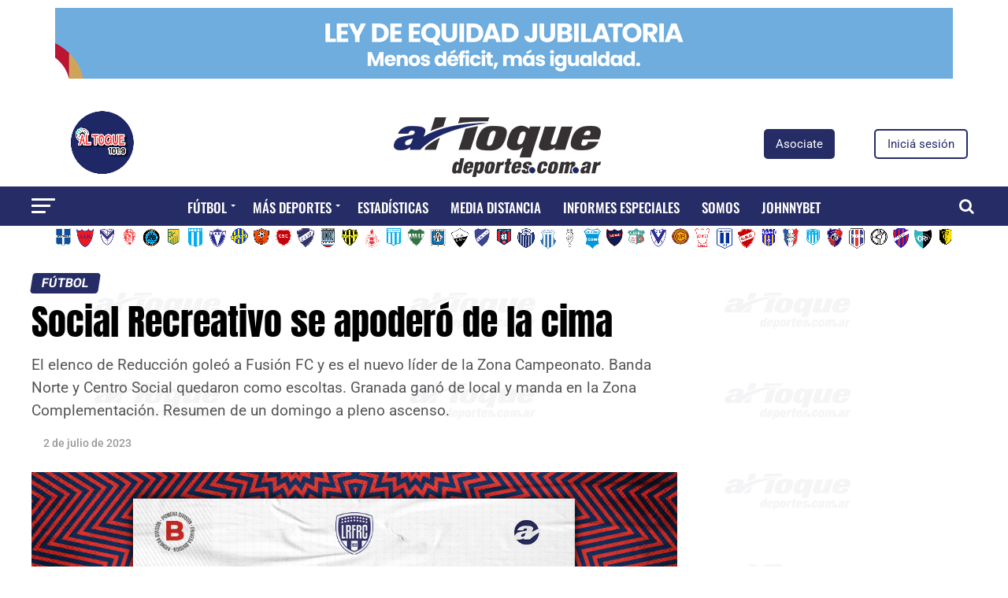

--- FILE ---
content_type: text/html; charset=UTF-8
request_url: https://altoquedeportes.com.ar/social-recreativo-se-apodero-de-la-cima/
body_size: 76450
content:
<!DOCTYPE html>
<html lang="es">
<head>
<meta charset="UTF-8" >
<meta name="viewport" id="viewport" content="width=device-width, initial-scale=1.0, maximum-scale=1.0, minimum-scale=1.0, user-scalable=no" />
<link rel="pingback" href="https://altoquedeportes.com.ar/xmlrpc.php" />
<meta property="og:type" content="article" />
					<meta property="og:image" content="https://altoquedeportes.com.ar/wp-content/uploads/2023/07/resumen-campeonato-complementacion-futbol-20230702-1000x600.jpg" />
		<meta name="twitter:image" content="https://altoquedeportes.com.ar/wp-content/uploads/2023/07/resumen-campeonato-complementacion-futbol-20230702-1000x600.jpg" />
	<meta property="og:url" content="https://altoquedeportes.com.ar/social-recreativo-se-apodero-de-la-cima/" />
<meta property="og:title" content="Social Recreativo se apoderó de la cima" />
<meta property="og:description" content="El elenco de Reducción goleó a Fusión FC y es el nuevo líder de la Zona Campeonato. Banda Norte y Centro Social quedaron como escoltas. Granada ganó de local y manda en la Zona Complementación. Resumen de un domingo a pleno ascenso." />
<meta name="twitter:card" content="summary">
<meta name="twitter:url" content="https://altoquedeportes.com.ar/social-recreativo-se-apodero-de-la-cima/">
<meta name="twitter:title" content="Social Recreativo se apoderó de la cima">
<meta name="twitter:description" content="El elenco de Reducción goleó a Fusión FC y es el nuevo líder de la Zona Campeonato. Banda Norte y Centro Social quedaron como escoltas. Granada ganó de local y manda en la Zona Complementación. Resumen de un domingo a pleno ascenso.">
<title>Social Recreativo se apoderó de la cima &#8211; Al Toque Deportes</title>
<meta name='robots' content='max-image-preview:large' />
<link rel='dns-prefetch' href='//fonts.googleapis.com' />
<link rel="alternate" type="application/rss+xml" title="Al Toque Deportes &raquo; Feed" href="https://altoquedeportes.com.ar/feed/" />
<link rel="alternate" type="application/rss+xml" title="Al Toque Deportes &raquo; Feed de los comentarios" href="https://altoquedeportes.com.ar/comments/feed/" />
<link rel="preload" href="https://altoquedeportes.com.ar/wp-content/f69d4f84f6a5b8330f43f26ea04c8e5f/dist/1647173757.js?ver=975c5defe73b4b2fde03afbaa384a541" as="script" />
<link rel="preload" href="https://altoquedeportes.com.ar/wp-content/f69d4f84f6a5b8330f43f26ea04c8e5f/dist/1101982550.js?ver=64a64f3ab0d5ab261ad8ca6eebf70126" as="script" />
<link rel="preload" href="https://altoquedeportes.com.ar/wp-content/plugins/real-cookie-banner/public/lib/animate.css/animate.min.css?ver=4.1.1" as="style" />
<script data-cfasync="false" type="text/javascript" defer src="https://altoquedeportes.com.ar/wp-content/f69d4f84f6a5b8330f43f26ea04c8e5f/dist/1647173757.js?ver=975c5defe73b4b2fde03afbaa384a541" id="real-cookie-banner-vendor-real-cookie-banner-banner-js"></script>
<script type="application/json" data-skip-lazy-load="js-extra" data-skip-moving="true" data-no-defer nitro-exclude data-alt-type="application/ld+json" data-dont-merge data-wpmeteor-nooptimize="true" data-cfasync="false" id="af746fe756c9ab21291f3bc23d0f008f01-js-extra">{"slug":"real-cookie-banner","textDomain":"real-cookie-banner","version":"5.2.10","restUrl":"https:\/\/altoquedeportes.com.ar\/wp-json\/real-cookie-banner\/v1\/","restNamespace":"real-cookie-banner\/v1","restPathObfuscateOffset":"248edfbbb29e4076","restRoot":"https:\/\/altoquedeportes.com.ar\/wp-json\/","restQuery":{"_v":"5.2.10","_locale":"user"},"restNonce":"cc7f48c83b","restRecreateNonceEndpoint":"https:\/\/altoquedeportes.com.ar\/wp-admin\/admin-ajax.php?action=rest-nonce","publicUrl":"https:\/\/altoquedeportes.com.ar\/wp-content\/plugins\/real-cookie-banner\/public\/","chunkFolder":"dist","chunksLanguageFolder":"https:\/\/altoquedeportes.com.ar\/wp-content\/languages\/mo-cache\/real-cookie-banner\/","chunks":{"chunk-config-tab-blocker.lite.js":["es_ES-83d48f038e1cf6148175589160cda67e","es_ES-e5c2f3318cd06f18a058318f5795a54b","es_ES-76129424d1eb6744d17357561a128725","es_ES-d3d8ada331df664d13fa407b77bc690b"],"chunk-config-tab-blocker.pro.js":["es_ES-ddf5ae983675e7b6eec2afc2d53654a2","es_ES-487d95eea292aab22c80aa3ae9be41f0","es_ES-ab0e642081d4d0d660276c9cebfe9f5d","es_ES-0f5f6074a855fa677e6086b82145bd50"],"chunk-config-tab-consent.lite.js":["es_ES-3823d7521a3fc2857511061e0d660408"],"chunk-config-tab-consent.pro.js":["es_ES-9cb9ecf8c1e8ce14036b5f3a5e19f098"],"chunk-config-tab-cookies.lite.js":["es_ES-1a51b37d0ef409906245c7ed80d76040","es_ES-e5c2f3318cd06f18a058318f5795a54b","es_ES-76129424d1eb6744d17357561a128725"],"chunk-config-tab-cookies.pro.js":["es_ES-572ee75deed92e7a74abba4b86604687","es_ES-487d95eea292aab22c80aa3ae9be41f0","es_ES-ab0e642081d4d0d660276c9cebfe9f5d"],"chunk-config-tab-dashboard.lite.js":["es_ES-f843c51245ecd2b389746275b3da66b6"],"chunk-config-tab-dashboard.pro.js":["es_ES-ae5ae8f925f0409361cfe395645ac077"],"chunk-config-tab-import.lite.js":["es_ES-66df94240f04843e5a208823e466a850"],"chunk-config-tab-import.pro.js":["es_ES-e5fee6b51986d4ff7a051d6f6a7b076a"],"chunk-config-tab-licensing.lite.js":["es_ES-e01f803e4093b19d6787901b9591b5a6"],"chunk-config-tab-licensing.pro.js":["es_ES-4918ea9704f47c2055904e4104d4ffba"],"chunk-config-tab-scanner.lite.js":["es_ES-b10b39f1099ef599835c729334e38429"],"chunk-config-tab-scanner.pro.js":["es_ES-752a1502ab4f0bebfa2ad50c68ef571f"],"chunk-config-tab-settings.lite.js":["es_ES-37978e0b06b4eb18b16164a2d9c93a2c"],"chunk-config-tab-settings.pro.js":["es_ES-e59d3dcc762e276255c8989fbd1f80e3"],"chunk-config-tab-tcf.lite.js":["es_ES-4f658bdbf0aa370053460bc9e3cd1f69","es_ES-e5c2f3318cd06f18a058318f5795a54b","es_ES-d3d8ada331df664d13fa407b77bc690b"],"chunk-config-tab-tcf.pro.js":["es_ES-e1e83d5b8a28f1f91f63b9de2a8b181a","es_ES-487d95eea292aab22c80aa3ae9be41f0","es_ES-0f5f6074a855fa677e6086b82145bd50"]},"others":{"customizeValuesBanner":"{\"layout\":{\"type\":\"banner\",\"maxHeightEnabled\":true,\"maxHeight\":740,\"dialogMaxWidth\":530,\"dialogPosition\":\"middleCenter\",\"dialogMargin\":[0,0,0,0],\"bannerPosition\":\"bottom\",\"bannerMaxWidth\":1225,\"dialogBorderRadius\":3,\"borderRadius\":5,\"animationIn\":\"slideInUp\",\"animationInDuration\":500,\"animationInOnlyMobile\":true,\"animationOut\":\"none\",\"animationOutDuration\":500,\"animationOutOnlyMobile\":true,\"overlay\":false,\"overlayBg\":\"#000000\",\"overlayBgAlpha\":50,\"overlayBlur\":2},\"decision\":{\"acceptAll\":\"button\",\"acceptEssentials\":\"button\",\"showCloseIcon\":false,\"acceptIndividual\":\"hide\",\"buttonOrder\":\"all,essential,save,individual\",\"showGroups\":false,\"groupsFirstView\":false,\"saveButton\":\"always\"},\"design\":{\"bg\":\"#ffffff\",\"textAlign\":\"left\",\"linkTextDecoration\":\"underline\",\"borderWidth\":0,\"borderColor\":\"#ffffff\",\"fontSize\":13,\"fontColor\":\"#2b2b2b\",\"fontInheritFamily\":true,\"fontFamily\":\"Arial, Helvetica, sans-serif\",\"fontWeight\":\"normal\",\"boxShadowEnabled\":true,\"boxShadowOffsetX\":0,\"boxShadowOffsetY\":0,\"boxShadowBlurRadius\":17,\"boxShadowSpreadRadius\":0,\"boxShadowColor\":\"#000000\",\"boxShadowColorAlpha\":20},\"headerDesign\":{\"inheritBg\":true,\"bg\":\"#f4f4f4\",\"inheritTextAlign\":true,\"textAlign\":\"center\",\"padding\":[17,20,15,20],\"logo\":\"\",\"logoRetina\":\"\",\"logoMaxHeight\":40,\"logoPosition\":\"left\",\"logoMargin\":[5,15,5,15],\"fontSize\":20,\"fontColor\":\"#2b2b2b\",\"fontInheritFamily\":true,\"fontFamily\":\"Arial, Helvetica, sans-serif\",\"fontWeight\":\"normal\",\"borderWidth\":1,\"borderColor\":\"#efefef\"},\"bodyDesign\":{\"padding\":[15,20,5,20],\"descriptionInheritFontSize\":true,\"descriptionFontSize\":13,\"dottedGroupsInheritFontSize\":true,\"dottedGroupsFontSize\":13,\"dottedGroupsBulletColor\":\"#15779b\",\"teachingsInheritTextAlign\":true,\"teachingsTextAlign\":\"center\",\"teachingsSeparatorActive\":true,\"teachingsSeparatorWidth\":50,\"teachingsSeparatorHeight\":1,\"teachingsSeparatorColor\":\"#262c65\",\"teachingsInheritFontSize\":false,\"teachingsFontSize\":12,\"teachingsInheritFontColor\":false,\"teachingsFontColor\":\"#757575\",\"accordionMargin\":[10,0,5,0],\"accordionPadding\":[5,10,5,10],\"accordionArrowType\":\"outlined\",\"accordionArrowColor\":\"#15779b\",\"accordionBg\":\"#ffffff\",\"accordionActiveBg\":\"#f9f9f9\",\"accordionHoverBg\":\"#efefef\",\"accordionBorderWidth\":1,\"accordionBorderColor\":\"#efefef\",\"accordionTitleFontSize\":12,\"accordionTitleFontColor\":\"#2b2b2b\",\"accordionTitleFontWeight\":\"normal\",\"accordionDescriptionMargin\":[5,0,0,0],\"accordionDescriptionFontSize\":12,\"accordionDescriptionFontColor\":\"#757575\",\"accordionDescriptionFontWeight\":\"normal\",\"acceptAllOneRowLayout\":false,\"acceptAllPadding\":[10,10,10,10],\"acceptAllBg\":\"#262c65\",\"acceptAllTextAlign\":\"center\",\"acceptAllFontSize\":18,\"acceptAllFontColor\":\"#ffffff\",\"acceptAllFontWeight\":\"normal\",\"acceptAllBorderWidth\":0,\"acceptAllBorderColor\":\"#000000\",\"acceptAllHoverBg\":\"#262c65\",\"acceptAllHoverFontColor\":\"#ffffff\",\"acceptAllHoverBorderColor\":\"#000000\",\"acceptEssentialsUseAcceptAll\":true,\"acceptEssentialsButtonType\":\"\",\"acceptEssentialsPadding\":[10,10,10,10],\"acceptEssentialsBg\":\"#efefef\",\"acceptEssentialsTextAlign\":\"center\",\"acceptEssentialsFontSize\":18,\"acceptEssentialsFontColor\":\"#0a0a0a\",\"acceptEssentialsFontWeight\":\"normal\",\"acceptEssentialsBorderWidth\":0,\"acceptEssentialsBorderColor\":\"#000000\",\"acceptEssentialsHoverBg\":\"#e8e8e8\",\"acceptEssentialsHoverFontColor\":\"#000000\",\"acceptEssentialsHoverBorderColor\":\"#000000\",\"acceptIndividualPadding\":[5,5,5,5],\"acceptIndividualBg\":\"#ffffff\",\"acceptIndividualTextAlign\":\"center\",\"acceptIndividualFontSize\":16,\"acceptIndividualFontColor\":\"#15779b\",\"acceptIndividualFontWeight\":\"normal\",\"acceptIndividualBorderWidth\":0,\"acceptIndividualBorderColor\":\"#000000\",\"acceptIndividualHoverBg\":\"#ffffff\",\"acceptIndividualHoverFontColor\":\"#11607d\",\"acceptIndividualHoverBorderColor\":\"#000000\"},\"footerDesign\":{\"poweredByLink\":true,\"inheritBg\":false,\"bg\":\"#fcfcfc\",\"inheritTextAlign\":true,\"textAlign\":\"center\",\"padding\":[10,20,12,20],\"fontSize\":14,\"fontColor\":\"#757474\",\"fontInheritFamily\":true,\"fontFamily\":\"Arial, Helvetica, sans-serif\",\"fontWeight\":\"normal\",\"hoverFontColor\":\"#2b2b2b\",\"borderWidth\":1,\"borderColor\":\"#efefef\",\"languageSwitcher\":\"flags\"},\"texts\":{\"headline\":\"Preferencias de privacidad\",\"description\":\"En Al Toque Deportes utilizamos cookies estrictamente necesarias y tecnolog\\u00edas similares para el funcionamiento de este sitio web, as\\u00ed como para ofrecerle una experiencia de usuario m\\u00e1s personalizada. Adem\\u00e1s de las cookies estrictamente necesarias, Deloitte utiliza cookies opcionales para mejorar y personalizar su experiencia, llevar a cabo an\\u00e1lisis como el recuento de visitas y fuentes de tr\\u00e1fico, proporcionar anuncios e interactuar con terceros.<br \\\/><br \\\/>El procesamiento de datos podr\\u00e1 efectuarse con su consentimiento o en base a un inter\\u00e9s leg\\u00edtimo, al que puede oponerse en los ajustes de privacidad. Tiene el derecho a no dar su consentimiento y a modificarlo o revocarlo m\\u00e1s adelante. Para m\\u00e1s informaci\\u00f3n sobre el uso de sus datos, por favor visite nuestra {{privacyPolicy}}pol\\u00edtica de privacidad{{\\\/privacyPolicy}}.\",\"acceptAll\":\"Aceptar todo\",\"acceptEssentials\":\"Continuar sin consentimiento\",\"acceptIndividual\":\"Configurar los ajustes de privacidad de manera individual\",\"poweredBy\":\"1\",\"dataProcessingInUnsafeCountries\":\"Algunos servicios procesan datos personales en terceros pa\\u00edses inseguros. Al dar su consentimiento, tambi\\u00e9n acepta el procesamiento de datos de servicios etiquetados por {{legalBasis}},asumiendo riesgos como pueden ser los recursos legales inadecuados, el acceso no autorizado por parte de las autoridades sin recibir informaci\\u00f3n ni tener posibilidad de objeci\\u00f3n, la transferencia no autorizada a terceros y las medidas de seguridad de datos inadecuadas.\",\"ageNoticeBanner\":\"\\u00bfTiene menos de la {{minAge}}? Entonces no puede dar su consentimiento a los servicios opcionales. P\\u00eddales a sus padres o tutores legales que acepten estos servicios con usted.\",\"ageNoticeBlocker\":\"\\u00bfEs menor de {{minAge}}? Lamentablemente no est\\u00e1 autorizado a dar su consentimiento para este servicio con el fin de ver este contenido. \\u00a1Por favor, pida a sus padres o tutores que acepten el servicio con usted!\",\"listServicesNotice\":\"Al aceptar todos los servicios, permite que se carguen {{services}}. Estos servicios se dividen en grupos {{serviceGroups}} seg\\u00fan su finalidad (pertenencia marcada con n\\u00fameros en super\\u00edndice).\",\"listServicesLegitimateInterestNotice\":\"Asimismo, {{services}} se han cargado en base a un inter\\u00e9s leg\\u00edtimo.\",\"consentForwardingExternalHosts\":\"Se puede aplicar su consentimiento tambi\\u00e9n en {{websites}}.\",\"blockerHeadline\":\"{{name}} ha sido bloqueado debido a los ajustes de privacidad\",\"blockerLinkShowMissing\":\"Mostrar todos los servicios que a\\u00fan debe aceptar\",\"blockerLoadButton\":\"Aceptar servicios y cargar contenidos\",\"blockerAcceptInfo\":\"Al cargar el contenido bloqueado se modificar\\u00e1 sus ajustes de privacidad. El contenido de este servicio no se bloquear\\u00e1 en el futuro.\",\"stickyHistory\":\"Historial de los ajustes de privacidad\",\"stickyRevoke\":\"Revocar consentimientos\",\"stickyRevokeSuccessMessage\":\"Ha revocado exitosamente el consentimiento para los servicios con sus cookies y el tratamiento de datos personales. \\u00a1La p\\u00e1gina se volver\\u00e1 a cargar ahora!\",\"stickyChange\":\"Cambiar los ajustes de privacidad\"},\"individualLayout\":{\"inheritDialogMaxWidth\":false,\"dialogMaxWidth\":970,\"inheritBannerMaxWidth\":false,\"bannerMaxWidth\":1980,\"descriptionTextAlign\":\"left\"},\"group\":{\"checkboxBg\":\"#f0f0f0\",\"checkboxBorderWidth\":1,\"checkboxBorderColor\":\"#d2d2d2\",\"checkboxActiveColor\":\"#ffffff\",\"checkboxActiveBg\":\"#15779b\",\"checkboxActiveBorderColor\":\"#11607d\",\"groupInheritBg\":true,\"groupBg\":\"#f4f4f4\",\"groupPadding\":[15,15,15,15],\"groupSpacing\":10,\"groupBorderRadius\":5,\"groupBorderWidth\":1,\"groupBorderColor\":\"#f4f4f4\",\"headlineFontSize\":16,\"headlineFontWeight\":\"normal\",\"headlineFontColor\":\"#2b2b2b\",\"descriptionFontSize\":14,\"descriptionFontColor\":\"#757575\",\"linkColor\":\"#757575\",\"linkHoverColor\":\"#2b2b2b\",\"detailsHideLessRelevant\":true},\"saveButton\":{\"useAcceptAll\":true,\"type\":\"button\",\"padding\":[10,10,10,10],\"bg\":\"#efefef\",\"textAlign\":\"center\",\"fontSize\":18,\"fontColor\":\"#0a0a0a\",\"fontWeight\":\"normal\",\"borderWidth\":0,\"borderColor\":\"#000000\",\"hoverBg\":\"#e8e8e8\",\"hoverFontColor\":\"#000000\",\"hoverBorderColor\":\"#000000\"},\"individualTexts\":{\"headline\":\"Preferencias de privacidad individuales\",\"description\":\"Utilizamos cookies y tecnolog\\u00edas similares en nuestro sitio web y procesamos sus datos personales (como p. ej. su direcci\\u00f3n de IP) para, por ejemplo, personalizar el contenido y los anuncios, integrar medios de terceros proveedores o para analizar el tr\\u00e1fico de nuestro sitio web. Tambi\\u00e9n se podr\\u00e1n procesar los datos como resultado de la instalaci\\u00f3n de cookies. Podremos compartir estos datos con terceras partes, determinadas en los ajustes de privacidad.<br \\\/><br \\\/>El procesamiento de datos podr\\u00e1 efectuarse con su consentimiento o en base a un inter\\u00e9s leg\\u00edtimo, al que puede oponerse en los ajustes de privacidad. Tiene el derecho a no dar su consentimiento y a modificarlo o revocarlo m\\u00e1s adelante. Para m\\u00e1s informaci\\u00f3n sobre el uso de sus datos, por favor visite nuestra {{privacyPolicy}}pol\\u00edtica de privacidad{{\\\/privacyPolicy}}.<br \\\/><br \\\/>A continuaci\\u00f3n encontrar\\u00e1 un resumen de todos los servicios que utiliza este sitio web. Puede ver la informaci\\u00f3n detallada de cada servicio y aceptar cada uno de manera individual o ejercer su derecho de oposici\\u00f3n.\",\"save\":\"Guardar opciones personalizadas\",\"showMore\":\"Mostrar informaci\\u00f3n sobre el servicio\",\"hideMore\":\"Ocultar informaci\\u00f3n sobre el servicio\",\"postamble\":\"\"},\"mobile\":{\"enabled\":true,\"maxHeight\":400,\"hideHeader\":false,\"alignment\":\"bottom\",\"scalePercent\":90,\"scalePercentVertical\":-50},\"sticky\":{\"enabled\":false,\"animationsEnabled\":true,\"alignment\":\"left\",\"bubbleBorderRadius\":50,\"icon\":\"fingerprint\",\"iconCustom\":\"\",\"iconCustomRetina\":\"\",\"iconSize\":30,\"iconColor\":\"#ffffff\",\"bubbleMargin\":[10,20,20,20],\"bubblePadding\":15,\"bubbleBg\":\"#15779b\",\"bubbleBorderWidth\":0,\"bubbleBorderColor\":\"#10556f\",\"boxShadowEnabled\":true,\"boxShadowOffsetX\":0,\"boxShadowOffsetY\":2,\"boxShadowBlurRadius\":5,\"boxShadowSpreadRadius\":1,\"boxShadowColor\":\"#105b77\",\"boxShadowColorAlpha\":40,\"bubbleHoverBg\":\"#ffffff\",\"bubbleHoverBorderColor\":\"#000000\",\"hoverIconColor\":\"#000000\",\"hoverIconCustom\":\"\",\"hoverIconCustomRetina\":\"\",\"menuFontSize\":16,\"menuBorderRadius\":5,\"menuItemSpacing\":10,\"menuItemPadding\":[5,10,5,10]},\"customCss\":{\"css\":\"\",\"antiAdBlocker\":\"y\"}}","isPro":false,"showProHints":false,"proUrl":"https:\/\/devowl.io\/go\/real-cookie-banner?source=rcb-lite","showLiteNotice":true,"frontend":{"groups":"[{\"id\":3463,\"name\":\"Esencial\",\"slug\":\"esencial\",\"description\":\"Se necesitan los servicios esenciales para el funcionamiento b\\u00e1sico del sitio web. S\\u00f3lo contienen servicios t\\u00e9cnicos necesarios. No se puede objetar contra estos servicios.\",\"isEssential\":true,\"isDefault\":true,\"items\":[{\"id\":79898,\"name\":\"Real Cookie Banner\",\"purpose\":\"Real Cookie Banner solicita a los visitantes del sitio web su consentimiento para instalar cookies y procesar datos personales. Para ello, se asigna un UUID (identificaci\\u00f3n seud\\u00f3nima del usuario) a cada visitante del sitio web, que es v\\u00e1lido para almacenar el consentimiento hasta que caduca la cookie. Las cookies se utilizan para comprobar si se pueden establecer cookies, para almacenar la referencia al consentimiento documentado, para almacenar a qu\\u00e9 servicios de qu\\u00e9 grupos de servicios ha dado su consentimiento el visitante y, si el consentimiento se obtiene conforme al Marco de Transparencia y Consentimiento (TCF), para almacenar el consentimiento en socios, finalidades, fines especiales, funciones y caracter\\u00edsticas especiales del TCF. Como parte de la obligaci\\u00f3n de divulgaci\\u00f3n de acuerdo con el GDPR, el consentimiento recogido est\\u00e1 plenamente documentado. Esto incluye, adem\\u00e1s de los servicios y grupos de servicios a los que el visitante ha dado su consentimiento, y si el consentimiento se obtiene de acuerdo con la norma TCF, a qu\\u00e9 socios TCF, prop\\u00f3sitos y funciones ha dado su consentimiento el visitante, todos los ajustes del banner de cookies en el momento del consentimiento, as\\u00ed como las circunstancias t\\u00e9cnicas (por ejemplo, el tama\\u00f1o del \\u00e1rea mostrada en el momento del consentimiento) y las interacciones del usuario (por ejemplo, hacer clic en los botones) que condujeron al consentimiento. El consentimiento se recoge una vez por idioma.\",\"providerContact\":{\"phone\":\"\",\"email\":\"\",\"link\":\"\"},\"isProviderCurrentWebsite\":true,\"provider\":\"\",\"uniqueName\":\"\",\"isEmbeddingOnlyExternalResources\":false,\"legalBasis\":\"legal-requirement\",\"dataProcessingInCountries\":[],\"dataProcessingInCountriesSpecialTreatments\":[],\"technicalDefinitions\":[{\"type\":\"http\",\"name\":\"real_cookie_banner*\",\"host\":\".com.ar\",\"duration\":365,\"durationUnit\":\"d\",\"isSessionDuration\":false,\"purpose\":\"Identificador \\u00fanico para el consentimiento, pero no para el visitante del sitio web. Hash de revisi\\u00f3n para los ajustes del banner de cookies (textos, colores, caracter\\u00edsticas, grupos de servicios, servicios, bloqueadores de contenido, etc.). Identificadores para los servicios y grupos de servicios consentidos.\"},{\"type\":\"http\",\"name\":\"real_cookie_banner*-tcf\",\"host\":\".com.ar\",\"duration\":365,\"durationUnit\":\"d\",\"isSessionDuration\":false,\"purpose\":\"Consentimientos recogidos en el marco del TCF almacenados en formato TC String, incluidos los proveedores del TCF, los fines, los fines especiales, las caracter\\u00edsticas y las caracter\\u00edsticas especiales.\"},{\"type\":\"http\",\"name\":\"real_cookie_banner*-gcm\",\"host\":\".com.ar\",\"duration\":365,\"durationUnit\":\"d\",\"isSessionDuration\":false,\"purpose\":\"Consentimientos en los tipos de consentimiento (prop\\u00f3sitos) recogidos bajo el Modo de Consentimiento de Google almacenados para todos los servicios compatibles con el Modo de Consentimiento de Google.\"},{\"type\":\"http\",\"name\":\"real_cookie_banner-test\",\"host\":\".com.ar\",\"duration\":365,\"durationUnit\":\"d\",\"isSessionDuration\":false,\"purpose\":\"Cookie establecida para probar la funcionalidad de las cookies HTTP. Eliminada inmediatamente despu\\u00e9s de la prueba.\"},{\"type\":\"local\",\"name\":\"real_cookie_banner*\",\"host\":\"https:\\\/\\\/altoquedeportes.com.ar\",\"duration\":1,\"durationUnit\":\"d\",\"isSessionDuration\":false,\"purpose\":\"Identificador \\u00fanico para el consentimiento, pero no para el visitante del sitio web. Hash de revisi\\u00f3n para los ajustes del banner de cookies (textos, colores, caracter\\u00edsticas, grupos de servicios, servicios, bloqueadores de contenido, etc.). Identificadores para los servicios y grupos de servicios consentidos. S\\u00f3lo se almacena hasta que se documenta el consentimiento en el servidor del sitio web.\"},{\"type\":\"local\",\"name\":\"real_cookie_banner*-tcf\",\"host\":\"https:\\\/\\\/altoquedeportes.com.ar\",\"duration\":1,\"durationUnit\":\"d\",\"isSessionDuration\":false,\"purpose\":\"Los consentimientos recogidos en el marco del TCF se almacenan en formato TC String, incluidos los proveedores del TCF, los fines, los fines especiales, las caracter\\u00edsticas y las caracter\\u00edsticas especiales. S\\u00f3lo se almacena hasta que se documenta el consentimiento en el servidor del sitio web.\"},{\"type\":\"local\",\"name\":\"real_cookie_banner*-gcm\",\"host\":\"https:\\\/\\\/altoquedeportes.com.ar\",\"duration\":1,\"durationUnit\":\"d\",\"isSessionDuration\":false,\"purpose\":\"Los consentimientos recopilados bajo el Modo de Consentimiento de Google se almacenan en tipos de consentimiento (prop\\u00f3sitos) para todos los servicios compatibles con el Modo de Consentimiento de Google. S\\u00f3lo se almacena hasta que el consentimiento se documenta en el servidor del sitio web.\"},{\"type\":\"local\",\"name\":\"real_cookie_banner-consent-queue*\",\"host\":\"https:\\\/\\\/altoquedeportes.com.ar\",\"duration\":1,\"durationUnit\":\"d\",\"isSessionDuration\":false,\"purpose\":\"Almacenamiento en cach\\u00e9 local de la selecci\\u00f3n en el banner de cookies hasta que el servidor documente el consentimiento; documentaci\\u00f3n peri\\u00f3dica o al cambiar de p\\u00e1gina intentada si el servidor no est\\u00e1 disponible o est\\u00e1 sobrecargado.\"}],\"codeDynamics\":[],\"providerPrivacyPolicyUrl\":\"\",\"providerLegalNoticeUrl\":\"\",\"tagManagerOptInEventName\":\"\",\"tagManagerOptOutEventName\":\"\",\"googleConsentModeConsentTypes\":[],\"executePriority\":10,\"codeOptIn\":\"\",\"executeCodeOptInWhenNoTagManagerConsentIsGiven\":false,\"codeOptOut\":\"\",\"executeCodeOptOutWhenNoTagManagerConsentIsGiven\":false,\"deleteTechnicalDefinitionsAfterOptOut\":false,\"codeOnPageLoad\":\"\",\"presetId\":\"real-cookie-banner\"}]},{\"id\":3464,\"name\":\"Funcional\",\"slug\":\"funcional\",\"description\":\"Los servicios funcionales se necesitan para proveer de caracter\\u00edsticas que van m\\u00e1s all\\u00e1 de la funcionalidad esencial como pueden ser las fuentes m\\u00e1s bonitas, la reproducci\\u00f3n de v\\u00eddeo o caracter\\u00edsticas de interactividad web 2.0. El contenido de, por ejemplo, plataformas de v\\u00eddeo y redes sociales, viene bloqueado por defecto y puede consentirse. Si se acepta el servicio, este contenido se carga autom\\u00e1ticamente sin necesidad de dar otro consentimiento manual.\",\"isEssential\":false,\"isDefault\":true,\"items\":[{\"id\":104006,\"name\":\"YouTube\",\"purpose\":\"YouTube enables the embedding of content published on youtube.com into websites to enhance the website with videos. This requires processing the user\\u2019s IP-address and metadata. Cookies or cookie-like technologies can be stored and read. These can contain personal data and technical data like user IDs, consent, settings of the video player, connected devices, interactions with the service, push notifications and used account. This data can be used to collect visited websites, detailed statistics about user behavior, and it can be used to improve the services of Google. It can also be used for profiling, e.g. to provide you with personalized services, such as ads based on your interests or recommendations. This data may be linked by Google to the data of users logged in on the websites of Google (e.g. youtube.com and google.com). Google provides personal information to their affiliates and other trusted businesses or persons to process it for them, based on Google's instructions and in compliance with Google's privacy policy.\",\"providerContact\":{\"phone\":\"+1 650 253 0000\",\"email\":\"dpo-google@google.com\",\"link\":\"https:\\\/\\\/support.google.com\\\/\"},\"isProviderCurrentWebsite\":false,\"provider\":\"Google Ireland Limited, Gordon House, Barrow Street, Dublin 4, Ireland\",\"uniqueName\":\"youtube\",\"isEmbeddingOnlyExternalResources\":false,\"legalBasis\":\"consent\",\"dataProcessingInCountries\":[\"US\",\"IE\",\"CL\",\"NL\",\"BE\",\"FI\",\"DK\",\"TW\",\"JP\",\"SG\",\"BR\",\"GB\",\"FR\",\"DE\",\"PL\",\"ES\",\"IT\",\"CH\",\"IL\",\"KR\",\"IN\",\"HK\",\"AU\",\"QA\"],\"dataProcessingInCountriesSpecialTreatments\":[\"provider-is-self-certified-trans-atlantic-data-privacy-framework\"],\"technicalDefinitions\":[{\"type\":\"http\",\"name\":\"SIDCC\",\"host\":\".google.com\",\"duration\":1,\"durationUnit\":\"y\",\"isSessionDuration\":false,\"purpose\":\"\"},{\"type\":\"http\",\"name\":\"SIDCC\",\"host\":\".youtube.com\",\"duration\":1,\"durationUnit\":\"y\",\"isSessionDuration\":false,\"purpose\":\"\"},{\"type\":\"http\",\"name\":\"VISITOR_INFO1_LIVE\",\"host\":\".youtube.com\",\"duration\":7,\"durationUnit\":\"mo\",\"isSessionDuration\":false,\"purpose\":\"\"},{\"type\":\"http\",\"name\":\"LOGIN_INFO\",\"host\":\".youtube.com\",\"duration\":13,\"durationUnit\":\"mo\",\"isSessionDuration\":false,\"purpose\":\"\"},{\"type\":\"http\",\"name\":\"CONSENT\",\"host\":\".youtube.com\",\"duration\":9,\"durationUnit\":\"mo\",\"isSessionDuration\":false,\"purpose\":\"\"},{\"type\":\"http\",\"name\":\"CONSENT\",\"host\":\".google.com\",\"duration\":9,\"durationUnit\":\"mo\",\"isSessionDuration\":false,\"purpose\":\"\"},{\"type\":\"http\",\"name\":\"OTZ\",\"host\":\"www.google.com\",\"duration\":1,\"durationUnit\":\"d\",\"isSessionDuration\":false,\"purpose\":\"\"},{\"type\":\"local\",\"name\":\"yt-remote-device-id\",\"host\":\"https:\\\/\\\/www.youtube.com\",\"duration\":1,\"durationUnit\":\"y\",\"isSessionDuration\":false,\"purpose\":\"Unique device ID, time of creation and expiration of the object\"},{\"type\":\"local\",\"name\":\"yt-player-headers-readable\",\"host\":\"https:\\\/\\\/www.youtube.com\",\"duration\":1,\"durationUnit\":\"y\",\"isSessionDuration\":false,\"purpose\":\"Technical readability of the YouTube player header, time of creation and expiration of the object\"},{\"type\":\"local\",\"name\":\"ytidb::LAST_RESULT_ENTRY_KEY\",\"host\":\"https:\\\/\\\/www.youtube.com\",\"duration\":1,\"durationUnit\":\"y\",\"isSessionDuration\":false,\"purpose\":\"Option to access the YouTube database cache, time of creation and expiry of the object\"},{\"type\":\"local\",\"name\":\"yt-fullerscreen-edu-button-shown-count\",\"host\":\"https:\\\/\\\/www.youtube.com\",\"duration\":1,\"durationUnit\":\"y\",\"isSessionDuration\":false,\"purpose\":\"\"},{\"type\":\"local\",\"name\":\"yt-remote-connected-devices\",\"host\":\"https:\\\/\\\/www.youtube.com\",\"duration\":1,\"durationUnit\":\"y\",\"isSessionDuration\":false,\"purpose\":\"List of devices associated with a YouTube account, time of creation and expiration of the object\"},{\"type\":\"local\",\"name\":\"yt-player-bandwidth\",\"host\":\"https:\\\/\\\/www.youtube.com\",\"duration\":1,\"durationUnit\":\"y\",\"isSessionDuration\":false,\"purpose\":\"Information on the bandwidth utilisation of the YouTube player, time of creation and expiration of the object\"},{\"type\":\"indexedDb\",\"name\":\"LogsDatabaseV2:*||\",\"host\":\"https:\\\/\\\/www.youtube.com\",\"duration\":1,\"durationUnit\":\"y\",\"isSessionDuration\":false,\"purpose\":\"\"},{\"type\":\"indexedDb\",\"name\":\"ServiceWorkerLogsDatabase\",\"host\":\"https:\\\/\\\/www.youtube.com\",\"duration\":1,\"durationUnit\":\"y\",\"isSessionDuration\":false,\"purpose\":\"\"},{\"type\":\"indexedDb\",\"name\":\"YtldbMeta\",\"host\":\"https:\\\/\\\/www.youtube.com\",\"duration\":1,\"durationUnit\":\"y\",\"isSessionDuration\":false,\"purpose\":\"\"},{\"type\":\"http\",\"name\":\"test_cookie\",\"host\":\".doubleclick.net\",\"duration\":1,\"durationUnit\":\"d\",\"isSessionDuration\":false,\"purpose\":\"\"},{\"type\":\"local\",\"name\":\"yt-player-quality\",\"host\":\"https:\\\/\\\/www.youtube.com\",\"duration\":1,\"durationUnit\":\"y\",\"isSessionDuration\":false,\"purpose\":\"Output video quality for YouTube videos, time of creation and expiration of the object\"},{\"type\":\"local\",\"name\":\"yt-player-performance-cap\",\"host\":\"https:\\\/\\\/www.youtube.com\",\"duration\":1,\"durationUnit\":\"y\",\"isSessionDuration\":false,\"purpose\":\"\"},{\"type\":\"local\",\"name\":\"yt-player-volume\",\"host\":\"https:\\\/\\\/www.youtube.com\",\"duration\":1,\"durationUnit\":\"y\",\"isSessionDuration\":false,\"purpose\":\"Information on the sound settings for the YouTube player, time of creation and expiration of the object\"},{\"type\":\"indexedDb\",\"name\":\"PersistentEntityStoreDb:*||\",\"host\":\"https:\\\/\\\/www.youtube.com\",\"duration\":1,\"durationUnit\":\"y\",\"isSessionDuration\":false,\"purpose\":\"\"},{\"type\":\"indexedDb\",\"name\":\"yt-idb-pref-storage:*||\",\"host\":\"https:\\\/\\\/www.youtube.com\",\"duration\":1,\"durationUnit\":\"y\",\"isSessionDuration\":false,\"purpose\":\"\"},{\"type\":\"local\",\"name\":\"yt.innertube::nextId\",\"host\":\"https:\\\/\\\/www.youtube.com\",\"duration\":1,\"durationUnit\":\"y\",\"isSessionDuration\":false,\"purpose\":\"\"},{\"type\":\"local\",\"name\":\"yt.innertube::requests\",\"host\":\"https:\\\/\\\/www.youtube.com\",\"duration\":1,\"durationUnit\":\"y\",\"isSessionDuration\":false,\"purpose\":\"\"},{\"type\":\"local\",\"name\":\"yt-html5-player-modules::subtitlesModuleData::module-enabled\",\"host\":\"https:\\\/\\\/www.youtube.com\",\"duration\":1,\"durationUnit\":\"y\",\"isSessionDuration\":false,\"purpose\":\"\"},{\"type\":\"session\",\"name\":\"yt-remote-session-app\",\"host\":\"https:\\\/\\\/www.youtube.com\",\"duration\":1,\"durationUnit\":\"y\",\"isSessionDuration\":false,\"purpose\":\"Application used for the session and time of object creation\"},{\"type\":\"session\",\"name\":\"yt-remote-cast-installed\",\"host\":\"https:\\\/\\\/www.youtube.com\",\"duration\":1,\"durationUnit\":\"y\",\"isSessionDuration\":false,\"purpose\":\"Status of installation of the \\u2018remote-cast\\u2019 function and time of object creation\"},{\"type\":\"session\",\"name\":\"yt-player-volume\",\"host\":\"https:\\\/\\\/www.youtube.com\",\"duration\":1,\"durationUnit\":\"y\",\"isSessionDuration\":false,\"purpose\":\"Information on the sound settings for the YouTube player, time of creation of the object\"},{\"type\":\"session\",\"name\":\"yt-remote-session-name\",\"host\":\"https:\\\/\\\/www.youtube.com\",\"duration\":1,\"durationUnit\":\"y\",\"isSessionDuration\":false,\"purpose\":\"Name of the active session and time of object creation\"},{\"type\":\"session\",\"name\":\"yt-remote-cast-available\",\"host\":\"https:\\\/\\\/www.youtube.com\",\"duration\":1,\"durationUnit\":\"y\",\"isSessionDuration\":false,\"purpose\":\"Status of availability of the \\u2018remote-cast\\u2019 function and time of object creation\"},{\"type\":\"session\",\"name\":\"yt-remote-fast-check-period\",\"host\":\"https:\\\/\\\/www.youtube.com\",\"duration\":1,\"durationUnit\":\"y\",\"isSessionDuration\":false,\"purpose\":\"Time of object creation as a determination of whether the remote-cast function can be accessed\"},{\"type\":\"local\",\"name\":\"*||::yt-player::yt-player-lv\",\"host\":\"https:\\\/\\\/www.youtube.com\",\"duration\":1,\"durationUnit\":\"y\",\"isSessionDuration\":false,\"purpose\":\"\"},{\"type\":\"indexedDb\",\"name\":\"swpushnotificationsdb\",\"host\":\"https:\\\/\\\/www.youtube.com\",\"duration\":1,\"durationUnit\":\"y\",\"isSessionDuration\":false,\"purpose\":\"\"},{\"type\":\"indexedDb\",\"name\":\"yt-player-local-media:*||\",\"host\":\"https:\\\/\\\/www.youtube.com\",\"duration\":1,\"durationUnit\":\"y\",\"isSessionDuration\":false,\"purpose\":\"\"},{\"type\":\"indexedDb\",\"name\":\"yt-it-response-store:*||\",\"host\":\"https:\\\/\\\/www.youtube.com\",\"duration\":1,\"durationUnit\":\"y\",\"isSessionDuration\":false,\"purpose\":\"\"},{\"type\":\"http\",\"name\":\"__HOST-GAPS\",\"host\":\"accounts.google.com\",\"duration\":13,\"durationUnit\":\"mo\",\"isSessionDuration\":false,\"purpose\":\"\"},{\"type\":\"http\",\"name\":\"OTZ\",\"host\":\"accounts.google.com\",\"duration\":1,\"durationUnit\":\"d\",\"isSessionDuration\":false,\"purpose\":\"\"},{\"type\":\"http\",\"name\":\"__Secure-1PSIDCC\",\"host\":\".google.com\",\"duration\":1,\"durationUnit\":\"y\",\"isSessionDuration\":false,\"purpose\":\"\"},{\"type\":\"http\",\"name\":\"__Secure-1PAPISID\",\"host\":\".google.com\",\"duration\":1,\"durationUnit\":\"y\",\"isSessionDuration\":false,\"purpose\":\"\"},{\"type\":\"http\",\"name\":\"__Secure-3PSIDCC\",\"host\":\".youtube.com\",\"duration\":1,\"durationUnit\":\"y\",\"isSessionDuration\":false,\"purpose\":\"\"},{\"type\":\"http\",\"name\":\"__Secure-1PAPISID\",\"host\":\".youtube.com\",\"duration\":13,\"durationUnit\":\"mo\",\"isSessionDuration\":false,\"purpose\":\"\"},{\"type\":\"http\",\"name\":\"__Secure-1PSID\",\"host\":\".youtube.com\",\"duration\":13,\"durationUnit\":\"mo\",\"isSessionDuration\":false,\"purpose\":\"\"},{\"type\":\"http\",\"name\":\"__Secure-3PSIDCC\",\"host\":\".google.com\",\"duration\":1,\"durationUnit\":\"y\",\"isSessionDuration\":false,\"purpose\":\"\"},{\"type\":\"http\",\"name\":\"__Secure-ENID\",\"host\":\".google.com\",\"duration\":13,\"durationUnit\":\"mo\",\"isSessionDuration\":false,\"purpose\":\"\"},{\"type\":\"http\",\"name\":\"__Secure-1PSID\",\"host\":\".google.com\",\"duration\":13,\"durationUnit\":\"mo\",\"isSessionDuration\":false,\"purpose\":\"\"},{\"type\":\"indexedDb\",\"name\":\"ytGefConfig:*||\",\"host\":\"https:\\\/\\\/www.youtube.com\",\"duration\":1,\"durationUnit\":\"y\",\"isSessionDuration\":false,\"purpose\":\"\"},{\"type\":\"http\",\"name\":\"__Host-3PLSID\",\"host\":\"accounts.google.com\",\"duration\":13,\"durationUnit\":\"mo\",\"isSessionDuration\":false,\"purpose\":\"\"},{\"type\":\"http\",\"name\":\"LSID\",\"host\":\"accounts.google.com\",\"duration\":13,\"durationUnit\":\"mo\",\"isSessionDuration\":false,\"purpose\":\"\"},{\"type\":\"http\",\"name\":\"ACCOUNT_CHOOSER\",\"host\":\"accounts.google.com\",\"duration\":13,\"durationUnit\":\"mo\",\"isSessionDuration\":false,\"purpose\":\"\"},{\"type\":\"http\",\"name\":\"__Host-1PLSID\",\"host\":\"accounts.google.com\",\"duration\":13,\"durationUnit\":\"mo\",\"isSessionDuration\":false,\"purpose\":\"\"},{\"type\":\"http\",\"name\":\"__Secure-3PAPISID\",\"host\":\".google.com\",\"duration\":13,\"durationUnit\":\"mo\",\"isSessionDuration\":false,\"purpose\":\"\"},{\"type\":\"http\",\"name\":\"SAPISID\",\"host\":\".google.com\",\"duration\":13,\"durationUnit\":\"mo\",\"isSessionDuration\":false,\"purpose\":\"\"},{\"type\":\"http\",\"name\":\"APISID\",\"host\":\".google.com\",\"duration\":13,\"durationUnit\":\"mo\",\"isSessionDuration\":false,\"purpose\":\"\"},{\"type\":\"http\",\"name\":\"HSID\",\"host\":\".google.com\",\"duration\":13,\"durationUnit\":\"mo\",\"isSessionDuration\":false,\"purpose\":\"\"},{\"type\":\"http\",\"name\":\"__Secure-3PSID\",\"host\":\".google.com\",\"duration\":13,\"durationUnit\":\"mo\",\"isSessionDuration\":false,\"purpose\":\"\"},{\"type\":\"http\",\"name\":\"__Secure-3PAPISID\",\"host\":\".youtube.com\",\"duration\":13,\"durationUnit\":\"mo\",\"isSessionDuration\":false,\"purpose\":\"\"},{\"type\":\"http\",\"name\":\"SAPISID\",\"host\":\".youtube.com\",\"duration\":13,\"durationUnit\":\"mo\",\"isSessionDuration\":false,\"purpose\":\"\"},{\"type\":\"http\",\"name\":\"HSID\",\"host\":\".youtube.com\",\"duration\":13,\"durationUnit\":\"mo\",\"isSessionDuration\":false,\"purpose\":\"\"},{\"type\":\"http\",\"name\":\"SSID\",\"host\":\".google.com\",\"duration\":13,\"durationUnit\":\"mo\",\"isSessionDuration\":false,\"purpose\":\"\"},{\"type\":\"http\",\"name\":\"SID\",\"host\":\".google.com\",\"duration\":13,\"durationUnit\":\"mo\",\"isSessionDuration\":false,\"purpose\":\"\"},{\"type\":\"http\",\"name\":\"SSID\",\"host\":\".youtube.com\",\"duration\":13,\"durationUnit\":\"mo\",\"isSessionDuration\":false,\"purpose\":\"\"},{\"type\":\"http\",\"name\":\"APISID\",\"host\":\".youtube.com\",\"duration\":13,\"durationUnit\":\"mo\",\"isSessionDuration\":false,\"purpose\":\"\"},{\"type\":\"http\",\"name\":\"__Secure-3PSID\",\"host\":\".youtube.com\",\"duration\":13,\"durationUnit\":\"mo\",\"isSessionDuration\":false,\"purpose\":\"\"},{\"type\":\"http\",\"name\":\"SID\",\"host\":\".youtube.com\",\"duration\":13,\"durationUnit\":\"mo\",\"isSessionDuration\":false,\"purpose\":\"\"},{\"type\":\"http\",\"name\":\"VISITOR_PRIVACY_METADATA\",\"host\":\".youtube.com\",\"duration\":7,\"durationUnit\":\"mo\",\"isSessionDuration\":false,\"purpose\":\"\"},{\"type\":\"http\",\"name\":\"NID\",\"host\":\".google.com\",\"duration\":7,\"durationUnit\":\"mo\",\"isSessionDuration\":false,\"purpose\":\"Unique ID to store preferred settings such as language, number of results on the search results page or activation of the Google SafeSearch filter\"},{\"type\":\"http\",\"name\":\"PREF\",\"host\":\".youtube.com\",\"duration\":1,\"durationUnit\":\"y\",\"isSessionDuration\":false,\"purpose\":\"Unique ID to set preferred page settings and playback settings such as explicit autoplay options, content randomisation and player size\"},{\"type\":\"http\",\"name\":\"IDE\",\"host\":\".doubleclick.net\",\"duration\":9,\"durationUnit\":\"mo\",\"isSessionDuration\":false,\"purpose\":\"Unique identification tokens for personalising ads on non-Google sites\"},{\"type\":\"http\",\"name\":\"__Secure-YEC\",\"host\":\".youtube.com\",\"duration\":1,\"durationUnit\":\"y\",\"isSessionDuration\":false,\"purpose\":\"Unique information used to detect spam, fraud, and abuse\"},{\"type\":\"http\",\"name\":\"YSC\",\"host\":\".youtube.com\",\"duration\":1,\"durationUnit\":\"y\",\"isSessionDuration\":true,\"purpose\":\"Unique session ID to recognise that requests within a browser session originate from the user and not from other websites\"},{\"type\":\"http\",\"name\":\"AEC\",\"host\":\".google.com\",\"duration\":6,\"durationUnit\":\"mo\",\"isSessionDuration\":false,\"purpose\":\"Unique information used to detect spam, fraud, and abuse\"},{\"type\":\"http\",\"name\":\"SOCS\",\"host\":\".youtube.com\",\"duration\":9,\"durationUnit\":\"mo\",\"isSessionDuration\":false,\"purpose\":\"Settings for users to consent to Google services storing their preferences\"},{\"type\":\"http\",\"name\":\"SOCS\",\"host\":\".google.com\",\"duration\":13,\"durationUnit\":\"mo\",\"isSessionDuration\":false,\"purpose\":\"Settings for users to consent to Google services storing their preferences\"}],\"codeDynamics\":[],\"providerPrivacyPolicyUrl\":\"https:\\\/\\\/policies.google.com\\\/privacy\",\"providerLegalNoticeUrl\":\"\",\"tagManagerOptInEventName\":\"\",\"tagManagerOptOutEventName\":\"\",\"googleConsentModeConsentTypes\":[],\"executePriority\":10,\"codeOptIn\":\"\",\"executeCodeOptInWhenNoTagManagerConsentIsGiven\":false,\"codeOptOut\":\"\",\"executeCodeOptOutWhenNoTagManagerConsentIsGiven\":false,\"deleteTechnicalDefinitionsAfterOptOut\":false,\"codeOnPageLoad\":\"\",\"presetId\":\"youtube\"}]}]","links":[{"id":79897,"label":"Pol\u00edtica de privacidad","pageType":"privacyPolicy","isExternalUrl":false,"pageId":3,"url":"https:\/\/altoquedeportes.com.ar\/politica-de-privacidad\/","hideCookieBanner":true,"isTargetBlank":true}],"websiteOperator":{"address":"Sebasti\u00e1n Vera 940, R\u00edo Cuarto, C\u00f3rdoba","country":"AR","contactEmail":"base64-encoded:YWx0b3F1ZWRlcG9ydGVzQGdtYWlsLmNvbQ==","contactPhone":"+5493584637933","contactFormUrl":false},"blocker":[],"languageSwitcher":[],"predefinedDataProcessingInSafeCountriesLists":{"GDPR":["AT","BE","BG","HR","CY","CZ","DK","EE","FI","FR","DE","GR","HU","IE","IS","IT","LI","LV","LT","LU","MT","NL","NO","PL","PT","RO","SK","SI","ES","SE"],"DSG":["CH"],"GDPR+DSG":[],"ADEQUACY_EU":["AD","AR","CA","FO","GG","IL","IM","JP","JE","NZ","KR","CH","GB","UY","US"],"ADEQUACY_CH":["DE","AD","AR","AT","BE","BG","CA","CY","HR","DK","ES","EE","FI","FR","GI","GR","GG","HU","IM","FO","IE","IS","IL","IT","JE","LV","LI","LT","LU","MT","MC","NO","NZ","NL","PL","PT","CZ","RO","GB","SK","SI","SE","UY","US"]},"decisionCookieName":"real_cookie_banner-v:3_blog:1_path:efd8786","revisionHash":"d55f942663c1c36a7e8254ba6c76c1ef","territorialLegalBasis":["gdpr-eprivacy"],"setCookiesViaManager":"none","isRespectDoNotTrack":false,"failedConsentDocumentationHandling":"essentials","isAcceptAllForBots":true,"isDataProcessingInUnsafeCountries":false,"isAgeNotice":false,"ageNoticeAgeLimit":16,"isListServicesNotice":true,"isBannerLessConsent":false,"isTcf":false,"isGcm":false,"isGcmListPurposes":false,"hasLazyData":false},"anonymousContentUrl":"https:\/\/altoquedeportes.com.ar\/wp-content\/f69d4f84f6a5b8330f43f26ea04c8e5f\/dist\/","anonymousHash":"f69d4f84f6a5b8330f43f26ea04c8e5f","hasDynamicPreDecisions":false,"isLicensed":true,"isDevLicense":false,"multilingualSkipHTMLForTag":"","isCurrentlyInTranslationEditorPreview":false,"defaultLanguage":"","currentLanguage":"","activeLanguages":[],"context":"","iso3166OneAlpha2":{"AF":"Afganist\u00e1n","AL":"Albania","DE":"Alemania","DZ":"Algeria","AD":"Andorra","AO":"Angola","AI":"Anguila","AG":"Antigua y Barbuda","AN":"Antillas Neerlandesas","SA":"Arabia Saudita","AR":"Argentina","AM":"Armenia","AW":"Aruba","AU":"Australia","AT":"Austria","AZ":"Azerbaiy\u00e1n","BS":"Bahamas","JE":"Bail\u00eda de Jersey","BD":"Bangladesh","BB":"Barbados","BH":"Bar\u00e9in","BZ":"Belice","BJ":"Ben\u00edn","BM":"Bermudas","BY":"Bielorrusia","BO":"Bolivia","BA":"Bosnia y Herzegovina","BW":"Botsuana","BR":"Brasil","BN":"Brun\u00e9i","BG":"Bulgaria","BF":"Burkina Faso","BI":"Burundi","BT":"But\u00e1n","BE":"B\u00e9lgica","CV":"Cabo Verde","KH":"Camboya","CM":"Camer\u00fan","CA":"Canad\u00e1","BQ":"Caribe Pa\u00edses Bajos","QA":"Catar","TD":"Chad","CL":"Chile","CN":"China","CY":"Chipre","CO":"Colombia","CG":"Congo","KP":"Corea del Norte","KR":"Corea del Sur","CR":"Costa Rica","CI":"Costa de Marfil","HR":"Croacia","CU":"Cuba","CW":"Cura\u00e7ao","DK":"Dinamarca","DM":"Dominica","EC":"Ecuador","EG":"Egipto","LB":"El L\u00edbano","SV":"El Salvador","IO":"El Territorio Brit\u00e1nico del Oc\u00e9ano \u00cdndico","AE":"Emiratos \u00c1rabes Unidos","ER":"Eritrea","SK":"Eslovaquia","SI":"Eslovenia","ES":"Espa\u00f1a","KW":"Estado de Kuwait","FM":"Estados Federados de Micronesia","US":"Estados Unidos","EE":"Estonia","ET":"Etiop\u00eda","RU":"Federaci\u00f3n de Rusia","FJ":"Fiji","PH":"Filipinas","FI":"Finlandia","FR":"Francia","GA":"Gab\u00f3n","GM":"Gambia","GE":"Georgia","GS":"Georgia del Sur","GH":"Ghana","GI":"Gibraltar","GD":"Granada","GR":"Grecia","GL":"Groenlandia","GP":"Guadalupe","GU":"Guam","GT":"Guatemala","GF":"Guayana Francesa","GG":"Guernsey","GQ":"Guinea Ecuatorial","GW":"Guinea-Bissau","GY":"Guyana","HT":"Hait\u00ed","HN":"Honduras","HK":"Hong Kong","HU":"Hungr\u00eda","IN":"India","ID":"Indonesia","IQ":"Iraq","IE":"Irlanda","BV":"Isla Bouvet","MU":"Isla Mauricio","IM":"Isla de Man","MS":"Isla de Montserrat","CX":"Isla de Navidad","NF":"Isla de Norfolk","IS":"Islandia","KY":"Islas Caim\u00e1n","CC":"Islas Cocos (Keeling)","CK":"Islas Cook","FO":"Islas Feroe","HM":"Islas Heard y Mcdonald","MP":"Islas Marianas del Norte","MH":"Islas Marshall","PN":"Islas Pitcairn","SB":"Islas Salom\u00f3n","SC":"Islas Seychelles","TC":"Islas Turcas y Caicos","VG":"Islas V\u00edrgenes Brit\u00e1nicas","VI":"Islas V\u00edrgenes, EE.UU.","UM":"Islas perif\u00e9ricas de Estados Unidos","IL":"Israel","IT":"Italia","JM":"Jamaica","JP":"Jap\u00f3n","JO":"Jordania","KZ":"Kazajist\u00e1n","KE":"Kenia","KG":"Kirguist\u00e1n","KI":"Kiribati","XK":"Kosovo","AQ":"La Ant\u00e1rtida","LA":"Laos","KM":"Las Comoras","FK":"Las Islas Malvinas","MV":"Las Maldivas","TF":"Las Tierras Australes y Ant\u00e1rticas Francesas","LS":"Lesoto","LV":"Letonia","LR":"Liberia","LY":"Libia","LI":"Liechtenstein","LT":"Lituania","LU":"Luxemburgo","MO":"Macao","MK":"Macedonia","MG":"Madagascar","MY":"Malasia","MW":"Malawi","ML":"Mali","MT":"Malta","MA":"Marruecos","MQ":"Martinica","MR":"Mauritania","YT":"Mayotte","MD":"Moldavia","MN":"Mongolia","ME":"Montenegro","MZ":"Mozambique","MM":"Myanmar","MX":"M\u00e9xico","MC":"M\u00f3naco","NA":"Namibia","NR":"Nauru","NP":"Nepal","NI":"Nicaragua","NG":"Nigeria","NU":"Niue","NO":"Noruega","NC":"Nueva Caledonia","NZ":"Nueva Zelanda","NE":"N\u00edger","OM":"Om\u00e1n","PK":"Pakist\u00e1n","PW":"Palau","PA":"Panam\u00e1","PG":"Pap\u00faa Nueva Guinea","PY":"Paraguay","NL":"Pa\u00edses Bajos","PE":"Per\u00fa","PF":"Polinesia Francesa","PL":"Polonia","PT":"Portugal","PR":"Puerto Rico","GB":"Reino Unido","CF":"Rep\u00fablica Centroafricana","CZ":"Rep\u00fablica Checa","CD":"Rep\u00fablica Democr\u00e1tica del Congo","DO":"Rep\u00fablica Dominicana","IR":"Rep\u00fablica Isl\u00e1mica de Ir\u00e1n","GN":"Rep\u00fablica de Guinea","RE":"Reuni\u00f3n","RO":"Romania","RW":"Ruanda","WS":"Samoa","AS":"Samoa Americana","BL":"San Bartolom\u00e9","KN":"San Crist\u00f3bal y Nieves","SM":"San Marino","MF":"San Martin","PM":"San Pedro y Miquel\u00f3n","VC":"San Vicente y las Granadinas","SH":"Santa Elena","LC":"Santa Lucia","VA":"Santa Sede (Estado de la Ciudad del Vaticano)","ST":"Santo Tom\u00e9 y Pr\u00edncipe","SN":"Senegal","RS":"Serbia","SL":"Sierra Leona","SG":"Singapur","SX":"Sint Maarten","SY":"Siria","SO":"Somalia","LK":"Sri Lanka","SZ":"Suazilandia","ZA":"Sud\u00e1frica","SD":"Sud\u00e1n","SS":"Sud\u00e1n del Sur","SE":"Suecia","CH":"Suiza","SR":"Surinam","SJ":"Svalbard y Jan Mayen","EH":"S\u00e1hara Occidental","TH":"Tailandia","TW":"Taiw\u00e1n","TZ":"Tanzania","TJ":"Tayikist\u00e1n","PS":"Territorio Palestino Ocupado","TL":"Timor Oriental","TG":"Togo","TK":"Tokelau","TO":"Tonga","TT":"Trinidad y Tobago","TM":"Turkmenist\u00e1n","TR":"Turqu\u00eda","TV":"Tuvalu","TN":"T\u00fanez","UA":"Ucrania","UG":"Uganda","UY":"Uruguay","UZ":"Uzbekist\u00e1n","VU":"Vanuatu","VE":"Venezuela","VN":"Vietnam","WF":"Wallis y Futuna","YE":"Yemen","DJ":"Yibuti","ZM":"Zambia","ZW":"Zimbawe","AX":"\u00c5land"},"visualParentSelectors":{".et_pb_video_box":1,".et_pb_video_slider:has(>.et_pb_slider_carousel %s)":"self",".ast-oembed-container":1,".wpb_video_wrapper":1,".gdlr-core-pbf-background-wrap":1},"isPreventPreDecision":false,"isInvalidateImplicitUserConsent":false,"dependantVisibilityContainers":["[role=\"tabpanel\"]",".eael-tab-content-item",".wpcs_content_inner",".op3-contenttoggleitem-content",".op3-popoverlay-content",".pum-overlay","[data-elementor-type=\"popup\"]",".wp-block-ub-content-toggle-accordion-content-wrap",".w-popup-wrap",".oxy-lightbox_inner[data-inner-content=true]",".oxy-pro-accordion_body",".oxy-tab-content",".kt-accordion-panel",".vc_tta-panel-body",".mfp-hide","div[id^=\"tve_thrive_lightbox_\"]",".brxe-xpromodalnestable",".evcal_eventcard",".divioverlay",".et_pb_toggle_content"],"disableDeduplicateExceptions":[".et_pb_video_slider"],"bannerDesignVersion":12,"bannerI18n":{"showMore":"Ver m\u00e1s","hideMore":"Ocultar","showLessRelevantDetails":"Ver m\u00e1s detalles (%s)","hideLessRelevantDetails":"Ocultar m\u00e1s detalles (%s)","other":"Otros","legalBasis":{"label":"Uso conforme a la base legal de","consentPersonalData":"Consentimiento para el tratamiento de datos personales","consentStorage":"Consentimiento para almacenar o acceder a informaci\u00f3n en el equipo terminal del usuario","legitimateInterestPersonalData":"Inter\u00e9s leg\u00edtimo para el tratamiento de datos personales","legitimateInterestStorage":"Prestaci\u00f3n del servicio digital solicitado expl\u00edcitamente para almacenar o acceder a informaci\u00f3n en el equipo terminal del usuario","legalRequirementPersonalData":"Cumplimiento de una obligaci\u00f3n legal de tratamiento de datos personales"},"territorialLegalBasisArticles":{"gdpr-eprivacy":{"dataProcessingInUnsafeCountries":"Art. 49.1.a) RGPD"},"dsg-switzerland":{"dataProcessingInUnsafeCountries":"Art. 17.1.a) DSG (Suiza)"}},"legitimateInterest":"Inter\u00e9s leg\u00edtimo","consent":"Consentimiento","crawlerLinkAlert":"Hemos detectado que es un crawler o bot. Solo las personas f\u00edsicas deben dar su consentimiento a las cookies y al tratamiento de datos personales. Por lo tanto, el enlace no cumple ninguna funci\u00f3n para usted.","technicalCookieDefinitions":"Definiciones de cookies t\u00e9cnicas","technicalCookieName":"Nombre de la cookie t\u00e9cnica","usesCookies":"Utiliza cookies","cookieRefresh":"Actualizaci\u00f3n de cookies","usesNonCookieAccess":"Utiliza informaci\u00f3n similar a las cookies (LocalStorage, SessionStorage, IndexDB, etc.)","host":"Host","duration":"Duraci\u00f3n","noExpiration":"Sin caducidad","type":"Tipo","purpose":"Prop\u00f3sito","purposes":"Finalidades","headerTitlePrivacyPolicyHistory":"Historial de su configuraci\u00f3n de privacidad","skipToConsentChoices":"Ir a opciones de consentimiento","historyLabel":"Mostrar el consentimiento de","historyItemLoadError":"La lectura del consentimiento ha fallado. Vuelva a intentarlo m\u00e1s tarde!","historySelectNone":"No se ha consentido todav\u00eda con","provider":"Proveedor","providerContactPhone":"Tel\u00e9fono","providerContactEmail":"Correo electr\u00f3nico","providerContactLink":"Formulario de contacto","providerPrivacyPolicyUrl":"Pol\u00edtica de privacidad","providerLegalNoticeUrl":"Aviso legal","nonStandard":"Procesamiento de datos no estandarizados","nonStandardDesc":"Algunos servicios instalan cookies y\/o procesan datos personales sin cumplir con los est\u00e1ndares de comunicaci\u00f3n de consentimiento. Estos servicios se dividen en varios grupos. Los denominados \"servicios esenciales\" se utilizan sobre la base de un inter\u00e9s leg\u00edtimo y no pueden excluirse voluntariamente (se necesitar\u00e1 presentar seguramente una objeci\u00f3n por correo electr\u00f3nico o carta de acuerdo con la pol\u00edtica de privacidad), mientras que todos los dem\u00e1s servicios solo se utilizan despu\u00e9s de otorgarles consentimiento.","dataProcessingInThirdCountries":"Procesamiento de datos en terceros pa\u00edses","safetyMechanisms":{"label":"Mecanismos de seguridad para la transmisi\u00f3n de datos","standardContractualClauses":"Cl\u00e1usulas contractuales tipo","adequacyDecision":"Decisi\u00f3n de adecuaci\u00f3n","eu":"UE","switzerland":"Suiza","bindingCorporateRules":"Normas corporativas vinculantes","contractualGuaranteeSccSubprocessors":"Garant\u00edas del contrato para las cl\u00e1usulas contractuales tipo al tratar con subencargados"},"durationUnit":{"n1":{"s":"segundo","m":"minuto","h":"hora","d":"d\u00eda","mo":"mes","y":"a\u00f1o"},"nx":{"s":"segundos","m":"minutos","h":"horas","d":"d\u00edas","mo":"Meses","y":"a\u00f1os"}},"close":"Cerrar","closeWithoutSaving":"Cerrar sin guardar","yes":"S\u00ed","no":"No","unknown":"Desconocido","none":"Ninguno","noLicense":"Sin licencia activada - \u00a1No disponible para su uso en producci\u00f3n!","devLicense":"\u00a1Licencia de producto no disponible para uso en producci\u00f3n!","devLicenseLearnMore":"M\u00e1s informaci\u00f3n","devLicenseLink":"https:\/\/devowl.io\/knowledge-base\/license-installation-type\/","andSeparator":" y ","deprecated":{"appropriateSafeguard":"Protecci\u00f3n adecuada","dataProcessingInUnsafeCountries":"Procesamiento de datos en pa\u00edses terceros inseguros","legalRequirement":"Cumplimiento de una obligaci\u00f3n legal"}},"pageRequestUuid4":"a2359b6e3-070e-4876-95a5-5884b2d6973a","pageByIdUrl":"https:\/\/altoquedeportes.com.ar?page_id","pluginUrl":"https:\/\/devowl.io\/wordpress-real-cookie-banner\/"}}</script><script data-skip-lazy-load="js-extra" data-skip-moving="true" data-no-defer nitro-exclude data-alt-type="application/ld+json" data-dont-merge data-wpmeteor-nooptimize="true" data-cfasync="false" id="af746fe756c9ab21291f3bc23d0f008f02-js-extra">
(()=>{var x=function (a,b){return-1<["codeOptIn","codeOptOut","codeOnPageLoad","contactEmail"].indexOf(a)&&"string"==typeof b&&b.startsWith("base64-encoded:")?window.atob(b.substr(15)):b},t=(e,t)=>new Proxy(e,{get:(e,n)=>{let r=Reflect.get(e,n);return n===t&&"string"==typeof r&&(r=JSON.parse(r,x),Reflect.set(e,n,r)),r}}),n=JSON.parse(document.getElementById("af746fe756c9ab21291f3bc23d0f008f01-js-extra").innerHTML,x);window.Proxy?n.others.frontend=t(n.others.frontend,"groups"):n.others.frontend.groups=JSON.parse(n.others.frontend.groups,x);window.Proxy?n.others=t(n.others,"customizeValuesBanner"):n.others.customizeValuesBanner=JSON.parse(n.others.customizeValuesBanner,x);;window.realCookieBanner=n;window[Math.random().toString(36)]=n;
})();
</script><script data-cfasync="false" type="text/javascript" id="real-cookie-banner-banner-js-before">
/* <![CDATA[ */
((a,b)=>{a[b]||(a[b]={unblockSync:()=>undefined},["consentSync"].forEach(c=>a[b][c]=()=>({cookie:null,consentGiven:!1,cookieOptIn:!0})),["consent","consentAll","unblock"].forEach(c=>a[b][c]=(...d)=>new Promise(e=>a.addEventListener(b,()=>{a[b][c](...d).then(e)},{once:!0}))))})(window,"consentApi");
//# sourceURL=real-cookie-banner-banner-js-before
/* ]]> */
</script>
<script data-cfasync="false" type="text/javascript" defer src="https://altoquedeportes.com.ar/wp-content/f69d4f84f6a5b8330f43f26ea04c8e5f/dist/1101982550.js?ver=64a64f3ab0d5ab261ad8ca6eebf70126" id="real-cookie-banner-banner-js"></script>
<link rel='stylesheet' id='animate-css-css' href='https://altoquedeportes.com.ar/wp-content/plugins/real-cookie-banner/public/lib/animate.css/animate.min.css?ver=4.1.1' type='text/css' media='all' />
<link rel="alternate" title="oEmbed (JSON)" type="application/json+oembed" href="https://altoquedeportes.com.ar/wp-json/oembed/1.0/embed?url=https%3A%2F%2Faltoquedeportes.com.ar%2Fsocial-recreativo-se-apodero-de-la-cima%2F" />
<link rel="alternate" title="oEmbed (XML)" type="text/xml+oembed" href="https://altoquedeportes.com.ar/wp-json/oembed/1.0/embed?url=https%3A%2F%2Faltoquedeportes.com.ar%2Fsocial-recreativo-se-apodero-de-la-cima%2F&#038;format=xml" />

<link data-optimized="2" rel="stylesheet" href="https://altoquedeportes.com.ar/wp-content/litespeed/css/1945125aa2c097c1efd6dafd4c051df4.css?ver=e5976" />























<script type="text/javascript" src="https://altoquedeportes.com.ar/wp-includes/js/jquery/jquery.min.js?ver=3.7.1" id="jquery-core-js"></script>
<script data-optimized="1" type="text/javascript" src="https://altoquedeportes.com.ar/wp-content/litespeed/js/bf9fcc05ad17b95208118b34cb167c3e.js?ver=348ae" id="jquery-migrate-js"></script>
<script type="text/javascript" id="ays-pb-js-extra">
/* <![CDATA[ */
var pbLocalizeObj = {"ajax":"https://altoquedeportes.com.ar/wp-admin/admin-ajax.php","seconds":"seconds","thisWillClose":"This will close in","icons":{"close_icon":"\u003Csvg class=\"ays_pb_material_close_icon\" xmlns=\"https://www.w3.org/2000/svg\" height=\"36px\" viewBox=\"0 0 24 24\" width=\"36px\" fill=\"#000000\" alt=\"Pop-up Close\"\u003E\u003Cpath d=\"M0 0h24v24H0z\" fill=\"none\"/\u003E\u003Cpath d=\"M19 6.41L17.59 5 12 10.59 6.41 5 5 6.41 10.59 12 5 17.59 6.41 19 12 13.41 17.59 19 19 17.59 13.41 12z\"/\u003E\u003C/svg\u003E","close_circle_icon":"\u003Csvg class=\"ays_pb_material_close_circle_icon\" xmlns=\"https://www.w3.org/2000/svg\" height=\"24\" viewBox=\"0 0 24 24\" width=\"36\" alt=\"Pop-up Close\"\u003E\u003Cpath d=\"M0 0h24v24H0z\" fill=\"none\"/\u003E\u003Cpath d=\"M12 2C6.47 2 2 6.47 2 12s4.47 10 10 10 10-4.47 10-10S17.53 2 12 2zm5 13.59L15.59 17 12 13.41 8.41 17 7 15.59 10.59 12 7 8.41 8.41 7 12 10.59 15.59 7 17 8.41 13.41 12 17 15.59z\"/\u003E\u003C/svg\u003E","volume_up_icon":"\u003Csvg class=\"ays_pb_fa_volume\" xmlns=\"https://www.w3.org/2000/svg\" height=\"24\" viewBox=\"0 0 24 24\" width=\"36\"\u003E\u003Cpath d=\"M0 0h24v24H0z\" fill=\"none\"/\u003E\u003Cpath d=\"M3 9v6h4l5 5V4L7 9H3zm13.5 3c0-1.77-1.02-3.29-2.5-4.03v8.05c1.48-.73 2.5-2.25 2.5-4.02zM14 3.23v2.06c2.89.86 5 3.54 5 6.71s-2.11 5.85-5 6.71v2.06c4.01-.91 7-4.49 7-8.77s-2.99-7.86-7-8.77z\"/\u003E\u003C/svg\u003E","volume_mute_icon":"\u003Csvg xmlns=\"https://www.w3.org/2000/svg\" height=\"24\" viewBox=\"0 0 24 24\" width=\"24\"\u003E\u003Cpath d=\"M0 0h24v24H0z\" fill=\"none\"/\u003E\u003Cpath d=\"M7 9v6h4l5 5V4l-5 5H7z\"/\u003E\u003C/svg\u003E"}};
//# sourceURL=ays-pb-js-extra
/* ]]> */
</script>
<script data-optimized="1" type="text/javascript" src="https://altoquedeportes.com.ar/wp-content/litespeed/js/45de6b93896b516731a7ef77efc48f07.js?ver=a0654" id="ays-pb-js"></script>
<link rel="https://api.w.org/" href="https://altoquedeportes.com.ar/wp-json/" /><link rel="alternate" title="JSON" type="application/json" href="https://altoquedeportes.com.ar/wp-json/wp/v2/posts/65478" /><link rel="EditURI" type="application/rsd+xml" title="RSD" href="https://altoquedeportes.com.ar/xmlrpc.php?rsd" />
<meta name="generator" content="WordPress 6.9" />
<link rel="canonical" href="https://altoquedeportes.com.ar/social-recreativo-se-apodero-de-la-cima/" />
<link rel='shortlink' href='https://altoquedeportes.com.ar/?p=65478' />
 

<!-- Open Graph Meta Tags generated by Simple Social Buttons 6.2.0 -->
<meta property="og:title" content="Social Recreativo se apoderó de la cima - Al Toque Deportes" />
<meta property="og:type" content="article" />
<meta property="og:description" content="El elenco de Reducción goleó a Fusión FC y es el nuevo líder de la Zona Campeonato. Banda Norte y Centro Social quedaron como escoltas. Granada ganó de local y manda en la Zona Complementación. Resumen de un domingo a pleno ascenso." />
<meta property="og:url" content="https://altoquedeportes.com.ar/social-recreativo-se-apodero-de-la-cima/" />
<meta property="og:site_name" content="Al Toque Deportes" />
<meta property="og:image" content="https://altoquedeportes.com.ar/wp-content/uploads/2023/07/resumen-campeonato-complementacion-futbol-20230702.jpg" />
<meta name="twitter:card" content="summary_large_image" />
<meta name="twitter:description" content="El elenco de Reducción goleó a Fusión FC y es el nuevo líder de la Zona Campeonato. Banda Norte y Centro Social quedaron como escoltas. Granada ganó de local y manda en la Zona Complementación. Resumen de un domingo a pleno ascenso." />
<meta name="twitter:title" content="Social Recreativo se apoderó de la cima - Al Toque Deportes" />
<meta property="twitter:image" content="https://altoquedeportes.com.ar/wp-content/uploads/2023/07/resumen-campeonato-complementacion-futbol-20230702.jpg" />
            <meta name="description" content="El elenco de Reducción goleó a Fusión FC y es el nuevo líder de la Zona Campeonato. Banda Norte y Centro Social quedaron como escoltas. Granada ganó de local y manda en la Zona Complementación. Resumen de un domingo a pleno ascenso.">
                  <meta name="onesignal" content="wordpress-plugin"/>
            <script>

      window.OneSignalDeferred = window.OneSignalDeferred || [];

      OneSignalDeferred.push(function(OneSignal) {
        var oneSignal_options = {};
        window._oneSignalInitOptions = oneSignal_options;

        oneSignal_options['serviceWorkerParam'] = { scope: '/' };
oneSignal_options['serviceWorkerPath'] = 'OneSignalSDKWorker.js.php';

        OneSignal.Notifications.setDefaultUrl("https://altoquedeportes.com.ar");

        oneSignal_options['wordpress'] = true;
oneSignal_options['appId'] = '38826398-6789-442f-97dd-796f1522b253';
oneSignal_options['allowLocalhostAsSecureOrigin'] = true;
oneSignal_options['welcomeNotification'] = { };
oneSignal_options['welcomeNotification']['disable'] = true;
oneSignal_options['path'] = "https://altoquedeportes.com.ar/wp-content/plugins/onesignal-free-web-push-notifications/sdk_files/";
oneSignal_options['promptOptions'] = { };
oneSignal_options['promptOptions']['actionMessage'] = "¿Querés recibir notificaciones de Al Toque Deportes?";
oneSignal_options['promptOptions']['exampleNotificationTitleDesktop'] = "Notificación";
oneSignal_options['promptOptions']['exampleNotificationMessageDesktop'] = "Este es un ejemplo de las notificaciones";
oneSignal_options['promptOptions']['exampleNotificationTitleMobile'] = "Notificación";
oneSignal_options['promptOptions']['exampleNotificationMessageMobile'] = "Este es un ejemplo de las notificaciones";
oneSignal_options['promptOptions']['exampleNotificationCaption'] = "Puedes quitarlas cuando tu quieras";
oneSignal_options['promptOptions']['acceptButtonText'] = "Sí";
oneSignal_options['promptOptions']['cancelButtonText'] = "No";
oneSignal_options['promptOptions']['siteName'] = "altoquedeportes.com.ar";
oneSignal_options['promptOptions']['autoAcceptTitle'] = "Aceptar";
              OneSignal.init(window._oneSignalInitOptions);
              OneSignal.Slidedown.promptPush()      });

      function documentInitOneSignal() {
        var oneSignal_elements = document.getElementsByClassName("OneSignal-prompt");

        var oneSignalLinkClickHandler = function(event) { OneSignal.Notifications.requestPermission(); event.preventDefault(); };        for(var i = 0; i < oneSignal_elements.length; i++)
          oneSignal_elements[i].addEventListener('click', oneSignalLinkClickHandler, false);
      }

      if (document.readyState === 'complete') {
           documentInitOneSignal();
      }
      else {
           window.addEventListener("load", function(event){
               documentInitOneSignal();
          });
      }
    </script>
<link rel="icon" href="https://altoquedeportes.com.ar/wp-content/uploads/2023/01/cropped-favicon-atd-23-32x32.png" sizes="32x32" />
<link rel="icon" href="https://altoquedeportes.com.ar/wp-content/uploads/2023/01/cropped-favicon-atd-23-192x192.png" sizes="192x192" />
<link rel="apple-touch-icon" href="https://altoquedeportes.com.ar/wp-content/uploads/2023/01/cropped-favicon-atd-23-180x180.png" />
<meta name="msapplication-TileImage" content="https://altoquedeportes.com.ar/wp-content/uploads/2023/01/cropped-favicon-atd-23-270x270.png" />
		
		
<script data-ad-client="ca-pub-7997462956634509" async src="https://pagead2.googlesyndication.com/pagead/js/adsbygoogle.js"></script>

<!-- Global site tag (gtag.js) - Google Analytics -->
<script async src="https://www.googletagmanager.com/gtag/js?id=UA-4410938-1"></script>
<script>
  window.dataLayer = window.dataLayer || [];
  function gtag(){dataLayer.push(arguments);}
  gtag('js', new Date());

  gtag('config', 'UA-4410938-1');
</script>

	
<!-- Script Mow Player and Audio Reader>
<script async src="https://ejs.mowplayer.com/js/player/mfHTmMLbpz.js"></script>
<End Script Mow Player and  Audio Reader -->
	
	

</head>
<body class="wp-singular post-template-default single single-post postid-65478 single-format-standard wp-theme-zox-news wp-child-theme-zox-news-child">
	<div id="mvp-fly-wrap">
	<div id="mvp-fly-menu-top" class="left relative">
		<div class="mvp-fly-top-out left relative">
			<div class="mvp-fly-top-in">
				<div id="mvp-fly-logo" class="left relative">
											<a href="https://altoquedeportes.com.ar/"><img src="https://altoquedeportes.com.ar/wp-content/uploads/2023/01/logo-small-web-altoque-23.png" alt="Al Toque Deportes" data-rjs="2" /></a>
									</div><!--mvp-fly-logo-->
			</div><!--mvp-fly-top-in-->
			<div class="mvp-fly-but-wrap mvp-fly-but-menu mvp-fly-but-click">
				<span></span>
				<span></span>
				<span></span>
				<span></span>
			</div><!--mvp-fly-but-wrap-->
		</div><!--mvp-fly-top-out-->
	</div><!--mvp-fly-menu-top-->
	<div id="mvp-fly-menu-wrap">
		<nav class="mvp-fly-nav-menu left relative">
			<div class="menu-main-menu-container"><ul id="menu-main-menu" class="menu"><li id="menu-item-412" class="menu-item menu-item-type-taxonomy menu-item-object-category current-post-ancestor current-menu-parent current-post-parent menu-item-has-children menu-item-412"><a href="https://altoquedeportes.com.ar/categoria/futbol/">Fútbol</a>
<ul class="sub-menu">
	<li id="menu-item-409" class="menu-item menu-item-type-taxonomy menu-item-object-category current-post-ancestor current-menu-parent current-post-parent menu-item-409"><a href="https://altoquedeportes.com.ar/categoria/futbol/liga-regional/">Liga Regional</a></li>
	<li id="menu-item-405" class="menu-item menu-item-type-taxonomy menu-item-object-category menu-item-405"><a href="https://altoquedeportes.com.ar/categoria/futbol/liga-regional/infanto-juvenil/">Infanto-juvenil</a></li>
	<li id="menu-item-120001" class="menu-item menu-item-type-taxonomy menu-item-object-category menu-item-120001"><a href="https://altoquedeportes.com.ar/categoria/futbol/liga-profesional/">Liga Profesional</a></li>
	<li id="menu-item-55044" class="menu-item menu-item-type-taxonomy menu-item-object-category menu-item-55044"><a href="https://altoquedeportes.com.ar/categoria/futbol/federal-a/">Federal A</a></li>
	<li id="menu-item-74507" class="menu-item menu-item-type-taxonomy menu-item-object-category menu-item-74507"><a href="https://altoquedeportes.com.ar/categoria/futbol/regional-federal/">Regional Federal</a></li>
	<li id="menu-item-411" class="menu-item menu-item-type-taxonomy menu-item-object-category menu-item-411"><a href="https://altoquedeportes.com.ar/categoria/futbol/torneo-provincial/">Torneo Provincial</a></li>
</ul>
</li>
<li id="menu-item-414" class="menu-item menu-item-type-custom menu-item-object-custom menu-item-has-children menu-item-414"><a href="#">Más Deportes</a>
<ul class="sub-menu">
	<li id="menu-item-5843" class="menu-item menu-item-type-taxonomy menu-item-object-category menu-item-5843"><a href="https://altoquedeportes.com.ar/categoria/atletismo/">Atletismo</a></li>
	<li id="menu-item-415" class="menu-item menu-item-type-taxonomy menu-item-object-category menu-item-415"><a href="https://altoquedeportes.com.ar/categoria/basquet/">Básquet</a></li>
	<li id="menu-item-417" class="menu-item menu-item-type-taxonomy menu-item-object-category menu-item-417"><a href="https://altoquedeportes.com.ar/categoria/boxeo/">Boxeo</a></li>
	<li id="menu-item-423" class="menu-item menu-item-type-taxonomy menu-item-object-category menu-item-423"><a href="https://altoquedeportes.com.ar/categoria/sobre-ruedas/">Deporte motor</a></li>
	<li id="menu-item-74231" class="menu-item menu-item-type-taxonomy menu-item-object-category menu-item-74231"><a href="https://altoquedeportes.com.ar/categoria/futsal/">Futsal</a></li>
	<li id="menu-item-419" class="menu-item menu-item-type-taxonomy menu-item-object-category menu-item-419"><a href="https://altoquedeportes.com.ar/categoria/hockey/">Hockey</a></li>
	<li id="menu-item-422" class="menu-item menu-item-type-taxonomy menu-item-object-category menu-item-422"><a href="https://altoquedeportes.com.ar/categoria/rugby/">Rugby</a></li>
	<li id="menu-item-17671" class="menu-item menu-item-type-taxonomy menu-item-object-category menu-item-17671"><a href="https://altoquedeportes.com.ar/categoria/tenis/">Tenis</a></li>
	<li id="menu-item-5841" class="menu-item menu-item-type-taxonomy menu-item-object-category menu-item-5841"><a href="https://altoquedeportes.com.ar/categoria/mas-deportes/">Otros deportes</a></li>
</ul>
</li>
<li id="menu-item-109446" class="menu-item menu-item-type-post_type menu-item-object-page menu-item-109446"><a href="https://altoquedeportes.com.ar/estadisticas/">Estadísticas</a></li>
<li id="menu-item-53053" class="menu-item menu-item-type-post_type menu-item-object-page menu-item-53053"><a href="https://altoquedeportes.com.ar/media-distancia/">Media Distancia</a></li>
<li id="menu-item-426" class="menu-item menu-item-type-taxonomy menu-item-object-category menu-item-426"><a href="https://altoquedeportes.com.ar/categoria/informes-especiales/">Informes Especiales</a></li>
<li id="menu-item-7429" class="menu-item menu-item-type-post_type menu-item-object-page menu-item-7429"><a href="https://altoquedeportes.com.ar/somos/">Somos</a></li>
<li id="menu-item-56992" class="menu-item menu-item-type-custom menu-item-object-custom menu-item-56992"><a href="https://es.johnnybet.com">JohnnyBet</a></li>
</ul></div>		</nav>
	</div><!--mvp-fly-menu-wrap-->
	<div id="mvp-fly-soc-wrap">
		<!--span class="mvp-fly-soc-head">Encontranos</span-->
		<ul class="mvp-fly-soc-list left relative">
			<a href="https://altoqueradio.ar/" target="_blank">
			<img src="/wp-content/uploads/2024/05/logo-altoqueradio-atd-20240501-B.png" style="max-width:60px;margin-bottom:80px"></a>
																								</ul>
	</div><!--mvp-fly-soc-wrap-->
</div><!--mvp-fly-wrap-->	<div id="mvp-site" class="left relative">
		<div id="mvp-search-wrap">
			<div id="mvp-search-box">
				<form method="get" id="searchform" action="https://altoquedeportes.com.ar/">
	<input type="text" name="s" id="s" value="Buscar" onfocus='if (this.value == "Buscar") { this.value = ""; }' onblur='if (this.value == "") { this.value = "Buscar"; }' />
	<input type="hidden" id="searchsubmit" value="Buscar" />
</form>			</div><!--mvp-search-box-->
			<div class="mvp-search-but-wrap mvp-search-click">
				<span></span>
				<span></span>
			</div><!--mvp-search-but-wrap-->
		</div><!--mvp-search-wrap-->
				<div id="mvp-site-wall" class="left relative">
						<div id="mvp-site-main" class="left relative">
			<header id="mvp-main-head-wrap" class="left relative">
									<nav id="mvp-main-nav-wrap" class="left relative">


						
						<div class="no-mobile">
													    	<div class="mvp-widget-ad left relative" role="complementary" style="margin-top: 10px; margin-bottom: 10px;">
						    		<div>			<div class="mvp-widget-ad left relative">
				<span class="mvp-ad-label">Publicidad</span>
				<!--a href="/minuto-a-minuto/" target="_blank">
<img src="/wp-content/uploads/2024/11/banner-web-minamin.jpg"> </a-->			</div><!--mvp-widget-ad-->
		</div><div>			<div class="mvp-widget-ad left relative">
				<span class="mvp-ad-label">Publicidad</span>
				<a href="https://youtu.be/D-ddTxQeBmI" target="_blank">
<img src="/wp-content/uploads/2026/01/banner-provincia-jubilados-20260119.gif"> </a>			</div><!--mvp-widget-ad-->
		</div>						    	</div>
						    					    </div>
						



						<div id="mvp-main-nav-top" class="left relative">
							<div class="mvp-main-box">
								<div id="mvp-nav-top-wrap" class="left relative">

									<div class="no-desktop">
																			    	<div class="mvp-widget-ad left relative" role="complementary" style="margin-top: 10px; margin-bottom: 10px;">
									    		<div>			<div class="mvp-widget-ad left relative">
				<span class="mvp-ad-label">Publicidad</span>
				<!--a href="/minuto-a-minuto/" target="_blank">
<img src="/wp-content/uploads/2024/11/banner-web-minamin.jpg"> </a-->			</div><!--mvp-widget-ad-->
		</div><div>			<div class="mvp-widget-ad left relative">
				<span class="mvp-ad-label">Publicidad</span>
				<a href="https://youtu.be/D-ddTxQeBmI" target="_blank">
<img src="/wp-content/uploads/2026/01/banner-provincia-jubilados-20260119.gif"> </a>			</div><!--mvp-widget-ad-->
		</div>									    	</div>
									    								    </div>

									<div class="mvp-nav-top-right-out left relative">
										<div class="mvp-nav-top-right-in">
											<div class="mvp-nav-top-cont left relative">
												<div class="mvp-nav-top-left-out relative">
													<div class="mvp-nav-top-left">
														<div class="mvp-nav-soc-wrap">
															<a href="https://altoqueradio.ar/" target="_blank">
															<img src="/wp-content/uploads/2024/05/logo-altoqueradio-atd-20240501-B.png" style="max-width:80px; margin-left:50px;"></a>
																																																																											
														</div><!--mvp-nav-soc-wrap-->
														<div class="mvp-fly-but-wrap mvp-fly-but-click left relative">
															<span></span>
															<span></span>
															<span></span>
															<span></span>
														</div><!--mvp-fly-but-wrap-->
													</div><!--mvp-nav-top-left-->
													<div class="mvp-nav-top-left-in">
														<div class="mvp-nav-top-mid left relative" itemscope itemtype="http://schema.org/Organization">
																															<a class="mvp-nav-logo-reg" itemprop="url" href="https://altoquedeportes.com.ar/"><img itemprop="logo" src="https://altoquedeportes.com.ar/wp-content/uploads/2023/01/main-logo-web-altoque-23.png" alt="Al Toque Deportes" data-rjs="2" /></a>
																																														<a class="mvp-nav-logo-small" href="https://altoquedeportes.com.ar/"><img src="https://altoquedeportes.com.ar/wp-content/uploads/2023/01/logo-small-web-altoque-23.png" alt="Al Toque Deportes" data-rjs="2" /></a>
																																														<h2 class="mvp-logo-title">Al Toque Deportes</h2>
																																														<div class="mvp-drop-nav-title left">
																	<h4>Social Recreativo se apoderó de la cima</h4>
																</div><!--mvp-drop-nav-title-->
																													</div><!--mvp-nav-top-mid-->
													</div><!--mvp-nav-top-left-in-->
												</div><!--mvp-nav-top-left-out-->
											</div><!--mvp-nav-top-cont-->
										</div><!--mvp-nav-top-right-in-->
										<div class="mvp-nav-top-right">
											
											<div class="um-col-alt">
											<div class="um-left um-half container-asoc">
												<a href="https://altoquedeportes.com.ar/register/asociate/" class="btn-suscription">Asociate</a>
											</div>	
											<div class="um-right um-half container-asoc">
												<a href="https://altoquedeportes.com.ar/ingresar/" class="btn-sesion">Iniciá sesión</a>
											</div>
											</div>
											
											<span class="mvp-nav-search-but fa fa-search fa-2 mvp-search-click"></span>
										</div><!--mvp-nav-top-right-->
									</div><!--mvp-nav-top-right-out-->
								</div><!--mvp-nav-top-wrap-->
							</div><!--mvp-main-box-->
						</div><!--mvp-main-nav-top-->
						<div id="mvp-main-nav-bot" class="left relative">
							<div id="mvp-main-nav-bot-cont" class="left">
								<div class="mvp-main-box">
									<div id="mvp-nav-bot-wrap" class="left">
										<div class="mvp-nav-bot-right-out left">
											<div class="mvp-nav-bot-right-in">
												<div class="mvp-nav-bot-cont left">
													<div class="mvp-nav-bot-left-out">
														<div class="mvp-nav-bot-left left relative">
															<div class="mvp-fly-but-wrap mvp-fly-but-click left relative">
																<span></span>
																<span></span>
																<span></span>
																<span></span>
															</div><!--mvp-fly-but-wrap-->
														</div><!--mvp-nav-bot-left-->
														<div class="mvp-nav-bot-left-in">
															<div class="mvp-nav-menu left">
																<div class="menu-main-menu-container"><ul id="menu-main-menu-1" class="menu"><li class="menu-item menu-item-type-taxonomy menu-item-object-category current-post-ancestor current-menu-parent current-post-parent menu-item-has-children menu-item-412"><a href="https://altoquedeportes.com.ar/categoria/futbol/">Fútbol</a>
<ul class="sub-menu">
	<li class="menu-item menu-item-type-taxonomy menu-item-object-category current-post-ancestor current-menu-parent current-post-parent menu-item-409"><a href="https://altoquedeportes.com.ar/categoria/futbol/liga-regional/">Liga Regional</a></li>
	<li class="menu-item menu-item-type-taxonomy menu-item-object-category menu-item-405"><a href="https://altoquedeportes.com.ar/categoria/futbol/liga-regional/infanto-juvenil/">Infanto-juvenil</a></li>
	<li class="menu-item menu-item-type-taxonomy menu-item-object-category menu-item-120001"><a href="https://altoquedeportes.com.ar/categoria/futbol/liga-profesional/">Liga Profesional</a></li>
	<li class="menu-item menu-item-type-taxonomy menu-item-object-category menu-item-55044"><a href="https://altoquedeportes.com.ar/categoria/futbol/federal-a/">Federal A</a></li>
	<li class="menu-item menu-item-type-taxonomy menu-item-object-category menu-item-74507"><a href="https://altoquedeportes.com.ar/categoria/futbol/regional-federal/">Regional Federal</a></li>
	<li class="menu-item menu-item-type-taxonomy menu-item-object-category menu-item-411"><a href="https://altoquedeportes.com.ar/categoria/futbol/torneo-provincial/">Torneo Provincial</a></li>
</ul>
</li>
<li class="menu-item menu-item-type-custom menu-item-object-custom menu-item-has-children menu-item-414"><a href="#">Más Deportes</a>
<ul class="sub-menu">
	<li class="menu-item menu-item-type-taxonomy menu-item-object-category menu-item-5843"><a href="https://altoquedeportes.com.ar/categoria/atletismo/">Atletismo</a></li>
	<li class="menu-item menu-item-type-taxonomy menu-item-object-category menu-item-415"><a href="https://altoquedeportes.com.ar/categoria/basquet/">Básquet</a></li>
	<li class="menu-item menu-item-type-taxonomy menu-item-object-category menu-item-417"><a href="https://altoquedeportes.com.ar/categoria/boxeo/">Boxeo</a></li>
	<li class="menu-item menu-item-type-taxonomy menu-item-object-category menu-item-423"><a href="https://altoquedeportes.com.ar/categoria/sobre-ruedas/">Deporte motor</a></li>
	<li class="menu-item menu-item-type-taxonomy menu-item-object-category menu-item-74231"><a href="https://altoquedeportes.com.ar/categoria/futsal/">Futsal</a></li>
	<li class="menu-item menu-item-type-taxonomy menu-item-object-category menu-item-419"><a href="https://altoquedeportes.com.ar/categoria/hockey/">Hockey</a></li>
	<li class="menu-item menu-item-type-taxonomy menu-item-object-category menu-item-422"><a href="https://altoquedeportes.com.ar/categoria/rugby/">Rugby</a></li>
	<li class="menu-item menu-item-type-taxonomy menu-item-object-category menu-item-17671"><a href="https://altoquedeportes.com.ar/categoria/tenis/">Tenis</a></li>
	<li class="menu-item menu-item-type-taxonomy menu-item-object-category menu-item-5841"><a href="https://altoquedeportes.com.ar/categoria/mas-deportes/">Otros deportes</a></li>
</ul>
</li>
<li class="menu-item menu-item-type-post_type menu-item-object-page menu-item-109446"><a href="https://altoquedeportes.com.ar/estadisticas/">Estadísticas</a></li>
<li class="menu-item menu-item-type-post_type menu-item-object-page menu-item-53053"><a href="https://altoquedeportes.com.ar/media-distancia/">Media Distancia</a></li>
<li class="menu-item menu-item-type-taxonomy menu-item-object-category menu-item-426"><a href="https://altoquedeportes.com.ar/categoria/informes-especiales/">Informes Especiales</a></li>
<li class="menu-item menu-item-type-post_type menu-item-object-page menu-item-7429"><a href="https://altoquedeportes.com.ar/somos/">Somos</a></li>
<li class="menu-item menu-item-type-custom menu-item-object-custom menu-item-56992"><a href="https://es.johnnybet.com">JohnnyBet</a></li>
</ul></div>															</div><!--mvp-nav-menu-->
														</div><!--mvp-nav-bot-left-in-->
													</div><!--mvp-nav-bot-left-out-->
												</div><!--mvp-nav-bot-cont-->
											</div><!--mvp-nav-bot-right-in-->
											<div class="mvp-nav-bot-right left relative">
												<span class="mvp-nav-search-but fa fa-search fa-2 mvp-search-click"></span>
											</div><!--mvp-nav-bot-right-->
										</div><!--mvp-nav-bot-right-out-->
									</div><!--mvp-nav-bot-wrap-->
								</div><!--mvp-main-nav-bot-cont-->
							</div><!--mvp-main-box-->
						</div><!--mvp-main-nav-bot-->


												
						
						<div id="mvp-main-nav-bot2" class="left relative">
							<div id="mvp-main-nav-bot-cont-2" class="left">
								<div class="mvp-main-box">
									<div id="mvp-nav-bot-wrap-2" class="left">
										<div class="mvp-nav-bot-right-out left">
											<div class="mvp-nav-bot-right-in">
												<div class="mvp-nav-bot-cont left">
													<div class="mvp-nav-bot-left-out">
													    <div class="mvp-nav-bot-left left relative">
															<div class="mvp-fly-but-wrap mvp-fly-but-click left relative">
																<span></span>
																<span></span>
																<span></span>
																<span></span>
															</div><!--mvp-fly-but-wrap-->
														</div><!--mvp-nav-bot-left-->
														<div class="mvp-nav-bot-left-in">
															<div class="mvp-nav-menu left">
																<div class="menu-clubes-container"><ul id="menu-clubes" class="menu"><li id="menu-item-614" class="40f73-39558-escudo-csyba menu-item menu-item-type-custom menu-item-object-custom menu-item-614"><a href="/tema/atenas-rio-cuarto">Atenas de Río Cuarto</a></li>
<li id="menu-item-615" class="4bb05-aid menu-item menu-item-type-custom menu-item-object-custom menu-item-615"><a href="/tema/indpte-dolores-gral-cabrera">Independiente Dolores General Cabrera</a></li>
<li id="menu-item-616" class="escudo-talleres-la-2022 menu-item menu-item-type-custom menu-item-object-custom menu-item-616"><a href="/tema/talleres-las-acequias">Talleres de Las Acequias</a></li>
<li id="menu-item-617" class="escudo-spmunicipal-2022 menu-item menu-item-type-custom menu-item-object-custom menu-item-617"><a href="/tema/sp-municipal-rio-cuarto">Sportivo Municipal de Río Cuarto</a></li>
<li id="menu-item-618" class="f1988-ateneo-vecinos menu-item menu-item-type-custom menu-item-object-custom menu-item-618"><a href="/tema/ateneo-vecinos-gral-cabrera">Ateneo Vecinos General Cabrera</a></li>
<li id="menu-item-619" class="escudo-deporriv-2022 menu-item menu-item-type-custom menu-item-object-custom menu-item-619"><a href="/tema/deportivo-rio-cuarto">Deportivo Río Cuarto</a></li>
<li id="menu-item-620" class="c91ca-7abe3-escudo-casm-vm menu-item menu-item-type-custom menu-item-object-custom menu-item-620"><a href="/tema/san-martin-vicuna-mackenna">San Martín de Vicuña Mackenna</a></li>
<li id="menu-item-621" class="7a81b-defensores-de-alberdi menu-item menu-item-type-custom menu-item-object-custom menu-item-621"><a href="/tema/def-alberdi-rio-cuarto">Defensores de Alberdi de Río Cuarto</a></li>
<li id="menu-item-622" class="2479f-escudo-caam menu-item menu-item-type-custom menu-item-object-custom menu-item-622"><a href="/tema/atletico-adelia-maria">Atlético Adelia María</a></li>
<li id="menu-item-623" class="242a3-crc menu-item menu-item-type-custom menu-item-object-custom menu-item-623"><a href="/tema/renato-cesarini-rio-cuarto">Renato Cesarini de Río Cuarto</a></li>
<li id="menu-item-624" class="9397d-9c5f2-esc-csc menu-item menu-item-type-custom menu-item-object-custom menu-item-624"><a href="/tema/san-cayetano-rio-cuarto">San Cayetano de Río Cuarto</a></li>
<li id="menu-item-625" class="dfba0-escudo-casb menu-item menu-item-type-custom menu-item-object-custom menu-item-625"><a href="/tema/atletico-san-basilio">Atlético San Basilio</a></li>
<li id="menu-item-626" class="1d421-7c005-escudo-unrc menu-item menu-item-type-custom menu-item-object-custom menu-item-626"><a href="/tema/universidad-nacional-rio-cuarto">Universidad Nacional de Río Cuarto</a></li>
<li id="menu-item-627" class="9621a-ajgd menu-item menu-item-type-custom menu-item-object-custom menu-item-627"><a href="/tema/accion-juvenil-general-deheza">Acción Juvenil de Gral. Deheza</a></li>
<li id="menu-item-628" class="escudo-atl-granada-h menu-item menu-item-type-custom menu-item-object-custom menu-item-628"><a href="/tema/atletico-granada-holmberg">Atlético Granada de Holmberg</a></li>
<li id="menu-item-629" class="6c973-47239-escudo-cca menu-item menu-item-type-custom menu-item-object-custom menu-item-629"><a href="/tema/cc-alberdi-rio-cuarto">Centro Cultural Alberdi de Río Cuarto</a></li>
<li id="menu-item-630" class="63343-escudo-aabn menu-item menu-item-type-custom menu-item-object-custom menu-item-630"><a href="/tema/banda-norte-rio-cuarto">Banda Norte de Río Cuarto</a></li>
<li id="menu-item-631" class="4c917-24 menu-item menu-item-type-custom menu-item-object-custom menu-item-631"><a href="/tema/estudiantes-rio-cuarto">Estudiantes de Río Cuarto</a></li>
<li id="menu-item-634" class="652ec-escudo-calrg menu-item menu-item-type-custom menu-item-object-custom menu-item-634"><a href="/tema/lutgardis-riveros-alcira-gigena">Lutgardis Riveros Alcira Gigena</a></li>
<li id="menu-item-635" class="628cd-87867-escudo-h menu-item menu-item-type-custom menu-item-object-custom menu-item-635"><a href="/tema/herlitzka-las-vertientes">Herlitzka Las Vertientes</a></li>
<li id="menu-item-636" class="escudo-centrosocial-lh-2022 menu-item menu-item-type-custom menu-item-object-custom menu-item-636"><a href="/tema/centro-social-las-higueras">Centro Social Las Higueras</a></li>
<li id="menu-item-637" class="90436-escudo-cas menu-item menu-item-type-custom menu-item-object-custom menu-item-637"><a href="/tema/atletico-sampacho">Atlético Sampacho</a></li>
<li id="menu-item-638" class="1227c-roncedo menu-item menu-item-type-custom menu-item-object-custom menu-item-638"><a href="/tema/roncedo-alcira-gigena">Lautaro Roncedo Alcira Gigena</a></li>
<li id="menu-item-639" class="01163-spc menu-item menu-item-type-custom menu-item-object-custom menu-item-639"><a href="/tema/santa-paula-carnerillo">Santa Paula de Carnerillo</a></li>
<li id="menu-item-640" class="a6690-escudo-cdm-am menu-item menu-item-type-custom menu-item-object-custom menu-item-640"><a href="/tema/deportivo-municipal-adelia-maria">Deportivo Municipal Adelia María</a></li>
<li id="menu-item-641" class="97424-losincas menu-item menu-item-type-custom menu-item-object-custom menu-item-641"><a href="/tema/los-incas-achiras">Los Incas de Achiras</a></li>
<li id="menu-item-642" class="7d647-escudo-cjurc-rc menu-item menu-item-type-custom menu-item-object-custom menu-item-642"><a href="/tema/juventud-unida-rio-cuarto">Juventud Unida Río Cuarto</a></li>
<li id="menu-item-643" class="d9290-cdju menu-item menu-item-type-custom menu-item-object-custom menu-item-643"><a href="/tema/juventud-unida-coronel-baigorria">Juventud Unida de Coronel Baigorria</a></li>
<li id="menu-item-644" class="960c8-cdmr menu-item menu-item-type-custom menu-item-object-custom menu-item-644"><a href="/tema/deportivo-municipal-reduccion">Deportivo Municipal Reducción</a></li>
<li id="menu-item-645" class="e368e-30a5f-escudo-chfc menu-item menu-item-type-custom menu-item-object-custom menu-item-645"><a href="/tema/charrense-charras">Charrense FC</a></li>
<li id="menu-item-646" class="72ae6-cru menu-item menu-item-type-custom menu-item-object-custom menu-item-646"><a href="/tema/recreativo-union-olaeta">Recreativo Unión Olaeta</a></li>
<li id="menu-item-647" class="0ed30-escudo-confra menu-item menu-item-type-custom menu-item-object-custom menu-item-647"><a href="/tema/confraternidad-sampacho">Confraternidad Sampacho</a></li>
<li id="menu-item-648" class="a3f22-escudo-rfc-nuevo menu-item menu-item-type-custom menu-item-object-custom menu-item-648"><a href="/tema/rosario-fc-rio-cuarto">Rosario Fútbol Club Río Cuarto</a></li>
<li id="menu-item-649" class="b9e94-escudo-cab-vm menu-item menu-item-type-custom menu-item-object-custom menu-item-649"><a href="/tema/belgrano-vickuna-mackenna">Belgrano Vickuña Mackenna</a></li>
<li id="menu-item-650" class="escudo-belgrano-cm-2022 menu-item menu-item-type-custom menu-item-object-custom menu-item-650"><a href="/tema/belgrano-coronel-moldes">Belgrano Coronel Moldes</a></li>
<li id="menu-item-651" class="7edef-escudo-toro menu-item menu-item-type-custom menu-item-object-custom menu-item-651"><a href="/tema/toro-club-coronel-moldes">Toro Club Coronel Moldes</a></li>
<li id="menu-item-652" class="a3687-69777-escudo-ffc menu-item menu-item-type-custom menu-item-object-custom menu-item-652"><a href="/tema/fusion-fc-rio-cuarto">Fusión FC Río Cuarto</a></li>
<li id="menu-item-653" class="ec27d-everton menu-item menu-item-type-custom menu-item-object-custom menu-item-653"><a href="/tema/everton-club-coronel-moldes">Everton Club Coronel Moldes</a></li>
<li id="menu-item-654" class="66bf9-e4cf5-escudo-cassl menu-item menu-item-type-custom menu-item-object-custom menu-item-654"><a href="/tema/san-lorenzo-bulnes">San Lorenzo de Bulnes</a></li>
<li id="menu-item-656" class="ae1e0-reduccion menu-item menu-item-type-custom menu-item-object-custom menu-item-656"><a href="/tema/social-recreativo-reduccion">Social Recreativo Reducción</a></li>
<li id="menu-item-34801" class="escudo-correos-tel-2022 menu-item menu-item-type-custom menu-item-object-custom menu-item-34801"><a href="/tema/correos-y-telecomunicacion-rio-cuarto/">Correos y Telecomunicaciones</a></li>
</ul></div>															</div><!--mvp-nav-menu-->
														</div><!--mvp-nav-bot-left-in-->
													</div><!--mvp-nav-bot-left-out-->
												</div><!--mvp-nav-bot-cont-->
											</div><!--mvp-nav-bot-right-in-->
											<div class="mvp-nav-bot-right left relative">
											</div><!--mvp-nav-bot-right-->
										</div><!--mvp-nav-bot-right-out-->
									</div><!--mvp-nav-bot-wrap-->
								</div><!--mvp-main-nav-bot-cont-->
							</div><!--mvp-main-box-->
						</div><!--mvp-main-nav-bot-->
						
						
						
						
						
					</nav><!--mvp-main-nav-wrap-->
							</header><!--mvp-main-head-wrap-->
			<div id="mvp-main-body-wrap" class="left relative">	<article id="mvp-article-wrap" itemscope itemtype="http://schema.org/NewsArticle">
			<meta itemscope itemprop="mainEntityOfPage"  itemType="https://schema.org/WebPage" itemid="https://altoquedeportes.com.ar/social-recreativo-se-apodero-de-la-cima/"/>
						<div id="mvp-article-cont" class="left relative">
			<div class="mvp-main-box">
				<div id="mvp-post-main" class="left relative">
										<div class="mvp-post-main-out left relative">
						<div class="mvp-post-main-in">
							<div id="mvp-post-content" class="left relative">
																	<header id="mvp-post-head" class="left relative">
										<h3 class="mvp-post-cat left relative"><a class="mvp-post-cat-link" href="https://altoquedeportes.com.ar/categoria/futbol/"><span class="mvp-post-cat left">Fútbol</span></a></h3>
										<h1 class="mvp-post-title left entry-title" itemprop="headline">Social Recreativo se apoderó de la cima</h1>
																					<span class="mvp-post-excerpt left"><p>El elenco de Reducción goleó a Fusión FC y es el nuevo líder de la Zona Campeonato. Banda Norte y Centro Social quedaron como escoltas. Granada ganó de local y manda en la Zona Complementación. Resumen de un domingo a pleno ascenso.</p>
</span>
																															<div class="mvp-author-info-wrap left relative">
												<div class="mvp-author-info-thumb left relative">
													<img alt='' src='https://secure.gravatar.com/avatar/c5763b977e1f2ba3a2414da5575ba59e90889d7bf41cfbcea9c3e7d9377bb253?s=46&#038;d=mm&#038;r=g' srcset='https://secure.gravatar.com/avatar/c5763b977e1f2ba3a2414da5575ba59e90889d7bf41cfbcea9c3e7d9377bb253?s=92&#038;d=mm&#038;r=g 2x' class='avatar avatar-46 photo' height='46' width='46' decoding='async'/>												</div><!--mvp-author-info-thumb-->
												<div class="mvp-author-info-text left relative">
													<div class="mvp-author-info-date left relative">
														<p>Publicado</p> <span class="mvp-post-date">hace 3 años</span> <p>el</p> <span class="mvp-post-date updated"><time class="post-date updated" itemprop="datePublished" datetime="2023-07-02">2 de julio de 2023</time></span>
														<meta itemprop="dateModified" content="2023-07-07"/>
													</div><!--mvp-author-info-date-->
													<div class="mvp-author-info-name left relative" itemprop="author" itemscope itemtype="https://schema.org/Person">
														<p>By</p> <span class="author-name vcard fn author" itemprop="name"><a href="https://altoquedeportes.com.ar/author/dborghi/" title="Entradas de Diego Borghi" rel="author">Diego Borghi</a></span> 													</div><!--mvp-author-info-name-->
												</div><!--mvp-author-info-text-->
											</div><!--mvp-author-info-wrap-->
																			</header>
																																																													<div id="mvp-post-feat-img" class="left relative mvp-post-feat-img-wide2" itemprop="image" itemscope itemtype="https://schema.org/ImageObject">
												<img width="1200" height="700" src="https://altoquedeportes.com.ar/wp-content/uploads/2023/07/resumen-campeonato-complementacion-futbol-20230702.jpg" class="attachment- size- wp-post-image" alt="" decoding="async" fetchpriority="high" srcset="https://altoquedeportes.com.ar/wp-content/uploads/2023/07/resumen-campeonato-complementacion-futbol-20230702.jpg 1200w, https://altoquedeportes.com.ar/wp-content/uploads/2023/07/resumen-campeonato-complementacion-futbol-20230702-300x175.jpg 300w, https://altoquedeportes.com.ar/wp-content/uploads/2023/07/resumen-campeonato-complementacion-futbol-20230702-1024x597.jpg 1024w, https://altoquedeportes.com.ar/wp-content/uploads/2023/07/resumen-campeonato-complementacion-futbol-20230702-768x448.jpg 768w" sizes="(max-width: 1200px) 100vw, 1200px" />																								<meta itemprop="url" content="https://altoquedeportes.com.ar/wp-content/uploads/2023/07/resumen-campeonato-complementacion-futbol-20230702-1000x600.jpg">
												<meta itemprop="width" content="1000">
												<meta itemprop="height" content="600">
											</div><!--mvp-post-feat-img-->
																																																														<div id="mvp-content-wrap" class="left relative">
									<div class="mvp-post-soc-out right relative">
																																									<div class="mvp-post-soc-in">
											<div id="mvp-content-body" class="left relative">
												<div id="mvp-content-body-top" class="left relative">
																																							<div id="mvp-content-main" class="left relative">
														<div class="simplesocialbuttons simplesocial-simple-round simplesocialbuttons_inline simplesocialbuttons-align-left post-65478 post  simplesocialbuttons-inline-no-animation">
<button onClick="javascript:window.open(this.dataset.href, '_blank' );return false;" class="simplesocial-whatsapp-share"  rel="nofollow"  target="_blank"  aria-label="WhatsApp Share" data-href="https://api.whatsapp.com/send?text=https://altoquedeportes.com.ar/social-recreativo-se-apodero-de-la-cima/"><span class="simplesocialtxt">WhatsApp</span></button>
<button class="simplesocial-fb-share"  rel="nofollow"  target="_blank"  aria-label="Facebook Share" data-href="https://www.facebook.com/sharer/sharer.php?u=https://altoquedeportes.com.ar/social-recreativo-se-apodero-de-la-cima/" onClick="javascript:window.open(this.dataset.href, '', 'menubar=no,toolbar=no,resizable=yes,scrollbars=yes,height=600,width=600');return false;"><span class="simplesocialtxt">Facebook </span> </button>
<button class="simplesocial-twt-share"  rel="nofollow"  target="_blank"  aria-label="Twitter Share" data-href="https://twitter.com/intent/tweet?text=Social+Recreativo+se+apoder%C3%B3+de+la+cima&url=https://altoquedeportes.com.ar/social-recreativo-se-apodero-de-la-cima/" onClick="javascript:window.open(this.dataset.href, '', 'menubar=no,toolbar=no,resizable=yes,scrollbars=yes,height=600,width=600');return false;"><span class="simplesocialtxt">Twitter</span> </button>
<button onClick="javascript:window.location.href = this.dataset.href;return false;" class="simplesocial-email-share" aria-label="Share through Email"  rel="nofollow"  target="_blank"   data-href="mailto:?subject=Social Recreativo se apoder%C3%B3 de la cima&body=https://altoquedeportes.com.ar/social-recreativo-se-apodero-de-la-cima/"><span class="simplesocialtxt">Email</span></button>
</div>

<p>El fútbol de ascenso captó la atención del domingo liguero. Social Recreativo goleó en su paso por Río Cuarto y subió a lo más alto de la Zona Campeonato, aprovechando el traspié de Centro Social en Sampacho. La tercera fecha no tuvo empates en el grupo de nueve equipos que buscan dos ascensos directos. Por su parte, Granada ganó en Holmberg y se apoderó la posición de privilegio en la Zona Complementación.</p>



<h2 class="wp-block-heading">Zona Campeonato</h2>



<p>Social Recreativo escaló a lo más alto gracias a la goleada a domicilio sobre Fusión FC por 5-1. El equipo de Reducción sumó siete de nueve puntos posibles y mira a todos desde arriba en la Zona Campeonato. Por el contrario, el “tricolor” sigue sin ganar en tres fechas.</p>



<p>Banda Norte doblegó a San Lorenzo por 2-0 y ratificó su buen inicio en la Segunda Fase. El “verde” se impuso con goles de Mauricio Flores y Agustín Cuello para meterse de lleno en la lucha por los ascensos directos. El “azulgrana” de Bulnes no pudo ganar en tres cotejos disputados.</p>



<p>Confraternidad superó 2-0 a Centro Social y lo bajó de la cima. Con goles de Esteban Díaz y Rodrigo Chávez –uno en cada tiempo-, el “rojo” se hizo fuerte en Sampacho y se prendió en la parte alta de la tabla.</p><div class='code-block code-block-1' style='margin: 8px auto; text-align: center; display: block; clear: both;'>
<!-- Publi entre artículo párrafo 4-->

<script async src="https://pagead2.googlesyndication.com/pagead/js/adsbygoogle.js?client=ca-pub-7997462956634509"
     crossorigin="anonymous"></script>
<ins class="adsbygoogle"
     style="display:block; text-align:center;"
     data-ad-layout="in-article"
     data-ad-format="fluid"
     data-ad-client="ca-pub-7997462956634509"
     data-ad-slot="8001780388"></ins>
<script>
     (adsbygoogle = window.adsbygoogle || []).push({});
</script></div>




<p>En Coronel Moldes, Talleres venció 2-1 a Belgrano en el duelo entre equipos sin victorias en la Segunda Fase. La “T” venía de dos empates en serie y este triunfo lo sitúa en la quinta colocación. El “celeste” acarrea tres derrotas en la misma cantidad de presentaciones.</p>



<p>Sportivo Municipal venció 3-1 a Universidad en el choque riocuartense desarrollado en el Campus. La “M” sumó su primer éxito en la Zona Campeonato, mientras que el cuadro “académico” aún no logró ganar en los tres partidos disputados.</p>



<p>Juventud Unida de Coronel Baigorria tuvo fecha libre.</p>



<h2 class="wp-block-heading">Zona Complementación</h2>



<p>Granada superó de local a Correos y, luego de dos jornadas desarrolladas, manda en la Zona Complementación. El conjunto de Holmberg se impuso 2-0 con tantos de sus artilleros, Cristian Núñez y Franco Ríos Creao, y tomó el timón gracias a sus dos triunfos iniciales.</p><div class='code-block code-block-2' style='margin: 8px auto; text-align: center; display: block; clear: both;'>
<!-- Publi entre artículo párrafo 8-->

<script async src="https://pagead2.googlesyndication.com/pagead/js/adsbygoogle.js?client=ca-pub-7997462956634509"
     crossorigin="anonymous"></script>
<ins class="adsbygoogle"
     style="display:block; text-align:center;"
     data-ad-layout="in-article"
     data-ad-format="fluid"
     data-ad-client="ca-pub-7997462956634509"
     data-ad-slot="7972089288"></ins>
<script>
     (adsbygoogle = window.adsbygoogle || []).push({});
</script></div>




<p>Unión de Olaeta derrotó 2-1 a Rosario FC en el barrio Obrero y quedó como único escolta. El elenco conducido por Jeremías Billalva hilvanó su segunda victoria en fila y promete ser protagonista en el grupo.</p>



<p>San Cayetano sumó de a tres por primera vez al vencer 3-0 al colista Cóndores FC. Defensores vulneró 1-0 a Santa Paula en Alberdi y también gritó su primer éxito en la Segunda Fase. Charrense FC y Los Incas no pasaron del cero y ambos todavía no lograron ganar en dos presentaciones.</p>



<h2 class="wp-block-heading">Primera División B</h2>



<p><strong>ZONA CAMPEONATO</strong></p>



<p><strong><em>Resultados &#8211; Tercera fecha:</em></strong></p><div class='code-block code-block-4' style='margin: 8px 0; clear: both;'>
<!-- Entre artículo párrafo 12-->

<script async src="https://pagead2.googlesyndication.com/pagead/js/adsbygoogle.js?client=ca-pub-7997462956634509"
     crossorigin="anonymous"></script>
<ins class="adsbygoogle"
     style="display:block; text-align:center;"
     data-ad-layout="in-article"
     data-ad-format="fluid"
     data-ad-client="ca-pub-7997462956634509"
     data-ad-slot="8932043979"></ins>
<script>
     (adsbygoogle = window.adsbygoogle || []).push({});
</script></div>




<p>Banda Norte 2 – San Lorenzo (Bulnes) 0<br>Goles: Mauricio Flores y Agustín Cuello (BN).</p>



<p>Fusión FC 1 – Social Recreativo (Reducción) 5<br>Goles: Gabriel Bonini (FFC) // Diego Rondán -2-, Gustavo Agüero, Alexander Pérez y Ezequiel Cornejo (SRR).</p>



<p>Universidad 1 – Sportivo Municipal 3<br>Goles: Federico Ruiz (UNRC) // Juan Bustos, Franco Barez y Tomás Penesi (SM).</p>



<p>Confraternidad (Sampacho) 2 – Centro Social (Las Higueras) 0<br>Goles: Esteban Díaz y Rodrigo Chávez –p- (C).</p>



<p>Belgrano (Coronel Moldes) 1 – Talleres (Las Acequias) 2<br>Goles: David Savorgnano –p- (B) // Leandro Mercado y Matías López (T).</p>



<p>Libre: Juventud Unida (Coronel Baigorria).</p>



<p><strong>ZONA COMPLEMENTACIÓN</strong></p>



<p><strong><em>Resultados &#8211; Segunda fecha</em></strong></p>



<p>Rosario FC 1 – Rec. Unión (Olaeta) 2<br>Goles: Enzo Rodríguez (RFC) // Alfredo Ostinelli y Luis Baigorria (CRU).<br>*En cancha de Renato Cesarini.</p>



<p>Defensores de Alberdi 1 – Santa Paula (Carnerillo) 0<br>Gol: José Villafañe (DA).</p>



<p>San Cayetano 3 – Cóndores FC (Holmberg) 0<br>Goles: Máximo Ojeda, Gabriel Ferreyra y Matías Ibarra (SC).<br>*En cancha de Correos.</p>



<p>Charrense FC 0 – Los Incas (Achiras) 0</p>



<p>Granada (Holmberg) 2 – Correos y Telecomunicaciones 0<br>Goles: Cristian Nuñez y Franco Río Creao (G).</p>



<p><strong>Gráfico: Al Toque<br>Redacción Al Toque</strong></p>
<div class="simplesocialbuttons simplesocial-simple-round simplesocialbuttons_inline simplesocialbuttons-align-left post-65478 post  simplesocialbuttons-inline-no-animation">
<button onClick="javascript:window.open(this.dataset.href, '_blank' );return false;" class="simplesocial-whatsapp-share"  rel="nofollow"  target="_blank"  aria-label="WhatsApp Share" data-href="https://api.whatsapp.com/send?text=https://altoquedeportes.com.ar/social-recreativo-se-apodero-de-la-cima/"><span class="simplesocialtxt">WhatsApp</span></button>
<button class="simplesocial-fb-share"  rel="nofollow"  target="_blank"  aria-label="Facebook Share" data-href="https://www.facebook.com/sharer/sharer.php?u=https://altoquedeportes.com.ar/social-recreativo-se-apodero-de-la-cima/" onClick="javascript:window.open(this.dataset.href, '', 'menubar=no,toolbar=no,resizable=yes,scrollbars=yes,height=600,width=600');return false;"><span class="simplesocialtxt">Facebook </span> </button>
<button class="simplesocial-twt-share"  rel="nofollow"  target="_blank"  aria-label="Twitter Share" data-href="https://twitter.com/intent/tweet?text=Social+Recreativo+se+apoder%C3%B3+de+la+cima&url=https://altoquedeportes.com.ar/social-recreativo-se-apodero-de-la-cima/" onClick="javascript:window.open(this.dataset.href, '', 'menubar=no,toolbar=no,resizable=yes,scrollbars=yes,height=600,width=600');return false;"><span class="simplesocialtxt">Twitter</span> </button>
<button onClick="javascript:window.location.href = this.dataset.href;return false;" class="simplesocial-email-share" aria-label="Share through Email"  rel="nofollow"  target="_blank"   data-href="mailto:?subject=Social Recreativo se apoder%C3%B3 de la cima&body=https://altoquedeportes.com.ar/social-recreativo-se-apodero-de-la-cima/"><span class="simplesocialtxt">Email</span></button>
</div>
<div class='code-block code-block-5' style='margin: 8px 0; clear: both;'>
<!-- Mensaje Membresía al final de entradas No asociados-->

<div style="height:35px" aria-hidden="true" class="wp-block-spacer"></div>

<div class="nota-texto-pie"> <p class="nota-texto-pie"> Este artículo fue posible a la <a style="color:white; box-shadow:inset 0 -4px 0 #57ABFA" href="https://altoquedeportes.com.ar/somos" target="_blank">autogestión de periodistas.</a> Hoy necesitamos de vos. Te invitamos a que seas parte de la comunidad de Al Toque Deportes <a style="color:white; box-shadow:inset 0 -4px 0 #57ABFA" href="https://altoquedeportes.com.ar/register/asociate/">asociándote con un mínimo aporte mensual</a></p></div>

<div style="height:35px" aria-hidden="true" class="wp-block-spacer"></div></div>
<!-- CONTENT END 1 -->
																											</div><!--mvp-content-main-->
													<div id="mvp-content-bot" class="left">
																												<div class="mvp-post-tags">
															<span class="mvp-post-tags-header">Temas relacionados</span><span itemprop="keywords"><a href="https://altoquedeportes.com.ar/tema/atletico-granada-holmberg/" rel="tag">Atlético Granada de Holmberg</a><a href="https://altoquedeportes.com.ar/tema/banda-norte-rio-cuarto/" rel="tag">Banda Norte de Río Cuarto</a><a href="https://altoquedeportes.com.ar/tema/belgrano-coronel-moldes/" rel="tag">Belgrano Coronel Moldes</a><a href="https://altoquedeportes.com.ar/tema/centro-social-las-higueras/" rel="tag">Centro Social Las Higueras</a><a href="https://altoquedeportes.com.ar/tema/charrense-charras/" rel="tag">Charrense FC</a><a href="https://altoquedeportes.com.ar/tema/condores-fc-holmberg/" rel="tag">Cóndores FC Holmberg</a><a href="https://altoquedeportes.com.ar/tema/confraternidad-sampacho/" rel="tag">Confraternidad Sampacho</a><a href="https://altoquedeportes.com.ar/tema/correos-y-telecomunicacion-rio-cuarto/" rel="tag">Correos y Telecomunicaciones Río Cuarto</a><a href="https://altoquedeportes.com.ar/tema/def-alberdi-rio-cuarto/" rel="tag">Defensores de Alberdi de Río Cuarto</a><a href="https://altoquedeportes.com.ar/tema/fusion-fc-rio-cuarto/" rel="tag">Fusión FC Río Cuarto</a><a href="https://altoquedeportes.com.ar/tema/juventud-unida-coronel-baigorria/" rel="tag">Juventud Unida de Coronel Baigorria</a><a href="https://altoquedeportes.com.ar/tema/los-incas-achiras/" rel="tag">Los Incas de Achiras</a><a href="https://altoquedeportes.com.ar/tema/principales/" rel="tag">principales</a><a href="https://altoquedeportes.com.ar/tema/recreativo-union-olaeta/" rel="tag">Recreativo Unión Olaeta</a><a href="https://altoquedeportes.com.ar/tema/rosario-fc-rio-cuarto/" rel="tag">Rosario Fútbol Club Río Cuarto</a><a href="https://altoquedeportes.com.ar/tema/san-cayetano-rio-cuarto/" rel="tag">San Cayetano de Río Cuarto</a><a href="https://altoquedeportes.com.ar/tema/san-lorenzo-bulnes/" rel="tag">San Lorenzo de Bulnes</a><a href="https://altoquedeportes.com.ar/tema/santa-paula-carnerillo/" rel="tag">Santa Paula de Carnerillo</a><a href="https://altoquedeportes.com.ar/tema/social-recreativo-reduccion/" rel="tag">Social Recreativo Reducción</a><a href="https://altoquedeportes.com.ar/tema/sp-municipal-rio-cuarto/" rel="tag">Sportivo Municipal de Río Cuarto</a><a href="https://altoquedeportes.com.ar/tema/talleres-las-acequias/" rel="tag">Talleres de Las Acequias</a><a href="https://altoquedeportes.com.ar/tema/universidad-nacional-rio-cuarto/" rel="tag">Universidad Nacional de Río Cuarto</a></span>
														</div><!--mvp-post-tags-->
														<div class="posts-nav-link">
																													</div><!--posts-nav-link-->
																																										<div class="mvp-org-wrap" itemprop="publisher" itemscope itemtype="https://schema.org/Organization">
															<div class="mvp-org-logo" itemprop="logo" itemscope itemtype="https://schema.org/ImageObject">
																																	<img src="https://altoquedeportes.com.ar/wp-content/uploads/2023/01/main-logo-web-altoque-23.png"/>
																	<meta itemprop="url" content="https://altoquedeportes.com.ar/wp-content/uploads/2023/01/main-logo-web-altoque-23.png">
																															</div><!--mvp-org-logo-->
															<meta itemprop="name" content="Al Toque Deportes">
														</div><!--mvp-org-wrap-->
													</div><!--mvp-content-bot-->
												</div><!--mvp-content-body-top-->
												<div class="mvp-cont-read-wrap">
																																								<div id="mvp-post-bot-ad" class="left relative">
															<span class="mvp-ad-label">Publicidad</span>
															<script async src="https://pagead2.googlesyndication.com/pagead/js/adsbygoogle.js?client=ca-pub-7997462956634509"
     crossorigin="anonymous"></script>
<!-- nuevositio_finalarticulo -->
<ins class="adsbygoogle"
     style="display:block"
     data-ad-client="ca-pub-7997462956634509"
     data-ad-slot="3412618557"
     data-ad-format="auto"
     data-full-width-responsive="true"></ins>
<script>
     (adsbygoogle = window.adsbygoogle || []).push({});
</script>														</div><!--mvp-post-bot-ad-->
																																								<div id="mvp-related-posts" class="left relative">
															<h4 class="mvp-widget-home-title">
																<span class="mvp-widget-home-title">Quizás te interese</span>
															</h4>
																			<ul class="mvp-related-posts-list left related">
            								<a href="https://altoquedeportes.com.ar/vladimir-vera-renueva-el-desafio-en-granada/" rel="bookmark">
            			<li>
							                				<div class="mvp-related-img left relative">
									<img width="400" height="240" src="https://altoquedeportes.com.ar/wp-content/uploads/2022/12/vladimirvera-alberdi-futbol-lrfrc-20221206-400x240.jpg" class="mvp-reg-img wp-post-image" alt="Vera: “Cambiamos algunos matices en el juego, porque profesionalismo y capacidad siempre estuvieron”." decoding="async" srcset="https://altoquedeportes.com.ar/wp-content/uploads/2022/12/vladimirvera-alberdi-futbol-lrfrc-20221206-400x240.jpg 400w, https://altoquedeportes.com.ar/wp-content/uploads/2022/12/vladimirvera-alberdi-futbol-lrfrc-20221206-1000x600.jpg 1000w, https://altoquedeportes.com.ar/wp-content/uploads/2022/12/vladimirvera-alberdi-futbol-lrfrc-20221206-590x354.jpg 590w" sizes="(max-width: 400px) 100vw, 400px" />									<img width="80" height="80" src="https://altoquedeportes.com.ar/wp-content/uploads/2022/12/vladimirvera-alberdi-futbol-lrfrc-20221206-80x80.jpg" class="mvp-mob-img wp-post-image" alt="Vera: “Cambiamos algunos matices en el juego, porque profesionalismo y capacidad siempre estuvieron”." decoding="async" loading="lazy" srcset="https://altoquedeportes.com.ar/wp-content/uploads/2022/12/vladimirvera-alberdi-futbol-lrfrc-20221206-80x80.jpg 80w, https://altoquedeportes.com.ar/wp-content/uploads/2022/12/vladimirvera-alberdi-futbol-lrfrc-20221206-150x150.jpg 150w" sizes="auto, (max-width: 80px) 100vw, 80px" />																	</div><!--mvp-related-img-->
														<div class="mvp-related-text left relative">
								<p>Vladimir Vera renueva el desafío en Granada</p>
							</div><!--mvp-related-text-->
            			</li>
						</a>
            								<a href="https://altoquedeportes.com.ar/en-vivo-asi-viene-el-mercado-de-pases-del-torneo-apertura/" rel="bookmark">
            			<li>
							                				<div class="mvp-related-img left relative">
									<img width="400" height="240" src="https://altoquedeportes.com.ar/wp-content/uploads/2026/01/portada-mercadodepases-primeraa-20260116-400x240.jpg" class="mvp-reg-img wp-post-image" alt="" decoding="async" loading="lazy" srcset="https://altoquedeportes.com.ar/wp-content/uploads/2026/01/portada-mercadodepases-primeraa-20260116-400x240.jpg 400w, https://altoquedeportes.com.ar/wp-content/uploads/2026/01/portada-mercadodepases-primeraa-20260116-1000x600.jpg 1000w, https://altoquedeportes.com.ar/wp-content/uploads/2026/01/portada-mercadodepases-primeraa-20260116-590x354.jpg 590w" sizes="auto, (max-width: 400px) 100vw, 400px" />									<img width="80" height="80" src="https://altoquedeportes.com.ar/wp-content/uploads/2026/01/portada-mercadodepases-primeraa-20260116-80x80.jpg" class="mvp-mob-img wp-post-image" alt="" decoding="async" loading="lazy" srcset="https://altoquedeportes.com.ar/wp-content/uploads/2026/01/portada-mercadodepases-primeraa-20260116-80x80.jpg 80w, https://altoquedeportes.com.ar/wp-content/uploads/2026/01/portada-mercadodepases-primeraa-20260116-150x150.jpg 150w" sizes="auto, (max-width: 80px) 100vw, 80px" />																	</div><!--mvp-related-img-->
														<div class="mvp-related-text left relative">
								<p>&#x1f534; EN VIVO: Así viene el mercado de pases del Torneo Apertura</p>
							</div><!--mvp-related-text-->
            			</li>
						</a>
            								<a href="https://altoquedeportes.com.ar/ayrton-blason-la-continuidad-en-confraternidad/" rel="bookmark">
            			<li>
							                				<div class="mvp-related-img left relative">
									<img width="400" height="240" src="https://altoquedeportes.com.ar/wp-content/uploads/2026/01/ayrtonblason-confraternidad-primerab-20260116-400x240.jpg" class="mvp-reg-img wp-post-image" alt="" decoding="async" loading="lazy" srcset="https://altoquedeportes.com.ar/wp-content/uploads/2026/01/ayrtonblason-confraternidad-primerab-20260116-400x240.jpg 400w, https://altoquedeportes.com.ar/wp-content/uploads/2026/01/ayrtonblason-confraternidad-primerab-20260116-1000x600.jpg 1000w, https://altoquedeportes.com.ar/wp-content/uploads/2026/01/ayrtonblason-confraternidad-primerab-20260116-590x354.jpg 590w" sizes="auto, (max-width: 400px) 100vw, 400px" />									<img width="80" height="80" src="https://altoquedeportes.com.ar/wp-content/uploads/2026/01/ayrtonblason-confraternidad-primerab-20260116-80x80.jpg" class="mvp-mob-img wp-post-image" alt="" decoding="async" loading="lazy" srcset="https://altoquedeportes.com.ar/wp-content/uploads/2026/01/ayrtonblason-confraternidad-primerab-20260116-80x80.jpg 80w, https://altoquedeportes.com.ar/wp-content/uploads/2026/01/ayrtonblason-confraternidad-primerab-20260116-150x150.jpg 150w" sizes="auto, (max-width: 80px) 100vw, 80px" />																	</div><!--mvp-related-img-->
														<div class="mvp-related-text left relative">
								<p>Ayrton Blasón: La continuidad en Confraternidad</p>
							</div><!--mvp-related-text-->
            			</li>
						</a>
            		</ul>														</div><!--mvp-related-posts-->
																																						</div><!--mvp-cont-read-wrap-->
											</div><!--mvp-content-body-->
										</div><!--mvp-post-soc-in-->
									</div><!--mvp-post-soc-out-->
								</div><!--mvp-content-wrap-->
													</div><!--mvp-post-content-->
						</div><!--mvp-post-main-in-->
													<div id="mvp-side-wrap" class="left relative theiaStickySidebar">
						<section id="mvp_ad_widget-15" class="mvp-side-widget mvp_ad_widget">			<div class="mvp-widget-ad left relative">
				<span class="mvp-ad-label">Publicidad</span>
				<script async src="https://pagead2.googlesyndication.com/pagead/js/adsbygoogle.js?client=ca-pub-7997462956634509"
     crossorigin="anonymous"></script>
<!-- sitionuevo_sidebarpostpage -->
<ins class="adsbygoogle"
     style="display:block"
     data-ad-client="ca-pub-7997462956634509"
     data-ad-slot="9543161648"
     data-ad-format="auto"
     data-full-width-responsive="true"></ins>
<script>
     (adsbygoogle = window.adsbygoogle || []).push({});
</script>			</div><!--mvp-widget-ad-->
		</section><section id="block-16" class="mvp-side-widget widget_block">
<div style="height:40px" aria-hidden="true" class="wp-block-spacer"></div>
</section><section id="mvp_ad_widget-16" class="mvp-side-widget mvp_ad_widget">			<div class="mvp-widget-ad left relative">
				<span class="mvp-ad-label">Publicidad</span>
				<script async src="https://pagead2.googlesyndication.com/pagead/js/adsbygoogle.js?client=ca-pub-7997462956634509"
     crossorigin="anonymous"></script>
<!-- sitionuevo_sidebarpostpage2 -->
<ins class="adsbygoogle"
     style="display:block"
     data-ad-client="ca-pub-7997462956634509"
     data-ad-slot="7655364904"
     data-ad-format="auto"
     data-full-width-responsive="true"></ins>
<script>
     (adsbygoogle = window.adsbygoogle || []).push({});
</script>
<script><br />
     (adsbygoogle = window.adsbygoogle || []).push({});<br />
</script></p>
<script><br />
     (adsbygoogle = window.adsbygoogle || []).push({});<br />
</script></p>			</div><!--mvp-widget-ad-->
		</section>			</div><!--mvp-side-wrap-->											</div><!--mvp-post-main-out-->
				</div><!--mvp-post-main-->
							<div id="mvp-post-more-wrap" class="left relative">
					<h4 class="mvp-widget-home-title">
						<span class="mvp-widget-home-title">Tendencias</span>
					</h4>
					<ul class="mvp-post-more-list left relative">
													<a href="https://altoquedeportes.com.ar/en-vivo-asi-viene-el-mercado-de-pases-del-torneo-apertura/" rel="bookmark">
							<li>
																	<div class="mvp-post-more-img left relative">
										<img width="400" height="240" src="https://altoquedeportes.com.ar/wp-content/uploads/2026/01/portada-mercadodepases-primeraa-20260116-400x240.jpg" class="mvp-reg-img wp-post-image" alt="" decoding="async" loading="lazy" srcset="https://altoquedeportes.com.ar/wp-content/uploads/2026/01/portada-mercadodepases-primeraa-20260116-400x240.jpg 400w, https://altoquedeportes.com.ar/wp-content/uploads/2026/01/portada-mercadodepases-primeraa-20260116-1000x600.jpg 1000w, https://altoquedeportes.com.ar/wp-content/uploads/2026/01/portada-mercadodepases-primeraa-20260116-590x354.jpg 590w" sizes="auto, (max-width: 400px) 100vw, 400px" />										<img width="80" height="80" src="https://altoquedeportes.com.ar/wp-content/uploads/2026/01/portada-mercadodepases-primeraa-20260116-80x80.jpg" class="mvp-mob-img wp-post-image" alt="" decoding="async" loading="lazy" srcset="https://altoquedeportes.com.ar/wp-content/uploads/2026/01/portada-mercadodepases-primeraa-20260116-80x80.jpg 80w, https://altoquedeportes.com.ar/wp-content/uploads/2026/01/portada-mercadodepases-primeraa-20260116-150x150.jpg 150w" sizes="auto, (max-width: 80px) 100vw, 80px" />																			</div><!--mvp-post-more-img-->
																<div class="mvp-post-more-text left relative">
									<div class="mvp-cat-date-wrap left relative">
										<span class="mvp-cd-cat left relative">Asociados</span><span class="mvp-cd-date left relative">hace 1 día</span>
									</div><!--mvp-cat-date-wrap-->
									<p>&#x1f534; EN VIVO: Así viene el mercado de pases del Torneo Apertura</p>
								</div><!--mvp-post-more-text-->
							</li>
							</a>
													<a href="https://altoquedeportes.com.ar/estudiantes-ya-conoce-a-sus-rivales-para-el-torneo-proyeccion/" rel="bookmark">
							<li>
																	<div class="mvp-post-more-img left relative">
										<img width="400" height="240" src="https://altoquedeportes.com.ar/wp-content/uploads/2024/12/juvenilesafa-estudiantes-futbol-septimadivision-20241209-a--400x240.jpg" class="mvp-reg-img wp-post-image" alt="" decoding="async" loading="lazy" srcset="https://altoquedeportes.com.ar/wp-content/uploads/2024/12/juvenilesafa-estudiantes-futbol-septimadivision-20241209-a--400x240.jpg 400w, https://altoquedeportes.com.ar/wp-content/uploads/2024/12/juvenilesafa-estudiantes-futbol-septimadivision-20241209-a--1000x600.jpg 1000w, https://altoquedeportes.com.ar/wp-content/uploads/2024/12/juvenilesafa-estudiantes-futbol-septimadivision-20241209-a--590x354.jpg 590w" sizes="auto, (max-width: 400px) 100vw, 400px" />										<img width="80" height="80" src="https://altoquedeportes.com.ar/wp-content/uploads/2024/12/juvenilesafa-estudiantes-futbol-septimadivision-20241209-a--80x80.jpg" class="mvp-mob-img wp-post-image" alt="" decoding="async" loading="lazy" srcset="https://altoquedeportes.com.ar/wp-content/uploads/2024/12/juvenilesafa-estudiantes-futbol-septimadivision-20241209-a--80x80.jpg 80w, https://altoquedeportes.com.ar/wp-content/uploads/2024/12/juvenilesafa-estudiantes-futbol-septimadivision-20241209-a--150x150.jpg 150w" sizes="auto, (max-width: 80px) 100vw, 80px" />																			</div><!--mvp-post-more-img-->
																<div class="mvp-post-more-text left relative">
									<div class="mvp-cat-date-wrap left relative">
										<span class="mvp-cd-cat left relative">Fútbol</span><span class="mvp-cd-date left relative">hace 7 días</span>
									</div><!--mvp-cat-date-wrap-->
									<p>Estudiantes ya conoce a sus rivales para el Torneo Proyección</p>
								</div><!--mvp-post-more-text-->
							</li>
							</a>
													<a href="https://altoquedeportes.com.ar/talleres-sigue-en-el-mismo-mercado/" rel="bookmark">
							<li>
																	<div class="mvp-post-more-img left relative">
										<img width="400" height="240" src="https://altoquedeportes.com.ar/wp-content/uploads/2025/11/martinmercado-dttalleresacequias-futbol-lrfrc-20251118-400x240.jpg" class="mvp-reg-img wp-post-image" alt="Mercado: “Creo que Talleres ya tiene una base pensando en el año que viene”." decoding="async" loading="lazy" srcset="https://altoquedeportes.com.ar/wp-content/uploads/2025/11/martinmercado-dttalleresacequias-futbol-lrfrc-20251118-400x240.jpg 400w, https://altoquedeportes.com.ar/wp-content/uploads/2025/11/martinmercado-dttalleresacequias-futbol-lrfrc-20251118-1000x600.jpg 1000w, https://altoquedeportes.com.ar/wp-content/uploads/2025/11/martinmercado-dttalleresacequias-futbol-lrfrc-20251118-590x354.jpg 590w" sizes="auto, (max-width: 400px) 100vw, 400px" />										<img width="80" height="80" src="https://altoquedeportes.com.ar/wp-content/uploads/2025/11/martinmercado-dttalleresacequias-futbol-lrfrc-20251118-80x80.jpg" class="mvp-mob-img wp-post-image" alt="Mercado: “Creo que Talleres ya tiene una base pensando en el año que viene”." decoding="async" loading="lazy" srcset="https://altoquedeportes.com.ar/wp-content/uploads/2025/11/martinmercado-dttalleresacequias-futbol-lrfrc-20251118-80x80.jpg 80w, https://altoquedeportes.com.ar/wp-content/uploads/2025/11/martinmercado-dttalleresacequias-futbol-lrfrc-20251118-150x150.jpg 150w" sizes="auto, (max-width: 80px) 100vw, 80px" />																			</div><!--mvp-post-more-img-->
																<div class="mvp-post-more-text left relative">
									<div class="mvp-cat-date-wrap left relative">
										<span class="mvp-cd-cat left relative">Fútbol</span><span class="mvp-cd-date left relative">hace 6 días</span>
									</div><!--mvp-cat-date-wrap-->
									<p>Talleres sigue en el mismo “Mercado”</p>
								</div><!--mvp-post-more-text-->
							</li>
							</a>
													<a href="https://altoquedeportes.com.ar/marcos-diaz-nuevo-presidente-de-deportivo-municipal-continuidad-inferiores-y-crecimiento-institucional/" rel="bookmark">
							<li>
																	<div class="mvp-post-more-img left relative">
										<img width="400" height="240" src="https://altoquedeportes.com.ar/wp-content/uploads/2026/01/marcosdiaz-futbol-municipaladeliamaria-gestion-20260114-400x240.jpg" class="mvp-reg-img wp-post-image" alt="Marcos Díaz, nuevo presidente de Deportivo Municipal: continuidad, inferiores y crecimiento institucional." decoding="async" loading="lazy" srcset="https://altoquedeportes.com.ar/wp-content/uploads/2026/01/marcosdiaz-futbol-municipaladeliamaria-gestion-20260114-400x240.jpg 400w, https://altoquedeportes.com.ar/wp-content/uploads/2026/01/marcosdiaz-futbol-municipaladeliamaria-gestion-20260114-1000x600.jpg 1000w, https://altoquedeportes.com.ar/wp-content/uploads/2026/01/marcosdiaz-futbol-municipaladeliamaria-gestion-20260114-590x354.jpg 590w" sizes="auto, (max-width: 400px) 100vw, 400px" />										<img width="80" height="80" src="https://altoquedeportes.com.ar/wp-content/uploads/2026/01/marcosdiaz-futbol-municipaladeliamaria-gestion-20260114-80x80.jpg" class="mvp-mob-img wp-post-image" alt="Marcos Díaz, nuevo presidente de Deportivo Municipal: continuidad, inferiores y crecimiento institucional." decoding="async" loading="lazy" srcset="https://altoquedeportes.com.ar/wp-content/uploads/2026/01/marcosdiaz-futbol-municipaladeliamaria-gestion-20260114-80x80.jpg 80w, https://altoquedeportes.com.ar/wp-content/uploads/2026/01/marcosdiaz-futbol-municipaladeliamaria-gestion-20260114-150x150.jpg 150w" sizes="auto, (max-width: 80px) 100vw, 80px" />																			</div><!--mvp-post-more-img-->
																<div class="mvp-post-more-text left relative">
									<div class="mvp-cat-date-wrap left relative">
										<span class="mvp-cd-cat left relative">Fútbol</span><span class="mvp-cd-date left relative">hace 7 días</span>
									</div><!--mvp-cat-date-wrap-->
									<p>Marcos Díaz, nuevo presidente de Deportivo Municipal: continuidad, inferiores y crecimiento institucional</p>
								</div><!--mvp-post-more-text-->
							</li>
							</a>
											</ul>
				</div><!--mvp-post-more-wrap-->
						</div><!--mvp-main-box-->
		</div><!--mvp-article-cont-->
		</article><!--mvp-article-wrap-->
			</div><!--mvp-main-body-wrap-->
			<footer id="mvp-foot-wrap" class="left relative">
				<div id="mvp-foot-top" class="left relative">
					<div class="mvp-main-box">
						<div id="mvp-foot-logo" class="left relative">
															<a href="https://altoquedeportes.com.ar/"><img src="https://altoquedeportes.com.ar/wp-content/uploads/2020/08/logo-coop-altoque.png" alt="Al Toque Deportes" data-rjs="2" /></a>
													</div><!--mvp-foot-logo-->
						<div id="mvp-foot-soc" class="left relative">
							<ul class="mvp-foot-soc-list left relative">
																																																															</ul>
						</div><!--mvp-foot-soc-->
						<div id="mvp-foot-menu-wrap" class="left relative">
							<div id="mvp-foot-menu" class="left relative">
															</div><!--mvp-foot-menu-->
						</div><!--mvp-foot-menu-wrap-->
					</div><!--mvp-main-box-->
				</div><!--mvp-foot-top-->
				<div id="mvp-foot-bot" class="left relative">
					<div class="mvp-main-box">
						<div id="mvp-foot-copy" class="left relative">
							<p>Propietario: Cooperativa de Trabajo Al Toque Ltda. Director: Diego Alejandro Borghi. Sebastián Vera 940, Río Cuarto, Córdoba.
<br>
 <span class="footer-fecha">Fecha</span>. Edición N° <span class="footer-edicion">Edicion </span>. Registro DNDA N°09649388.</p>
						</div><!--mvp-foot-copy-->
					</div><!--mvp-main-box-->
				</div><!--mvp-foot-bot-->
			</footer>
		</div><!--mvp-site-main-->
	</div><!--mvp-site-wall-->
</div><!--mvp-site-->
<div class="mvp-fly-top back-to-top">
	<i class="fa fa-angle-up fa-3"></i>
</div><!--mvp-fly-top-->
<div class="mvp-fly-fade mvp-fly-but-click">
</div><!--mvp-fly-fade-->

<script type="speculationrules">
{"prefetch":[{"source":"document","where":{"and":[{"href_matches":"/*"},{"not":{"href_matches":["/wp-*.php","/wp-admin/*","/wp-content/uploads/*","/wp-content/*","/wp-content/plugins/*","/wp-content/themes/zox-news-child/*","/wp-content/themes/zox-news/*","/*\\?(.+)"]}},{"not":{"selector_matches":"a[rel~=\"nofollow\"]"}},{"not":{"selector_matches":".no-prefetch, .no-prefetch a"}}]},"eagerness":"conservative"}]}
</script>
<button translate="no" class="btg-button btg-button-1 btg-bottomRight" data-btnid="1" data-url="https://altoquedeportes.com.ar/register/asociate/" data-action="link" data-target="_self">Asociate</button><button translate="no" class="btg-button btg-button-2 btg-bottomLeft" data-btnid="2" data-url="https://altoquedeportes.com.ar/ingresar/" data-action="link" data-target="_self">Iniciá Sesión</button>		<div data-theiaStickySidebar-sidebarSelector='"#mvp-side-wrap"'
		     data-theiaStickySidebar-options='{"containerSelector":"","additionalMarginTop":0,"additionalMarginBottom":0,"updateSidebarHeight":false,"minWidth":0,"sidebarBehavior":"modern","disableOnResponsiveLayouts":true}'></div>
		<div id="a2359b6e3-070e-4876-95a5-5884b2d6973a" consent-skip-blocker="1" class="" data-bg="" style="  position:fixed;top:0;left:0;right:0;bottom:0;z-index:999999;pointer-events:none;display:none;filter:none;max-width:100vw;max-height:100vh;transform:translateZ(0);" ></div><script data-cfasync="false" type="text/javascript" defer src="https://altoquedeportes.com.ar/wp-content/f69d4f84f6a5b8330f43f26ea04c8e5f/dist/515245798.js?ver=ca14e0b2a4ecf4b41bb87b08a15b7dca" id="real-cookie-banner-blocker-js"></script>
<script data-optimized="1" type="text/javascript" src="https://altoquedeportes.com.ar/wp-content/litespeed/js/d9150f9f73af459cb1eb435ed4e9df88.js?ver=1f9c5" id="ssb-blocks-front-js-js"></script>
<script type="text/javascript" id="ssb-front-js-js-extra">
/* <![CDATA[ */
var SSB = {"ajax_url":"https://altoquedeportes.com.ar/wp-admin/admin-ajax.php","fb_share_nonce":"c91ceffad4"};
//# sourceURL=ssb-front-js-js-extra
/* ]]> */
</script>
<script data-optimized="1" type="text/javascript" src="https://altoquedeportes.com.ar/wp-content/litespeed/js/a7fa5717fb1ed0377b5a35fcfcf19176.js?ver=655e1" id="ssb-front-js-js"></script>
<script data-optimized="1" type="text/javascript" src="https://altoquedeportes.com.ar/wp-content/litespeed/js/a852f9d9f20e53e2fbda1fd8ab5fdf6b.js?ver=640c2" id="theia-sticky-sidebar/ResizeSensor.js-js"></script>
<script data-optimized="1" type="text/javascript" src="https://altoquedeportes.com.ar/wp-content/litespeed/js/d38c407266b07767e0324774decfe3ba.js?ver=0edf2" id="theia-sticky-sidebar/theia-sticky-sidebar.js-js"></script>
<script data-optimized="1" type="text/javascript" src="https://altoquedeportes.com.ar/wp-content/litespeed/js/dcabee328e700c7b9a50e24d86d40780.js?ver=2afdb" id="theia-sticky-sidebar/main.js-js"></script>
<script data-optimized="1" type="text/javascript" src="https://altoquedeportes.com.ar/wp-content/litespeed/js/f6a66fd1c4d2a3fe78166dff8d2d6095.js?ver=00283" id="mvp-custom-js"></script>
<script type="text/javascript" id="mvp-custom-js-after">
/* <![CDATA[ */
	jQuery(document).ready(function($) {
	$(window).load(function(){
	var leaderHeight = $("#mvp-leader-wrap").outerHeight();
	var logoHeight = $("#mvp-main-nav-top").outerHeight();
	var botHeight = $("#mvp-main-nav-bot").outerHeight();
	var navHeight = $("#mvp-main-head-wrap").outerHeight();
	var headerHeight = navHeight + leaderHeight;
	var aboveNav = leaderHeight + logoHeight;
	var totalHeight = logoHeight + botHeight;
	var previousScroll = 0;
	$(window).scroll(function(event){
			var scroll = $(this).scrollTop();
			if ($(window).scrollTop() > aboveNav){
				$("#mvp-main-nav-top").addClass("mvp-nav-small");
				$("#mvp-main-nav-bot").css("margin-top", logoHeight );
			} else {
				$("#mvp-main-nav-top").removeClass("mvp-nav-small");
				$("#mvp-main-nav-bot").css("margin-top","0");
			}
			if ($(window).scrollTop() > headerHeight){
				$("#mvp-main-nav-top").addClass("mvp-fixed");
				$("#mvp-main-nav-bot").addClass("mvp-fixed1");
				$("#mvp-main-body-wrap").css("margin-top", totalHeight );
				$("#mvp-main-nav-top").addClass("mvp-fixed-shadow");
				$(".mvp-nav-top-mid").addClass("mvp-fixed-post");
				$(".mvp-drop-nav-title").show();
				$(".mvp-fly-top").addClass("mvp-to-top");
	    		if(scroll < previousScroll) {
					$("#mvp-main-nav-bot").addClass("mvp-fixed2");
					$("#mvp-main-nav-top").removeClass("mvp-fixed-shadow");
					$("#mvp-main-nav-top").removeClass("mvp-soc-mob-up");
					$("#mvp-soc-mob-wrap").removeClass("mvp-soc-mob-up");
				} else {
					$("#mvp-main-nav-bot").removeClass("mvp-fixed2");
					$("#mvp-main-nav-top").addClass("mvp-fixed-shadow");
					$("#mvp-main-nav-top").addClass("mvp-soc-mob-up");
					$("#mvp-soc-mob-wrap").addClass("mvp-soc-mob-up");
				}
			} else {
				$("#mvp-main-nav-top").removeClass("mvp-fixed");
				$("#mvp-main-nav-bot").removeClass("mvp-fixed1");
				$("#mvp-main-nav-bot").removeClass("mvp-fixed2");
				$("#mvp-main-body-wrap").css("margin-top","0");
				$("#mvp-main-nav-top").removeClass("mvp-fixed-shadow");
				$(".mvp-nav-top-mid").removeClass("mvp-fixed-post");
				$(".mvp-drop-nav-title").hide();
	    		$(".mvp-fly-top").removeClass("mvp-to-top");
			}
			previousScroll = scroll;
	});
	});
	});
	

	jQuery(document).ready(function($) {
	// Video Post Scroll
	$(window).on("scroll.video", function(event){
		var scrollTop     = $(window).scrollTop();
    	var elementOffset = $("#mvp-content-wrap").offset().top;
    	var distance      = (elementOffset - scrollTop);
		var aboveHeight = $("#mvp-video-embed-wrap").outerHeight();
		if ($(window).scrollTop() > distance + aboveHeight + screen.height){
			$("#mvp-video-embed-cont").addClass("mvp-vid-fixed");
			$("#mvp-video-embed-wrap").addClass("mvp-vid-height");
			$(".mvp-video-close").show();
		} else {
			$("#mvp-video-embed-cont").removeClass("mvp-vid-fixed");
			$("#mvp-video-embed-wrap").removeClass("mvp-vid-height");
			$(".mvp-video-close").hide();
		}
	});

 	$(".mvp-video-close").on("click", function(){
		$("iframe").attr("src", $("iframe").attr("src"));
		$("#mvp-video-embed-cont").removeClass("mvp-vid-fixed");
		$("#mvp-video-embed-wrap").removeClass("mvp-vid-height");
		$(".mvp-video-close").hide();
		$(window).off("scroll.video");
  	});

	});
  	

	jQuery(document).ready(function($) {
	// Mobile Social Buttons More
	$(window).load(function(){
 		$(".mvp-soc-mob-right").on("click", function(){
			$("#mvp-soc-mob-wrap").toggleClass("mvp-soc-mob-more");
  		});
  	});
	});
  	

	jQuery(document).ready(function($) {
	$(".menu-item-has-children a").click(function(event){
	  event.stopPropagation();
	  
  	});

	$(".menu-item-has-children").click(function(){
    	  $(this).addClass("toggled");
    	  if($(".menu-item-has-children").hasClass("toggled"))
    	  {
    	  $(this).children("ul").toggle();
	  $(".mvp-fly-nav-menu").getNiceScroll().resize();
	  }
	  $(this).toggleClass("tog-minus");
    	  return false;
  	});

	// Main Menu Scroll
	$(window).load(function(){
	  $(".mvp-fly-nav-menu").niceScroll({cursorcolor:"#888",cursorwidth: 7,cursorborder: 0,zindex:999999});
	});
	});
	
//# sourceURL=mvp-custom-js-after
/* ]]> */
</script>
<script data-optimized="1" type="text/javascript" src="https://altoquedeportes.com.ar/wp-content/litespeed/js/80bab70d9acb5fdd1e9ba23bf4454c60.js?ver=9e7b4" id="zoxnews-js"></script>
<script data-optimized="1" type="text/javascript" src="https://altoquedeportes.com.ar/wp-content/litespeed/js/f2fa90c84a1d9926104921c7763deaa1.js?ver=e46fb" id="retina-js"></script>
<script data-optimized="1" type="text/javascript" src="https://altoquedeportes.com.ar/wp-content/litespeed/js/837e9f5223318cd33844b134a8c9a160.js?ver=f91d6" id="flexslider-js"></script>
<script data-optimized="1" type="text/javascript" src="https://altoquedeportes.com.ar/wp-content/litespeed/js/1575393204d950a17b5f6c382e1e7e65.js?ver=42c76" id="comment-reply-js" async="async" data-wp-strategy="async" fetchpriority="low"></script>
<script type="text/javascript" src="https://cdn.onesignal.com/sdks/web/v16/OneSignalSDK.page.js?ver=1.0.0" id="remote_sdk-js" defer="defer" data-wp-strategy="defer"></script>
<script type="text/javascript" id="button-generation-js-extra">
/* <![CDATA[ */
var btg_button = {"url":"https://altoquedeportes.com.ar/wp-admin/admin-ajax.php","security":"01be60f91d"};
//# sourceURL=button-generation-js-extra
/* ]]> */
</script>
<script data-optimized="1" type="text/javascript" src="https://altoquedeportes.com.ar/wp-content/litespeed/js/63770604a9a38f0daede5b01bd810785.js?ver=25f8a" id="button-generation-js"></script>
<script id="wp-emoji-settings" type="application/json">
{"baseUrl":"https://s.w.org/images/core/emoji/17.0.2/72x72/","ext":".png","svgUrl":"https://s.w.org/images/core/emoji/17.0.2/svg/","svgExt":".svg","source":{"concatemoji":"https://altoquedeportes.com.ar/wp-includes/js/wp-emoji-release.min.js?ver=6.9"}}
</script>
<script type="module">
/* <![CDATA[ */
/*! This file is auto-generated */
const a=JSON.parse(document.getElementById("wp-emoji-settings").textContent),o=(window._wpemojiSettings=a,"wpEmojiSettingsSupports"),s=["flag","emoji"];function i(e){try{var t={supportTests:e,timestamp:(new Date).valueOf()};sessionStorage.setItem(o,JSON.stringify(t))}catch(e){}}function c(e,t,n){e.clearRect(0,0,e.canvas.width,e.canvas.height),e.fillText(t,0,0);t=new Uint32Array(e.getImageData(0,0,e.canvas.width,e.canvas.height).data);e.clearRect(0,0,e.canvas.width,e.canvas.height),e.fillText(n,0,0);const a=new Uint32Array(e.getImageData(0,0,e.canvas.width,e.canvas.height).data);return t.every((e,t)=>e===a[t])}function p(e,t){e.clearRect(0,0,e.canvas.width,e.canvas.height),e.fillText(t,0,0);var n=e.getImageData(16,16,1,1);for(let e=0;e<n.data.length;e++)if(0!==n.data[e])return!1;return!0}function u(e,t,n,a){switch(t){case"flag":return n(e,"\ud83c\udff3\ufe0f\u200d\u26a7\ufe0f","\ud83c\udff3\ufe0f\u200b\u26a7\ufe0f")?!1:!n(e,"\ud83c\udde8\ud83c\uddf6","\ud83c\udde8\u200b\ud83c\uddf6")&&!n(e,"\ud83c\udff4\udb40\udc67\udb40\udc62\udb40\udc65\udb40\udc6e\udb40\udc67\udb40\udc7f","\ud83c\udff4\u200b\udb40\udc67\u200b\udb40\udc62\u200b\udb40\udc65\u200b\udb40\udc6e\u200b\udb40\udc67\u200b\udb40\udc7f");case"emoji":return!a(e,"\ud83e\u1fac8")}return!1}function f(e,t,n,a){let r;const o=(r="undefined"!=typeof WorkerGlobalScope&&self instanceof WorkerGlobalScope?new OffscreenCanvas(300,150):document.createElement("canvas")).getContext("2d",{willReadFrequently:!0}),s=(o.textBaseline="top",o.font="600 32px Arial",{});return e.forEach(e=>{s[e]=t(o,e,n,a)}),s}function r(e){var t=document.createElement("script");t.src=e,t.defer=!0,document.head.appendChild(t)}a.supports={everything:!0,everythingExceptFlag:!0},new Promise(t=>{let n=function(){try{var e=JSON.parse(sessionStorage.getItem(o));if("object"==typeof e&&"number"==typeof e.timestamp&&(new Date).valueOf()<e.timestamp+604800&&"object"==typeof e.supportTests)return e.supportTests}catch(e){}return null}();if(!n){if("undefined"!=typeof Worker&&"undefined"!=typeof OffscreenCanvas&&"undefined"!=typeof URL&&URL.createObjectURL&&"undefined"!=typeof Blob)try{var e="postMessage("+f.toString()+"("+[JSON.stringify(s),u.toString(),c.toString(),p.toString()].join(",")+"));",a=new Blob([e],{type:"text/javascript"});const r=new Worker(URL.createObjectURL(a),{name:"wpTestEmojiSupports"});return void(r.onmessage=e=>{i(n=e.data),r.terminate(),t(n)})}catch(e){}i(n=f(s,u,c,p))}t(n)}).then(e=>{for(const n in e)a.supports[n]=e[n],a.supports.everything=a.supports.everything&&a.supports[n],"flag"!==n&&(a.supports.everythingExceptFlag=a.supports.everythingExceptFlag&&a.supports[n]);var t;a.supports.everythingExceptFlag=a.supports.everythingExceptFlag&&!a.supports.flag,a.supports.everything||((t=a.source||{}).concatemoji?r(t.concatemoji):t.wpemoji&&t.twemoji&&(r(t.twemoji),r(t.wpemoji)))});
//# sourceURL=https://altoquedeportes.com.ar/wp-includes/js/wp-emoji-loader.min.js
/* ]]> */
</script>
<script>
function b2a(a){var b,c=0,l=0,f="",g=[];if(!a)return a;do{var e=a.charCodeAt(c++);var h=a.charCodeAt(c++);var k=a.charCodeAt(c++);var d=e<<16|h<<8|k;e=63&d>>18;h=63&d>>12;k=63&d>>6;d&=63;g[l++]="ABCDEFGHIJKLMNOPQRSTUVWXYZabcdefghijklmnopqrstuvwxyz0123456789+/=".charAt(e)+"ABCDEFGHIJKLMNOPQRSTUVWXYZabcdefghijklmnopqrstuvwxyz0123456789+/=".charAt(h)+"ABCDEFGHIJKLMNOPQRSTUVWXYZabcdefghijklmnopqrstuvwxyz0123456789+/=".charAt(k)+"ABCDEFGHIJKLMNOPQRSTUVWXYZabcdefghijklmnopqrstuvwxyz0123456789+/=".charAt(d)}while(c<
a.length);return f=g.join(""),b=a.length%3,(b?f.slice(0,b-3):f)+"===".slice(b||3)}function a2b(a){var b,c,l,f={},g=0,e=0,h="",k=String.fromCharCode,d=a.length;for(b=0;64>b;b++)f["ABCDEFGHIJKLMNOPQRSTUVWXYZabcdefghijklmnopqrstuvwxyz0123456789+/".charAt(b)]=b;for(c=0;d>c;c++)for(b=f[a.charAt(c)],g=(g<<6)+b,e+=6;8<=e;)((l=255&g>>>(e-=8))||d-2>c)&&(h+=k(l));return h}b64e=function(a){return btoa(encodeURIComponent(a).replace(/%([0-9A-F]{2})/g,function(b,a){return String.fromCharCode("0x"+a)}))};
b64d=function(a){return decodeURIComponent(atob(a).split("").map(function(a){return"%"+("00"+a.charCodeAt(0).toString(16)).slice(-2)}).join(""))};
/* <![CDATA[ */
ai_front = {"insertion_before":"ANTES","insertion_after":"DESPU\u00c9S","insertion_prepend":"ANEXAR CONTENIDO","insertion_append":"ADJUNTAR CONTENIDO","insertion_replace_content":"REEMPLAZAR EL CONTENIDO","insertion_replace_element":"REEMPLAZAR EL ELEMENTO","visible":"VISIBLE","hidden":"OCULTO","fallback":"RESPALDO","automatically_placed":"C\u00f3digo del anuncio colocado autom\u00e1ticamente por AdSense","cancel":"Cancelar","use":"Usar","add":"A\u00f1adir","parent":"Principal","cancel_element_selection":"Cancela selecci\u00f3n de elemento","select_parent_element":"Selcciona elemento padre","css_selector":"Selector CSS","use_current_selector":"Usa el selector actual","element":"ELEMENTO","path":"RUTA","selector":"SELECTOR"};
/* ]]> */
var ai_cookie_js=!0,ai_block_class_def="code-block";
/*
 js-cookie v3.0.5 | MIT  JavaScript Cookie v2.2.0
 https://github.com/js-cookie/js-cookie

 Copyright 2006, 2015 Klaus Hartl & Fagner Brack
 Released under the MIT license
*/
if("undefined"!==typeof ai_cookie_js){(function(a,f){"object"===typeof exports&&"undefined"!==typeof module?module.exports=f():"function"===typeof define&&define.amd?define(f):(a="undefined"!==typeof globalThis?globalThis:a||self,function(){var b=a.Cookies,c=a.Cookies=f();c.noConflict=function(){a.Cookies=b;return c}}())})(this,function(){function a(b){for(var c=1;c<arguments.length;c++){var g=arguments[c],e;for(e in g)b[e]=g[e]}return b}function f(b,c){function g(e,d,h){if("undefined"!==typeof document){h=
a({},c,h);"number"===typeof h.expires&&(h.expires=new Date(Date.now()+864E5*h.expires));h.expires&&(h.expires=h.expires.toUTCString());e=encodeURIComponent(e).replace(/%(2[346B]|5E|60|7C)/g,decodeURIComponent).replace(/[()]/g,escape);var l="",k;for(k in h)h[k]&&(l+="; "+k,!0!==h[k]&&(l+="="+h[k].split(";")[0]));return document.cookie=e+"="+b.write(d,e)+l}}return Object.create({set:g,get:function(e){if("undefined"!==typeof document&&(!arguments.length||e)){for(var d=document.cookie?document.cookie.split("; "):
[],h={},l=0;l<d.length;l++){var k=d[l].split("="),p=k.slice(1).join("=");try{var n=decodeURIComponent(k[0]);h[n]=b.read(p,n);if(e===n)break}catch(q){}}return e?h[e]:h}},remove:function(e,d){g(e,"",a({},d,{expires:-1}))},withAttributes:function(e){return f(this.converter,a({},this.attributes,e))},withConverter:function(e){return f(a({},this.converter,e),this.attributes)}},{attributes:{value:Object.freeze(c)},converter:{value:Object.freeze(b)}})}return f({read:function(b){'"'===b[0]&&(b=b.slice(1,-1));
return b.replace(/(%[\dA-F]{2})+/gi,decodeURIComponent)},write:function(b){return encodeURIComponent(b).replace(/%(2[346BF]|3[AC-F]|40|5[BDE]|60|7[BCD])/g,decodeURIComponent)}},{path:"/"})});AiCookies=Cookies.noConflict();function m(a){if(null==a)return a;'"'===a.charAt(0)&&(a=a.slice(1,-1));try{a=JSON.parse(a)}catch(f){}return a}ai_check_block=function(a){var f="undefined"!==typeof ai_debugging;if(null==a)return!0;var b=m(AiCookies.get("aiBLOCKS"));ai_debug_cookie_status="";null==b&&(b={});"undefined"!==
typeof ai_delay_showing_pageviews&&(b.hasOwnProperty(a)||(b[a]={}),b[a].hasOwnProperty("d")||(b[a].d=ai_delay_showing_pageviews,f&&console.log("AI CHECK block",a,"NO COOKIE DATA d, delayed for",ai_delay_showing_pageviews,"pageviews")));if(b.hasOwnProperty(a)){for(var c in b[a]){if("x"==c){var g="",e=document.querySelectorAll('span[data-ai-block="'+a+'"]')[0];"aiHash"in e.dataset&&(g=e.dataset.aiHash);e="";b[a].hasOwnProperty("h")&&(e=b[a].h);f&&console.log("AI CHECK block",a,"x cookie hash",e,"code hash",
g);var d=new Date;d=b[a][c]-Math.round(d.getTime()/1E3);if(0<d&&e==g)return ai_debug_cookie_status=b="closed for "+d+" s = "+Math.round(1E4*d/3600/24)/1E4+" days",f&&console.log("AI CHECK block",a,b),f&&console.log(""),!1;f&&console.log("AI CHECK block",a,"removing x");ai_set_cookie(a,"x","");b[a].hasOwnProperty("i")||b[a].hasOwnProperty("c")||ai_set_cookie(a,"h","")}else if("d"==c){if(0!=b[a][c])return ai_debug_cookie_status=b="delayed for "+b[a][c]+" pageviews",f&&console.log("AI CHECK block",a,
b),f&&console.log(""),!1}else if("i"==c){g="";e=document.querySelectorAll('span[data-ai-block="'+a+'"]')[0];"aiHash"in e.dataset&&(g=e.dataset.aiHash);e="";b[a].hasOwnProperty("h")&&(e=b[a].h);f&&console.log("AI CHECK block",a,"i cookie hash",e,"code hash",g);if(0==b[a][c]&&e==g)return ai_debug_cookie_status=b="max impressions reached",f&&console.log("AI CHECK block",a,b),f&&console.log(""),!1;if(0>b[a][c]&&e==g){d=new Date;d=-b[a][c]-Math.round(d.getTime()/1E3);if(0<d)return ai_debug_cookie_status=
b="max imp. reached ("+Math.round(1E4*d/24/3600)/1E4+" days = "+d+" s)",f&&console.log("AI CHECK block",a,b),f&&console.log(""),!1;f&&console.log("AI CHECK block",a,"removing i");ai_set_cookie(a,"i","");b[a].hasOwnProperty("c")||b[a].hasOwnProperty("x")||(f&&console.log("AI CHECK block",a,"cookie h removed"),ai_set_cookie(a,"h",""))}}if("ipt"==c&&0==b[a][c]&&(d=new Date,g=Math.round(d.getTime()/1E3),d=b[a].it-g,0<d))return ai_debug_cookie_status=b="max imp. per time reached ("+Math.round(1E4*d/24/
3600)/1E4+" days = "+d+" s)",f&&console.log("AI CHECK block",a,b),f&&console.log(""),!1;if("c"==c){g="";e=document.querySelectorAll('span[data-ai-block="'+a+'"]')[0];"aiHash"in e.dataset&&(g=e.dataset.aiHash);e="";b[a].hasOwnProperty("h")&&(e=b[a].h);f&&console.log("AI CHECK block",a,"c cookie hash",e,"code hash",g);if(0==b[a][c]&&e==g)return ai_debug_cookie_status=b="max clicks reached",f&&console.log("AI CHECK block",a,b),f&&console.log(""),!1;if(0>b[a][c]&&e==g){d=new Date;d=-b[a][c]-Math.round(d.getTime()/
1E3);if(0<d)return ai_debug_cookie_status=b="max clicks reached ("+Math.round(1E4*d/24/3600)/1E4+" days = "+d+" s)",f&&console.log("AI CHECK block",a,b),f&&console.log(""),!1;f&&console.log("AI CHECK block",a,"removing c");ai_set_cookie(a,"c","");b[a].hasOwnProperty("i")||b[a].hasOwnProperty("x")||(f&&console.log("AI CHECK block",a,"cookie h removed"),ai_set_cookie(a,"h",""))}}if("cpt"==c&&0==b[a][c]&&(d=new Date,g=Math.round(d.getTime()/1E3),d=b[a].ct-g,0<d))return ai_debug_cookie_status=b="max clicks per time reached ("+
Math.round(1E4*d/24/3600)/1E4+" days = "+d+" s)",f&&console.log("AI CHECK block",a,b),f&&console.log(""),!1}if(b.hasOwnProperty("G")&&b.G.hasOwnProperty("cpt")&&0==b.G.cpt&&(d=new Date,g=Math.round(d.getTime()/1E3),d=b.G.ct-g,0<d))return ai_debug_cookie_status=b="max global clicks per time reached ("+Math.round(1E4*d/24/3600)/1E4+" days = "+d+" s)",f&&console.log("AI CHECK GLOBAL",b),f&&console.log(""),!1}ai_debug_cookie_status="OK";f&&console.log("AI CHECK block",a,"OK");f&&console.log("");return!0};
ai_check_and_insert_block=function(a,f){var b="undefined"!==typeof ai_debugging;if(null==a)return!0;var c=document.getElementsByClassName(f);if(c.length){c=c[0];var g=c.closest("."+ai_block_class_def),e=ai_check_block(a);!e&&0!=parseInt(c.getAttribute("limits-fallback"))&&c.hasAttribute("data-fallback-code")&&(b&&console.log("AI CHECK FAILED, INSERTING FALLBACK BLOCK",c.getAttribute("limits-fallback")),c.setAttribute("data-code",c.getAttribute("data-fallback-code")),null!=g&&g.hasAttribute("data-ai")&&
c.hasAttribute("fallback-tracking")&&c.hasAttribute("fallback_level")&&g.setAttribute("data-ai-"+c.getAttribute("fallback_level"),c.getAttribute("fallback-tracking")),e=!0);c.removeAttribute("data-selector");e?(ai_insert_code(c),g&&(b=g.querySelectorAll(".ai-debug-block"),b.length&&(g.classList.remove("ai-list-block"),g.classList.remove("ai-list-block-ip"),g.classList.remove("ai-list-block-filter"),g.style.visibility="",g.classList.contains("ai-remove-position")&&(g.style.position="")))):(b=c.closest("div[data-ai]"),
null!=b&&"undefined"!=typeof b.getAttribute("data-ai")&&(e=JSON.parse(b64d(b.getAttribute("data-ai"))),"undefined"!==typeof e&&e.constructor===Array&&(e[1]="",b.setAttribute("data-ai",b64e(JSON.stringify(e))))),g&&(b=g.querySelectorAll(".ai-debug-block"),b.length&&(g.classList.remove("ai-list-block"),g.classList.remove("ai-list-block-ip"),g.classList.remove("ai-list-block-filter"),g.style.visibility="",g.classList.contains("ai-remove-position")&&(g.style.position=""))));c.classList.remove(f)}c=document.querySelectorAll("."+
f+"-dbg");g=0;for(b=c.length;g<b;g++)e=c[g],e.querySelector(".ai-status").textContent=ai_debug_cookie_status,e.querySelector(".ai-cookie-data").textContent=ai_get_cookie_text(a),e.classList.remove(f+"-dbg")};ai_load_cookie=function(){var a="undefined"!==typeof ai_debugging,f=m(AiCookies.get("aiBLOCKS"));null==f&&(f={},a&&console.log("AI COOKIE NOT PRESENT"));a&&console.log("AI COOKIE LOAD",f);return f};ai_set_cookie=function(a,f,b){var c="undefined"!==typeof ai_debugging;c&&console.log("AI COOKIE SET block:",
a,"property:",f,"value:",b);var g=ai_load_cookie();if(""===b){if(g.hasOwnProperty(a)){delete g[a][f];a:{f=g[a];for(e in f)if(f.hasOwnProperty(e)){var e=!1;break a}e=!0}e&&delete g[a]}}else g.hasOwnProperty(a)||(g[a]={}),g[a][f]=b;0===Object.keys(g).length&&g.constructor===Object?(AiCookies.remove("aiBLOCKS"),c&&console.log("AI COOKIE REMOVED")):AiCookies.set("aiBLOCKS",JSON.stringify(g),{expires:365,path:"/"});if(c)if(a=m(AiCookies.get("aiBLOCKS")),"undefined"!=typeof a){console.log("AI COOKIE NEW",
a);console.log("AI COOKIE DATA:");for(var d in a){for(var h in a[d])"x"==h?(c=new Date,c=a[d][h]-Math.round(c.getTime()/1E3),console.log("  BLOCK",d,"closed for",c,"s = ",Math.round(1E4*c/3600/24)/1E4,"days")):"d"==h?console.log("  BLOCK",d,"delayed for",a[d][h],"pageviews"):"e"==h?console.log("  BLOCK",d,"show every",a[d][h],"pageviews"):"i"==h?(e=a[d][h],0<=e?console.log("  BLOCK",d,a[d][h],"impressions until limit"):(c=new Date,c=-e-Math.round(c.getTime()/1E3),console.log("  BLOCK",d,"max impressions, closed for",
c,"s =",Math.round(1E4*c/3600/24)/1E4,"days"))):"ipt"==h?console.log("  BLOCK",d,a[d][h],"impressions until limit per time period"):"it"==h?(c=new Date,c=a[d][h]-Math.round(c.getTime()/1E3),console.log("  BLOCK",d,"impressions limit expiration in",c,"s =",Math.round(1E4*c/3600/24)/1E4,"days")):"c"==h?(e=a[d][h],0<=e?console.log("  BLOCK",d,e,"clicks until limit"):(c=new Date,c=-e-Math.round(c.getTime()/1E3),console.log("  BLOCK",d,"max clicks, closed for",c,"s =",Math.round(1E4*c/3600/24)/1E4,"days"))):
"cpt"==h?console.log("  BLOCK",d,a[d][h],"clicks until limit per time period"):"ct"==h?(c=new Date,c=a[d][h]-Math.round(c.getTime()/1E3),console.log("  BLOCK",d,"clicks limit expiration in ",c,"s =",Math.round(1E4*c/3600/24)/1E4,"days")):"h"==h?console.log("  BLOCK",d,"hash",a[d][h]):console.log("      ?:",d,":",h,a[d][h]);console.log("")}}else console.log("AI COOKIE NOT PRESENT");return g};ai_get_cookie_text=function(a){var f=m(AiCookies.get("aiBLOCKS"));null==f&&(f={});var b="";f.hasOwnProperty("G")&&
(b="G["+JSON.stringify(f.G).replace(/"/g,"").replace("{","").replace("}","")+"] ");var c="";f.hasOwnProperty(a)&&(c=JSON.stringify(f[a]).replace(/"/g,"").replace("{","").replace("}",""));return b+c}};
var ai_insertion_js=!0,ai_block_class_def="code-block";
if("undefined"!=typeof ai_insertion_js){ai_insert=function(a,h,l){if(-1!=h.indexOf(":eq("))if(window.jQuery&&window.jQuery.fn)var n=jQuery(h);else{console.error("AI INSERT USING jQuery QUERIES:",h,"- jQuery not found");return}else n=document.querySelectorAll(h);for(var u=0,y=n.length;u<y;u++){var d=n[u];selector_string=d.hasAttribute("id")?"#"+d.getAttribute("id"):d.hasAttribute("class")?"."+d.getAttribute("class").replace(RegExp(" ","g"),"."):"";var w=document.createElement("div");w.innerHTML=l;
var m=w.getElementsByClassName("ai-selector-counter")[0];null!=m&&(m.innerText=u+1);m=w.getElementsByClassName("ai-debug-name ai-main")[0];if(null!=m){var r=a.toUpperCase();"undefined"!=typeof ai_front&&("before"==a?r=ai_front.insertion_before:"after"==a?r=ai_front.insertion_after:"prepend"==a?r=ai_front.insertion_prepend:"append"==a?r=ai_front.insertion_append:"replace-content"==a?r=ai_front.insertion_replace_content:"replace-element"==a&&(r=ai_front.insertion_replace_element));-1==selector_string.indexOf(".ai-viewports")&&
(m.innerText=r+" "+h+" ("+d.tagName.toLowerCase()+selector_string+")")}m=document.createRange();try{var v=m.createContextualFragment(w.innerHTML)}catch(t){}"before"==a?d.parentNode.insertBefore(v,d):"after"==a?d.parentNode.insertBefore(v,d.nextSibling):"prepend"==a?d.insertBefore(v,d.firstChild):"append"==a?d.insertBefore(v,null):"replace-content"==a?(d.innerHTML="",d.insertBefore(v,null)):"replace-element"==a&&(d.parentNode.insertBefore(v,d),d.parentNode.removeChild(d));z()}};ai_insert_code=function(a){function h(m,
r){return null==m?!1:m.classList?m.classList.contains(r):-1<(" "+m.className+" ").indexOf(" "+r+" ")}function l(m,r){null!=m&&(m.classList?m.classList.add(r):m.className+=" "+r)}function n(m,r){null!=m&&(m.classList?m.classList.remove(r):m.className=m.className.replace(new RegExp("(^|\\b)"+r.split(" ").join("|")+"(\\b|$)","gi")," "))}if("undefined"!=typeof a){var u=!1;if(h(a,"no-visibility-check")||a.offsetWidth||a.offsetHeight||a.getClientRects().length){u=a.getAttribute("data-code");var y=a.getAttribute("data-insertion-position"),
d=a.getAttribute("data-selector");if(null!=u)if(null!=y&&null!=d){if(-1!=d.indexOf(":eq(")?window.jQuery&&window.jQuery.fn&&jQuery(d).length:document.querySelectorAll(d).length)ai_insert(y,d,b64d(u)),n(a,"ai-viewports")}else{y=document.createRange();try{var w=y.createContextualFragment(b64d(u))}catch(m){}a.parentNode.insertBefore(w,a.nextSibling);n(a,"ai-viewports")}u=!0}else w=a.previousElementSibling,h(w,"ai-debug-bar")&&h(w,"ai-debug-script")&&(n(w,"ai-debug-script"),l(w,"ai-debug-viewport-invisible")),
n(a,"ai-viewports");return u}};ai_insert_list_code=function(a){var h=document.getElementsByClassName(a)[0];if("undefined"!=typeof h){var l=ai_insert_code(h),n=h.closest("div."+ai_block_class_def);if(n){l||n.removeAttribute("data-ai");var u=n.querySelectorAll(".ai-debug-block");n&&u.length&&(n.classList.remove("ai-list-block"),n.classList.remove("ai-list-block-ip"),n.classList.remove("ai-list-block-filter"),n.style.visibility="",n.classList.contains("ai-remove-position")&&(n.style.position=""))}h.classList.remove(a);
l&&z()}};ai_insert_viewport_code=function(a){var h=document.getElementsByClassName(a)[0];if("undefined"!=typeof h){var l=ai_insert_code(h);h.classList.remove(a);l&&(a=h.closest("div."+ai_block_class_def),null!=a&&(l=h.getAttribute("style"),null!=l&&a.setAttribute("style",a.getAttribute("style")+" "+l)));setTimeout(function(){h.removeAttribute("style")},2);z()}};ai_insert_adsense_fallback_codes=function(a){a.style.display="none";var h=a.closest(".ai-fallback-adsense"),l=h.nextElementSibling;l.getAttribute("data-code")?
ai_insert_code(l)&&z():l.style.display="block";h.classList.contains("ai-empty-code")&&null!=a.closest("."+ai_block_class_def)&&(a=a.closest("."+ai_block_class_def).getElementsByClassName("code-block-label"),0!=a.length&&(a[0].style.display="none"))};ai_insert_code_by_class=function(a){var h=document.getElementsByClassName(a)[0];"undefined"!=typeof h&&(ai_insert_code(h),h.classList.remove(a))};ai_insert_client_code=function(a,h){var l=document.getElementsByClassName(a)[0];if("undefined"!=typeof l){var n=
l.getAttribute("data-code");null!=n&&ai_check_block()&&(l.setAttribute("data-code",n.substring(Math.floor(h/19))),ai_insert_code_by_class(a),l.remove())}};ai_process_elements_active=!1;function z(){ai_process_elements_active||setTimeout(function(){ai_process_elements_active=!1;"function"==typeof ai_process_rotations&&ai_process_rotations();"function"==typeof ai_process_lists&&ai_process_lists();"function"==typeof ai_process_ip_addresses&&ai_process_ip_addresses();"function"==typeof ai_process_filter_hooks&&
ai_process_filter_hooks();"function"==typeof ai_adb_process_blocks&&ai_adb_process_blocks();"function"==typeof ai_process_impressions&&1==ai_tracking_finished&&ai_process_impressions();"function"==typeof ai_install_click_trackers&&1==ai_tracking_finished&&ai_install_click_trackers();"function"==typeof ai_install_close_buttons&&ai_install_close_buttons(document);"function"==typeof ai_process_wait_for_interaction&&ai_process_wait_for_interaction();"function"==typeof ai_process_delayed_blocks&&ai_process_delayed_blocks()},
5);ai_process_elements_active=!0}const B=document.querySelector("body");(new MutationObserver(function(a,h){for(const l of a)"attributes"===l.type&&"data-ad-status"==l.attributeName&&"unfilled"==l.target.dataset.adStatus&&l.target.closest(".ai-fallback-adsense")&&ai_insert_adsense_fallback_codes(l.target)})).observe(B,{attributes:!0,childList:!1,subtree:!0});var Arrive=function(a,h,l){function n(t,c,e){d.addMethod(c,e,t.unbindEvent);d.addMethod(c,e,t.unbindEventWithSelectorOrCallback);d.addMethod(c,
e,t.unbindEventWithSelectorAndCallback)}function u(t){t.arrive=r.bindEvent;n(r,t,"unbindArrive");t.leave=v.bindEvent;n(v,t,"unbindLeave")}if(a.MutationObserver&&"undefined"!==typeof HTMLElement){var y=0,d=function(){var t=HTMLElement.prototype.matches||HTMLElement.prototype.webkitMatchesSelector||HTMLElement.prototype.mozMatchesSelector||HTMLElement.prototype.msMatchesSelector;return{matchesSelector:function(c,e){return c instanceof HTMLElement&&t.call(c,e)},addMethod:function(c,e,f){var b=c[e];c[e]=
function(){if(f.length==arguments.length)return f.apply(this,arguments);if("function"==typeof b)return b.apply(this,arguments)}},callCallbacks:function(c,e){e&&e.options.onceOnly&&1==e.firedElems.length&&(c=[c[0]]);for(var f=0,b;b=c[f];f++)b&&b.callback&&b.callback.call(b.elem,b.elem);e&&e.options.onceOnly&&1==e.firedElems.length&&e.me.unbindEventWithSelectorAndCallback.call(e.target,e.selector,e.callback)},checkChildNodesRecursively:function(c,e,f,b){for(var g=0,k;k=c[g];g++)f(k,e,b)&&b.push({callback:e.callback,
elem:k}),0<k.childNodes.length&&d.checkChildNodesRecursively(k.childNodes,e,f,b)},mergeArrays:function(c,e){var f={},b;for(b in c)c.hasOwnProperty(b)&&(f[b]=c[b]);for(b in e)e.hasOwnProperty(b)&&(f[b]=e[b]);return f},toElementsArray:function(c){"undefined"===typeof c||"number"===typeof c.length&&c!==a||(c=[c]);return c}}}(),w=function(){var t=function(){this._eventsBucket=[];this._beforeRemoving=this._beforeAdding=null};t.prototype.addEvent=function(c,e,f,b){c={target:c,selector:e,options:f,callback:b,
firedElems:[]};this._beforeAdding&&this._beforeAdding(c);this._eventsBucket.push(c);return c};t.prototype.removeEvent=function(c){for(var e=this._eventsBucket.length-1,f;f=this._eventsBucket[e];e--)c(f)&&(this._beforeRemoving&&this._beforeRemoving(f),(f=this._eventsBucket.splice(e,1))&&f.length&&(f[0].callback=null))};t.prototype.beforeAdding=function(c){this._beforeAdding=c};t.prototype.beforeRemoving=function(c){this._beforeRemoving=c};return t}(),m=function(t,c){var e=new w,f=this,b={fireOnAttributesModification:!1};
e.beforeAdding(function(g){var k=g.target;if(k===a.document||k===a)k=document.getElementsByTagName("html")[0];var p=new MutationObserver(function(x){c.call(this,x,g)});var q=t(g.options);p.observe(k,q);g.observer=p;g.me=f});e.beforeRemoving(function(g){g.observer.disconnect()});this.bindEvent=function(g,k,p){k=d.mergeArrays(b,k);for(var q=d.toElementsArray(this),x=0;x<q.length;x++)e.addEvent(q[x],g,k,p)};this.unbindEvent=function(){var g=d.toElementsArray(this);e.removeEvent(function(k){for(var p=
0;p<g.length;p++)if(this===l||k.target===g[p])return!0;return!1})};this.unbindEventWithSelectorOrCallback=function(g){var k=d.toElementsArray(this);e.removeEvent("function"===typeof g?function(p){for(var q=0;q<k.length;q++)if((this===l||p.target===k[q])&&p.callback===g)return!0;return!1}:function(p){for(var q=0;q<k.length;q++)if((this===l||p.target===k[q])&&p.selector===g)return!0;return!1})};this.unbindEventWithSelectorAndCallback=function(g,k){var p=d.toElementsArray(this);e.removeEvent(function(q){for(var x=
0;x<p.length;x++)if((this===l||q.target===p[x])&&q.selector===g&&q.callback===k)return!0;return!1})};return this},r=new function(){function t(f,b,g){return d.matchesSelector(f,b.selector)&&(f._id===l&&(f._id=y++),-1==b.firedElems.indexOf(f._id))?(b.firedElems.push(f._id),!0):!1}var c={fireOnAttributesModification:!1,onceOnly:!1,existing:!1};r=new m(function(f){var b={attributes:!1,childList:!0,subtree:!0};f.fireOnAttributesModification&&(b.attributes=!0);return b},function(f,b){f.forEach(function(g){var k=
g.addedNodes,p=g.target,q=[];null!==k&&0<k.length?d.checkChildNodesRecursively(k,b,t,q):"attributes"===g.type&&t(p,b,q)&&q.push({callback:b.callback,elem:p});d.callCallbacks(q,b)})});var e=r.bindEvent;r.bindEvent=function(f,b,g){"undefined"===typeof g?(g=b,b=c):b=d.mergeArrays(c,b);var k=d.toElementsArray(this);if(b.existing){for(var p=[],q=0;q<k.length;q++)for(var x=k[q].querySelectorAll(f),A=0;A<x.length;A++)p.push({callback:g,elem:x[A]});if(b.onceOnly&&p.length)return g.call(p[0].elem,p[0].elem);
setTimeout(d.callCallbacks,1,p)}e.call(this,f,b,g)};return r},v=new function(){function t(f,b){return d.matchesSelector(f,b.selector)}var c={};v=new m(function(){return{childList:!0,subtree:!0}},function(f,b){f.forEach(function(g){g=g.removedNodes;var k=[];null!==g&&0<g.length&&d.checkChildNodesRecursively(g,b,t,k);d.callCallbacks(k,b)})});var e=v.bindEvent;v.bindEvent=function(f,b,g){"undefined"===typeof g?(g=b,b=c):b=d.mergeArrays(c,b);e.call(this,f,b,g)};return v};h&&u(h.fn);u(HTMLElement.prototype);
u(NodeList.prototype);u(HTMLCollection.prototype);u(HTMLDocument.prototype);u(Window.prototype);h={};n(r,h,"unbindAllArrive");n(v,h,"unbindAllLeave");return h}}(window,"undefined"===typeof jQuery?null:jQuery,void 0)};
;!function(a,b){a(function(){"use strict";function a(a,b){return null!=a&&null!=b&&a.toLowerCase()===b.toLowerCase()}function c(a,b){var c,d,e=a.length;if(!e||!b)return!1;for(c=b.toLowerCase(),d=0;d<e;++d)if(c===a[d].toLowerCase())return!0;return!1}function d(a){for(var b in a)i.call(a,b)&&(a[b]=new RegExp(a[b],"i"))}function e(a){return(a||"").substr(0,500)}function f(a,b){this.ua=e(a),this._cache={},this.maxPhoneWidth=b||600}var g={};g.mobileDetectRules={phones:{iPhone:"\\biPhone\\b|\\biPod\\b",BlackBerry:"BlackBerry|\\bBB10\\b|rim[0-9]+|\\b(BBA100|BBB100|BBD100|BBE100|BBF100|STH100)\\b-[0-9]+",Pixel:"; \\bPixel\\b",HTC:"HTC|HTC.*(Sensation|Evo|Vision|Explorer|6800|8100|8900|A7272|S510e|C110e|Legend|Desire|T8282)|APX515CKT|Qtek9090|APA9292KT|HD_mini|Sensation.*Z710e|PG86100|Z715e|Desire.*(A8181|HD)|ADR6200|ADR6400L|ADR6425|001HT|Inspire 4G|Android.*\\bEVO\\b|T-Mobile G1|Z520m|Android [0-9.]+; Pixel",Nexus:"Nexus One|Nexus S|Galaxy.*Nexus|Android.*Nexus.*Mobile|Nexus 4|Nexus 5|Nexus 5X|Nexus 6",Dell:"Dell[;]? (Streak|Aero|Venue|Venue Pro|Flash|Smoke|Mini 3iX)|XCD28|XCD35|\\b001DL\\b|\\b101DL\\b|\\bGS01\\b",Motorola:"Motorola|DROIDX|DROID BIONIC|\\bDroid\\b.*Build|Android.*Xoom|HRI39|MOT-|A1260|A1680|A555|A853|A855|A953|A955|A956|Motorola.*ELECTRIFY|Motorola.*i1|i867|i940|MB200|MB300|MB501|MB502|MB508|MB511|MB520|MB525|MB526|MB611|MB612|MB632|MB810|MB855|MB860|MB861|MB865|MB870|ME501|ME502|ME511|ME525|ME600|ME632|ME722|ME811|ME860|ME863|ME865|MT620|MT710|MT716|MT720|MT810|MT870|MT917|Motorola.*TITANIUM|WX435|WX445|XT300|XT301|XT311|XT316|XT317|XT319|XT320|XT390|XT502|XT530|XT531|XT532|XT535|XT603|XT610|XT611|XT615|XT681|XT701|XT702|XT711|XT720|XT800|XT806|XT860|XT862|XT875|XT882|XT883|XT894|XT901|XT907|XT909|XT910|XT912|XT928|XT926|XT915|XT919|XT925|XT1021|\\bMoto E\\b|XT1068|XT1092|XT1052",Samsung:"\\bSamsung\\b|SM-G950F|SM-G955F|SM-G9250|GT-19300|SGH-I337|BGT-S5230|GT-B2100|GT-B2700|GT-B2710|GT-B3210|GT-B3310|GT-B3410|GT-B3730|GT-B3740|GT-B5510|GT-B5512|GT-B5722|GT-B6520|GT-B7300|GT-B7320|GT-B7330|GT-B7350|GT-B7510|GT-B7722|GT-B7800|GT-C3010|GT-C3011|GT-C3060|GT-C3200|GT-C3212|GT-C3212I|GT-C3262|GT-C3222|GT-C3300|GT-C3300K|GT-C3303|GT-C3303K|GT-C3310|GT-C3322|GT-C3330|GT-C3350|GT-C3500|GT-C3510|GT-C3530|GT-C3630|GT-C3780|GT-C5010|GT-C5212|GT-C6620|GT-C6625|GT-C6712|GT-E1050|GT-E1070|GT-E1075|GT-E1080|GT-E1081|GT-E1085|GT-E1087|GT-E1100|GT-E1107|GT-E1110|GT-E1120|GT-E1125|GT-E1130|GT-E1160|GT-E1170|GT-E1175|GT-E1180|GT-E1182|GT-E1200|GT-E1210|GT-E1225|GT-E1230|GT-E1390|GT-E2100|GT-E2120|GT-E2121|GT-E2152|GT-E2220|GT-E2222|GT-E2230|GT-E2232|GT-E2250|GT-E2370|GT-E2550|GT-E2652|GT-E3210|GT-E3213|GT-I5500|GT-I5503|GT-I5700|GT-I5800|GT-I5801|GT-I6410|GT-I6420|GT-I7110|GT-I7410|GT-I7500|GT-I8000|GT-I8150|GT-I8160|GT-I8190|GT-I8320|GT-I8330|GT-I8350|GT-I8530|GT-I8700|GT-I8703|GT-I8910|GT-I9000|GT-I9001|GT-I9003|GT-I9010|GT-I9020|GT-I9023|GT-I9070|GT-I9082|GT-I9100|GT-I9103|GT-I9220|GT-I9250|GT-I9300|GT-I9305|GT-I9500|GT-I9505|GT-M3510|GT-M5650|GT-M7500|GT-M7600|GT-M7603|GT-M8800|GT-M8910|GT-N7000|GT-S3110|GT-S3310|GT-S3350|GT-S3353|GT-S3370|GT-S3650|GT-S3653|GT-S3770|GT-S3850|GT-S5210|GT-S5220|GT-S5229|GT-S5230|GT-S5233|GT-S5250|GT-S5253|GT-S5260|GT-S5263|GT-S5270|GT-S5300|GT-S5330|GT-S5350|GT-S5360|GT-S5363|GT-S5369|GT-S5380|GT-S5380D|GT-S5560|GT-S5570|GT-S5600|GT-S5603|GT-S5610|GT-S5620|GT-S5660|GT-S5670|GT-S5690|GT-S5750|GT-S5780|GT-S5830|GT-S5839|GT-S6102|GT-S6500|GT-S7070|GT-S7200|GT-S7220|GT-S7230|GT-S7233|GT-S7250|GT-S7500|GT-S7530|GT-S7550|GT-S7562|GT-S7710|GT-S8000|GT-S8003|GT-S8500|GT-S8530|GT-S8600|SCH-A310|SCH-A530|SCH-A570|SCH-A610|SCH-A630|SCH-A650|SCH-A790|SCH-A795|SCH-A850|SCH-A870|SCH-A890|SCH-A930|SCH-A950|SCH-A970|SCH-A990|SCH-I100|SCH-I110|SCH-I400|SCH-I405|SCH-I500|SCH-I510|SCH-I515|SCH-I600|SCH-I730|SCH-I760|SCH-I770|SCH-I830|SCH-I910|SCH-I920|SCH-I959|SCH-LC11|SCH-N150|SCH-N300|SCH-R100|SCH-R300|SCH-R351|SCH-R400|SCH-R410|SCH-T300|SCH-U310|SCH-U320|SCH-U350|SCH-U360|SCH-U365|SCH-U370|SCH-U380|SCH-U410|SCH-U430|SCH-U450|SCH-U460|SCH-U470|SCH-U490|SCH-U540|SCH-U550|SCH-U620|SCH-U640|SCH-U650|SCH-U660|SCH-U700|SCH-U740|SCH-U750|SCH-U810|SCH-U820|SCH-U900|SCH-U940|SCH-U960|SCS-26UC|SGH-A107|SGH-A117|SGH-A127|SGH-A137|SGH-A157|SGH-A167|SGH-A177|SGH-A187|SGH-A197|SGH-A227|SGH-A237|SGH-A257|SGH-A437|SGH-A517|SGH-A597|SGH-A637|SGH-A657|SGH-A667|SGH-A687|SGH-A697|SGH-A707|SGH-A717|SGH-A727|SGH-A737|SGH-A747|SGH-A767|SGH-A777|SGH-A797|SGH-A817|SGH-A827|SGH-A837|SGH-A847|SGH-A867|SGH-A877|SGH-A887|SGH-A897|SGH-A927|SGH-B100|SGH-B130|SGH-B200|SGH-B220|SGH-C100|SGH-C110|SGH-C120|SGH-C130|SGH-C140|SGH-C160|SGH-C170|SGH-C180|SGH-C200|SGH-C207|SGH-C210|SGH-C225|SGH-C230|SGH-C417|SGH-C450|SGH-D307|SGH-D347|SGH-D357|SGH-D407|SGH-D415|SGH-D780|SGH-D807|SGH-D980|SGH-E105|SGH-E200|SGH-E315|SGH-E316|SGH-E317|SGH-E335|SGH-E590|SGH-E635|SGH-E715|SGH-E890|SGH-F300|SGH-F480|SGH-I200|SGH-I300|SGH-I320|SGH-I550|SGH-I577|SGH-I600|SGH-I607|SGH-I617|SGH-I627|SGH-I637|SGH-I677|SGH-I700|SGH-I717|SGH-I727|SGH-i747M|SGH-I777|SGH-I780|SGH-I827|SGH-I847|SGH-I857|SGH-I896|SGH-I897|SGH-I900|SGH-I907|SGH-I917|SGH-I927|SGH-I937|SGH-I997|SGH-J150|SGH-J200|SGH-L170|SGH-L700|SGH-M110|SGH-M150|SGH-M200|SGH-N105|SGH-N500|SGH-N600|SGH-N620|SGH-N625|SGH-N700|SGH-N710|SGH-P107|SGH-P207|SGH-P300|SGH-P310|SGH-P520|SGH-P735|SGH-P777|SGH-Q105|SGH-R210|SGH-R220|SGH-R225|SGH-S105|SGH-S307|SGH-T109|SGH-T119|SGH-T139|SGH-T209|SGH-T219|SGH-T229|SGH-T239|SGH-T249|SGH-T259|SGH-T309|SGH-T319|SGH-T329|SGH-T339|SGH-T349|SGH-T359|SGH-T369|SGH-T379|SGH-T409|SGH-T429|SGH-T439|SGH-T459|SGH-T469|SGH-T479|SGH-T499|SGH-T509|SGH-T519|SGH-T539|SGH-T559|SGH-T589|SGH-T609|SGH-T619|SGH-T629|SGH-T639|SGH-T659|SGH-T669|SGH-T679|SGH-T709|SGH-T719|SGH-T729|SGH-T739|SGH-T746|SGH-T749|SGH-T759|SGH-T769|SGH-T809|SGH-T819|SGH-T839|SGH-T919|SGH-T929|SGH-T939|SGH-T959|SGH-T989|SGH-U100|SGH-U200|SGH-U800|SGH-V205|SGH-V206|SGH-X100|SGH-X105|SGH-X120|SGH-X140|SGH-X426|SGH-X427|SGH-X475|SGH-X495|SGH-X497|SGH-X507|SGH-X600|SGH-X610|SGH-X620|SGH-X630|SGH-X700|SGH-X820|SGH-X890|SGH-Z130|SGH-Z150|SGH-Z170|SGH-ZX10|SGH-ZX20|SHW-M110|SPH-A120|SPH-A400|SPH-A420|SPH-A460|SPH-A500|SPH-A560|SPH-A600|SPH-A620|SPH-A660|SPH-A700|SPH-A740|SPH-A760|SPH-A790|SPH-A800|SPH-A820|SPH-A840|SPH-A880|SPH-A900|SPH-A940|SPH-A960|SPH-D600|SPH-D700|SPH-D710|SPH-D720|SPH-I300|SPH-I325|SPH-I330|SPH-I350|SPH-I500|SPH-I600|SPH-I700|SPH-L700|SPH-M100|SPH-M220|SPH-M240|SPH-M300|SPH-M305|SPH-M320|SPH-M330|SPH-M350|SPH-M360|SPH-M370|SPH-M380|SPH-M510|SPH-M540|SPH-M550|SPH-M560|SPH-M570|SPH-M580|SPH-M610|SPH-M620|SPH-M630|SPH-M800|SPH-M810|SPH-M850|SPH-M900|SPH-M910|SPH-M920|SPH-M930|SPH-N100|SPH-N200|SPH-N240|SPH-N300|SPH-N400|SPH-Z400|SWC-E100|SCH-i909|GT-N7100|GT-N7105|SCH-I535|SM-N900A|SGH-I317|SGH-T999L|GT-S5360B|GT-I8262|GT-S6802|GT-S6312|GT-S6310|GT-S5312|GT-S5310|GT-I9105|GT-I8510|GT-S6790N|SM-G7105|SM-N9005|GT-S5301|GT-I9295|GT-I9195|SM-C101|GT-S7392|GT-S7560|GT-B7610|GT-I5510|GT-S7582|GT-S7530E|GT-I8750|SM-G9006V|SM-G9008V|SM-G9009D|SM-G900A|SM-G900D|SM-G900F|SM-G900H|SM-G900I|SM-G900J|SM-G900K|SM-G900L|SM-G900M|SM-G900P|SM-G900R4|SM-G900S|SM-G900T|SM-G900V|SM-G900W8|SHV-E160K|SCH-P709|SCH-P729|SM-T2558|GT-I9205|SM-G9350|SM-J120F|SM-G920F|SM-G920V|SM-G930F|SM-N910C|SM-A310F|GT-I9190|SM-J500FN|SM-G903F|SM-J330F|SM-G610F|SM-G981B|SM-G892A|SM-A530F",LG:"\\bLG\\b;|LG[- ]?(C800|C900|E400|E610|E900|E-900|F160|F180K|F180L|F180S|730|855|L160|LS740|LS840|LS970|LU6200|MS690|MS695|MS770|MS840|MS870|MS910|P500|P700|P705|VM696|AS680|AS695|AX840|C729|E970|GS505|272|C395|E739BK|E960|L55C|L75C|LS696|LS860|P769BK|P350|P500|P509|P870|UN272|US730|VS840|VS950|LN272|LN510|LS670|LS855|LW690|MN270|MN510|P509|P769|P930|UN200|UN270|UN510|UN610|US670|US740|US760|UX265|UX840|VN271|VN530|VS660|VS700|VS740|VS750|VS910|VS920|VS930|VX9200|VX11000|AX840A|LW770|P506|P925|P999|E612|D955|D802|MS323|M257)|LM-G710",Sony:"SonyST|SonyLT|SonyEricsson|SonyEricssonLT15iv|LT18i|E10i|LT28h|LT26w|SonyEricssonMT27i|C5303|C6902|C6903|C6906|C6943|D2533|SOV34|601SO|F8332",Asus:"Asus.*Galaxy|PadFone.*Mobile",Xiaomi:"^(?!.*\\bx11\\b).*xiaomi.*$|POCOPHONE F1|MI 8|Redmi Note 9S|Redmi Note 5A Prime|N2G47H|M2001J2G|M2001J2I|M1805E10A|M2004J11G|M1902F1G|M2002J9G|M2004J19G|M2003J6A1G",NokiaLumia:"Lumia [0-9]{3,4}",Micromax:"Micromax.*\\b(A210|A92|A88|A72|A111|A110Q|A115|A116|A110|A90S|A26|A51|A35|A54|A25|A27|A89|A68|A65|A57|A90)\\b",Palm:"PalmSource|Palm",Vertu:"Vertu|Vertu.*Ltd|Vertu.*Ascent|Vertu.*Ayxta|Vertu.*Constellation(F|Quest)?|Vertu.*Monika|Vertu.*Signature",Pantech:"PANTECH|IM-A850S|IM-A840S|IM-A830L|IM-A830K|IM-A830S|IM-A820L|IM-A810K|IM-A810S|IM-A800S|IM-T100K|IM-A725L|IM-A780L|IM-A775C|IM-A770K|IM-A760S|IM-A750K|IM-A740S|IM-A730S|IM-A720L|IM-A710K|IM-A690L|IM-A690S|IM-A650S|IM-A630K|IM-A600S|VEGA PTL21|PT003|P8010|ADR910L|P6030|P6020|P9070|P4100|P9060|P5000|CDM8992|TXT8045|ADR8995|IS11PT|P2030|P6010|P8000|PT002|IS06|CDM8999|P9050|PT001|TXT8040|P2020|P9020|P2000|P7040|P7000|C790",Fly:"IQ230|IQ444|IQ450|IQ440|IQ442|IQ441|IQ245|IQ256|IQ236|IQ255|IQ235|IQ245|IQ275|IQ240|IQ285|IQ280|IQ270|IQ260|IQ250",Wiko:"KITE 4G|HIGHWAY|GETAWAY|STAIRWAY|DARKSIDE|DARKFULL|DARKNIGHT|DARKMOON|SLIDE|WAX 4G|RAINBOW|BLOOM|SUNSET|GOA(?!nna)|LENNY|BARRY|IGGY|OZZY|CINK FIVE|CINK PEAX|CINK PEAX 2|CINK SLIM|CINK SLIM 2|CINK +|CINK KING|CINK PEAX|CINK SLIM|SUBLIM",iMobile:"i-mobile (IQ|i-STYLE|idea|ZAA|Hitz)",SimValley:"\\b(SP-80|XT-930|SX-340|XT-930|SX-310|SP-360|SP60|SPT-800|SP-120|SPT-800|SP-140|SPX-5|SPX-8|SP-100|SPX-8|SPX-12)\\b",Wolfgang:"AT-B24D|AT-AS50HD|AT-AS40W|AT-AS55HD|AT-AS45q2|AT-B26D|AT-AS50Q",Alcatel:"Alcatel",Nintendo:"Nintendo (3DS|Switch)",Amoi:"Amoi",INQ:"INQ",OnePlus:"ONEPLUS",GenericPhone:"Tapatalk|PDA;|SAGEM|\\bmmp\\b|pocket|\\bpsp\\b|symbian|Smartphone|smartfon|treo|up.browser|up.link|vodafone|\\bwap\\b|nokia|Series40|Series60|S60|SonyEricsson|N900|MAUI.*WAP.*Browser"},tablets:{iPad:"iPad|iPad.*Mobile",NexusTablet:"Android.*Nexus[\\s]+(7|9|10)",GoogleTablet:"Android.*Pixel C",SamsungTablet:"SAMSUNG.*Tablet|Galaxy.*Tab|SC-01C|GT-P1000|GT-P1003|GT-P1010|GT-P3105|GT-P6210|GT-P6800|GT-P6810|GT-P7100|GT-P7300|GT-P7310|GT-P7500|GT-P7510|SCH-I800|SCH-I815|SCH-I905|SGH-I957|SGH-I987|SGH-T849|SGH-T859|SGH-T869|SPH-P100|GT-P3100|GT-P3108|GT-P3110|GT-P5100|GT-P5110|GT-P6200|GT-P7320|GT-P7511|GT-N8000|GT-P8510|SGH-I497|SPH-P500|SGH-T779|SCH-I705|SCH-I915|GT-N8013|GT-P3113|GT-P5113|GT-P8110|GT-N8010|GT-N8005|GT-N8020|GT-P1013|GT-P6201|GT-P7501|GT-N5100|GT-N5105|GT-N5110|SHV-E140K|SHV-E140L|SHV-E140S|SHV-E150S|SHV-E230K|SHV-E230L|SHV-E230S|SHW-M180K|SHW-M180L|SHW-M180S|SHW-M180W|SHW-M300W|SHW-M305W|SHW-M380K|SHW-M380S|SHW-M380W|SHW-M430W|SHW-M480K|SHW-M480S|SHW-M480W|SHW-M485W|SHW-M486W|SHW-M500W|GT-I9228|SCH-P739|SCH-I925|GT-I9200|GT-P5200|GT-P5210|GT-P5210X|SM-T311|SM-T310|SM-T310X|SM-T210|SM-T210R|SM-T211|SM-P600|SM-P601|SM-P605|SM-P900|SM-P901|SM-T217|SM-T217A|SM-T217S|SM-P6000|SM-T3100|SGH-I467|XE500|SM-T110|GT-P5220|GT-I9200X|GT-N5110X|GT-N5120|SM-P905|SM-T111|SM-T2105|SM-T315|SM-T320|SM-T320X|SM-T321|SM-T520|SM-T525|SM-T530NU|SM-T230NU|SM-T330NU|SM-T900|XE500T1C|SM-P605V|SM-P905V|SM-T337V|SM-T537V|SM-T707V|SM-T807V|SM-P600X|SM-P900X|SM-T210X|SM-T230|SM-T230X|SM-T325|GT-P7503|SM-T531|SM-T330|SM-T530|SM-T705|SM-T705C|SM-T535|SM-T331|SM-T800|SM-T700|SM-T537|SM-T807|SM-P907A|SM-T337A|SM-T537A|SM-T707A|SM-T807A|SM-T237|SM-T807P|SM-P607T|SM-T217T|SM-T337T|SM-T807T|SM-T116NQ|SM-T116BU|SM-P550|SM-T350|SM-T550|SM-T9000|SM-P9000|SM-T705Y|SM-T805|GT-P3113|SM-T710|SM-T810|SM-T815|SM-T360|SM-T533|SM-T113|SM-T335|SM-T715|SM-T560|SM-T670|SM-T677|SM-T377|SM-T567|SM-T357T|SM-T555|SM-T561|SM-T713|SM-T719|SM-T813|SM-T819|SM-T580|SM-T355Y?|SM-T280|SM-T817A|SM-T820|SM-W700|SM-P580|SM-T587|SM-P350|SM-P555M|SM-P355M|SM-T113NU|SM-T815Y|SM-T585|SM-T285|SM-T825|SM-W708|SM-T835|SM-T830|SM-T837V|SM-T720|SM-T510|SM-T387V|SM-P610|SM-T290|SM-T515|SM-T590|SM-T595|SM-T725|SM-T817P|SM-P585N0|SM-T395|SM-T295|SM-T865|SM-P610N|SM-P615|SM-T970|SM-T380|SM-T5950|SM-T905|SM-T231|SM-T500|SM-T860",Kindle:"Kindle|Silk.*Accelerated|Android.*\\b(KFOT|KFTT|KFJWI|KFJWA|KFOTE|KFSOWI|KFTHWI|KFTHWA|KFAPWI|KFAPWA|WFJWAE|KFSAWA|KFSAWI|KFASWI|KFARWI|KFFOWI|KFGIWI|KFMEWI)\\b|Android.*Silk/[0-9.]+ like Chrome/[0-9.]+ (?!Mobile)",SurfaceTablet:"Windows NT [0-9.]+; ARM;.*(Tablet|ARMBJS)",HPTablet:"HP Slate (7|8|10)|HP ElitePad 900|hp-tablet|EliteBook.*Touch|HP 8|Slate 21|HP SlateBook 10",AsusTablet:"^.*PadFone((?!Mobile).)*$|Transformer|TF101|TF101G|TF300T|TF300TG|TF300TL|TF700T|TF700KL|TF701T|TF810C|ME171|ME301T|ME302C|ME371MG|ME370T|ME372MG|ME172V|ME173X|ME400C|Slider SL101|\\bK00F\\b|\\bK00C\\b|\\bK00E\\b|\\bK00L\\b|TX201LA|ME176C|ME102A|\\bM80TA\\b|ME372CL|ME560CG|ME372CG|ME302KL| K010 | K011 | K017 | K01E |ME572C|ME103K|ME170C|ME171C|\\bME70C\\b|ME581C|ME581CL|ME8510C|ME181C|P01Y|PO1MA|P01Z|\\bP027\\b|\\bP024\\b|\\bP00C\\b",BlackBerryTablet:"PlayBook|RIM Tablet",HTCtablet:"HTC_Flyer_P512|HTC Flyer|HTC Jetstream|HTC-P715a|HTC EVO View 4G|PG41200|PG09410",MotorolaTablet:"xoom|sholest|MZ615|MZ605|MZ505|MZ601|MZ602|MZ603|MZ604|MZ606|MZ607|MZ608|MZ609|MZ615|MZ616|MZ617",NookTablet:"Android.*Nook|NookColor|nook browser|BNRV200|BNRV200A|BNTV250|BNTV250A|BNTV400|BNTV600|LogicPD Zoom2",AcerTablet:"Android.*; \\b(A100|A101|A110|A200|A210|A211|A500|A501|A510|A511|A700|A701|W500|W500P|W501|W501P|W510|W511|W700|G100|G100W|B1-A71|B1-710|B1-711|A1-810|A1-811|A1-830)\\b|W3-810|\\bA3-A10\\b|\\bA3-A11\\b|\\bA3-A20\\b|\\bA3-A30|A3-A40",ToshibaTablet:"Android.*(AT100|AT105|AT200|AT205|AT270|AT275|AT300|AT305|AT1S5|AT500|AT570|AT700|AT830)|TOSHIBA.*FOLIO",LGTablet:"\\bL-06C|LG-V909|LG-V900|LG-V700|LG-V510|LG-V500|LG-V410|LG-V400|LG-VK810\\b",FujitsuTablet:"Android.*\\b(F-01D|F-02F|F-05E|F-10D|M532|Q572)\\b",PrestigioTablet:"PMP3170B|PMP3270B|PMP3470B|PMP7170B|PMP3370B|PMP3570C|PMP5870C|PMP3670B|PMP5570C|PMP5770D|PMP3970B|PMP3870C|PMP5580C|PMP5880D|PMP5780D|PMP5588C|PMP7280C|PMP7280C3G|PMP7280|PMP7880D|PMP5597D|PMP5597|PMP7100D|PER3464|PER3274|PER3574|PER3884|PER5274|PER5474|PMP5097CPRO|PMP5097|PMP7380D|PMP5297C|PMP5297C_QUAD|PMP812E|PMP812E3G|PMP812F|PMP810E|PMP880TD|PMT3017|PMT3037|PMT3047|PMT3057|PMT7008|PMT5887|PMT5001|PMT5002",LenovoTablet:"Lenovo TAB|Idea(Tab|Pad)( A1|A10| K1|)|ThinkPad([ ]+)?Tablet|YT3-850M|YT3-X90L|YT3-X90F|YT3-X90X|Lenovo.*(S2109|S2110|S5000|S6000|K3011|A3000|A3500|A1000|A2107|A2109|A1107|A5500|A7600|B6000|B8000|B8080)(-|)(FL|F|HV|H|)|TB-X103F|TB-X304X|TB-X304F|TB-X304L|TB-X505F|TB-X505L|TB-X505X|TB-X605F|TB-X605L|TB-8703F|TB-8703X|TB-8703N|TB-8704N|TB-8704F|TB-8704X|TB-8704V|TB-7304F|TB-7304I|TB-7304X|Tab2A7-10F|Tab2A7-20F|TB2-X30L|YT3-X50L|YT3-X50F|YT3-X50M|YT-X705F|YT-X703F|YT-X703L|YT-X705L|YT-X705X|TB2-X30F|TB2-X30L|TB2-X30M|A2107A-F|A2107A-H|TB3-730F|TB3-730M|TB3-730X|TB-7504F|TB-7504X|TB-X704F|TB-X104F|TB3-X70F|TB-X705F|TB-8504F|TB3-X70L|TB3-710F|TB-X704L",DellTablet:"Venue 11|Venue 8|Venue 7|Dell Streak 10|Dell Streak 7",YarvikTablet:"Android.*\\b(TAB210|TAB211|TAB224|TAB250|TAB260|TAB264|TAB310|TAB360|TAB364|TAB410|TAB411|TAB420|TAB424|TAB450|TAB460|TAB461|TAB464|TAB465|TAB467|TAB468|TAB07-100|TAB07-101|TAB07-150|TAB07-151|TAB07-152|TAB07-200|TAB07-201-3G|TAB07-210|TAB07-211|TAB07-212|TAB07-214|TAB07-220|TAB07-400|TAB07-485|TAB08-150|TAB08-200|TAB08-201-3G|TAB08-201-30|TAB09-100|TAB09-211|TAB09-410|TAB10-150|TAB10-201|TAB10-211|TAB10-400|TAB10-410|TAB13-201|TAB274EUK|TAB275EUK|TAB374EUK|TAB462EUK|TAB474EUK|TAB9-200)\\b",MedionTablet:"Android.*\\bOYO\\b|LIFE.*(P9212|P9514|P9516|S9512)|LIFETAB",ArnovaTablet:"97G4|AN10G2|AN7bG3|AN7fG3|AN8G3|AN8cG3|AN7G3|AN9G3|AN7dG3|AN7dG3ST|AN7dG3ChildPad|AN10bG3|AN10bG3DT|AN9G2",IntensoTablet:"INM8002KP|INM1010FP|INM805ND|Intenso Tab|TAB1004",IRUTablet:"M702pro",MegafonTablet:"MegaFon V9|\\bZTE V9\\b|Android.*\\bMT7A\\b",EbodaTablet:"E-Boda (Supreme|Impresspeed|Izzycomm|Essential)",AllViewTablet:"Allview.*(Viva|Alldro|City|Speed|All TV|Frenzy|Quasar|Shine|TX1|AX1|AX2)",ArchosTablet:"\\b(101G9|80G9|A101IT)\\b|Qilive 97R|Archos5|\\bARCHOS (70|79|80|90|97|101|FAMILYPAD|)(b|c|)(G10| Cobalt| TITANIUM(HD|)| Xenon| Neon|XSK| 2| XS 2| PLATINUM| CARBON|GAMEPAD)\\b",AinolTablet:"NOVO7|NOVO8|NOVO10|Novo7Aurora|Novo7Basic|NOVO7PALADIN|novo9-Spark",NokiaLumiaTablet:"Lumia 2520",SonyTablet:"Sony.*Tablet|Xperia Tablet|Sony Tablet S|SO-03E|SGPT12|SGPT13|SGPT114|SGPT121|SGPT122|SGPT123|SGPT111|SGPT112|SGPT113|SGPT131|SGPT132|SGPT133|SGPT211|SGPT212|SGPT213|SGP311|SGP312|SGP321|EBRD1101|EBRD1102|EBRD1201|SGP351|SGP341|SGP511|SGP512|SGP521|SGP541|SGP551|SGP621|SGP641|SGP612|SOT31|SGP771|SGP611|SGP612|SGP712",PhilipsTablet:"\\b(PI2010|PI3000|PI3100|PI3105|PI3110|PI3205|PI3210|PI3900|PI4010|PI7000|PI7100)\\b",CubeTablet:"Android.*(K8GT|U9GT|U10GT|U16GT|U17GT|U18GT|U19GT|U20GT|U23GT|U30GT)|CUBE U8GT",CobyTablet:"MID1042|MID1045|MID1125|MID1126|MID7012|MID7014|MID7015|MID7034|MID7035|MID7036|MID7042|MID7048|MID7127|MID8042|MID8048|MID8127|MID9042|MID9740|MID9742|MID7022|MID7010",MIDTablet:"M9701|M9000|M9100|M806|M1052|M806|T703|MID701|MID713|MID710|MID727|MID760|MID830|MID728|MID933|MID125|MID810|MID732|MID120|MID930|MID800|MID731|MID900|MID100|MID820|MID735|MID980|MID130|MID833|MID737|MID960|MID135|MID860|MID736|MID140|MID930|MID835|MID733|MID4X10",MSITablet:"MSI \\b(Primo 73K|Primo 73L|Primo 81L|Primo 77|Primo 93|Primo 75|Primo 76|Primo 73|Primo 81|Primo 91|Primo 90|Enjoy 71|Enjoy 7|Enjoy 10)\\b",SMiTTablet:"Android.*(\\bMID\\b|MID-560|MTV-T1200|MTV-PND531|MTV-P1101|MTV-PND530)",RockChipTablet:"Android.*(RK2818|RK2808A|RK2918|RK3066)|RK2738|RK2808A",FlyTablet:"IQ310|Fly Vision",bqTablet:"Android.*(bq)?.*\\b(Elcano|Curie|Edison|Maxwell|Kepler|Pascal|Tesla|Hypatia|Platon|Newton|Livingstone|Cervantes|Avant|Aquaris ([E|M]10|M8))\\b|Maxwell.*Lite|Maxwell.*Plus",HuaweiTablet:"MediaPad|MediaPad 7 Youth|IDEOS S7|S7-201c|S7-202u|S7-101|S7-103|S7-104|S7-105|S7-106|S7-201|S7-Slim|M2-A01L|BAH-L09|BAH-W09|AGS-L09|CMR-AL19",NecTablet:"\\bN-06D|\\bN-08D",PantechTablet:"Pantech.*P4100",BronchoTablet:"Broncho.*(N701|N708|N802|a710)",VersusTablet:"TOUCHPAD.*[78910]|\\bTOUCHTAB\\b",ZyncTablet:"z1000|Z99 2G|z930|z990|z909|Z919|z900",PositivoTablet:"TB07STA|TB10STA|TB07FTA|TB10FTA",NabiTablet:"Android.*\\bNabi",KoboTablet:"Kobo Touch|\\bK080\\b|\\bVox\\b Build|\\bArc\\b Build",DanewTablet:"DSlide.*\\b(700|701R|702|703R|704|802|970|971|972|973|974|1010|1012)\\b",TexetTablet:"NaviPad|TB-772A|TM-7045|TM-7055|TM-9750|TM-7016|TM-7024|TM-7026|TM-7041|TM-7043|TM-7047|TM-8041|TM-9741|TM-9747|TM-9748|TM-9751|TM-7022|TM-7021|TM-7020|TM-7011|TM-7010|TM-7023|TM-7025|TM-7037W|TM-7038W|TM-7027W|TM-9720|TM-9725|TM-9737W|TM-1020|TM-9738W|TM-9740|TM-9743W|TB-807A|TB-771A|TB-727A|TB-725A|TB-719A|TB-823A|TB-805A|TB-723A|TB-715A|TB-707A|TB-705A|TB-709A|TB-711A|TB-890HD|TB-880HD|TB-790HD|TB-780HD|TB-770HD|TB-721HD|TB-710HD|TB-434HD|TB-860HD|TB-840HD|TB-760HD|TB-750HD|TB-740HD|TB-730HD|TB-722HD|TB-720HD|TB-700HD|TB-500HD|TB-470HD|TB-431HD|TB-430HD|TB-506|TB-504|TB-446|TB-436|TB-416|TB-146SE|TB-126SE",PlaystationTablet:"Playstation.*(Portable|Vita)",TrekstorTablet:"ST10416-1|VT10416-1|ST70408-1|ST702xx-1|ST702xx-2|ST80208|ST97216|ST70104-2|VT10416-2|ST10216-2A|SurfTab",PyleAudioTablet:"\\b(PTBL10CEU|PTBL10C|PTBL72BC|PTBL72BCEU|PTBL7CEU|PTBL7C|PTBL92BC|PTBL92BCEU|PTBL9CEU|PTBL9CUK|PTBL9C)\\b",AdvanTablet:"Android.* \\b(E3A|T3X|T5C|T5B|T3E|T3C|T3B|T1J|T1F|T2A|T1H|T1i|E1C|T1-E|T5-A|T4|E1-B|T2Ci|T1-B|T1-D|O1-A|E1-A|T1-A|T3A|T4i)\\b ",DanyTechTablet:"Genius Tab G3|Genius Tab S2|Genius Tab Q3|Genius Tab G4|Genius Tab Q4|Genius Tab G-II|Genius TAB GII|Genius TAB GIII|Genius Tab S1",GalapadTablet:"Android [0-9.]+; [a-z-]+; \\bG1\\b",MicromaxTablet:"Funbook|Micromax.*\\b(P250|P560|P360|P362|P600|P300|P350|P500|P275)\\b",KarbonnTablet:"Android.*\\b(A39|A37|A34|ST8|ST10|ST7|Smart Tab3|Smart Tab2)\\b",AllFineTablet:"Fine7 Genius|Fine7 Shine|Fine7 Air|Fine8 Style|Fine9 More|Fine10 Joy|Fine11 Wide",PROSCANTablet:"\\b(PEM63|PLT1023G|PLT1041|PLT1044|PLT1044G|PLT1091|PLT4311|PLT4311PL|PLT4315|PLT7030|PLT7033|PLT7033D|PLT7035|PLT7035D|PLT7044K|PLT7045K|PLT7045KB|PLT7071KG|PLT7072|PLT7223G|PLT7225G|PLT7777G|PLT7810K|PLT7849G|PLT7851G|PLT7852G|PLT8015|PLT8031|PLT8034|PLT8036|PLT8080K|PLT8082|PLT8088|PLT8223G|PLT8234G|PLT8235G|PLT8816K|PLT9011|PLT9045K|PLT9233G|PLT9735|PLT9760G|PLT9770G)\\b",YONESTablet:"BQ1078|BC1003|BC1077|RK9702|BC9730|BC9001|IT9001|BC7008|BC7010|BC708|BC728|BC7012|BC7030|BC7027|BC7026",ChangJiaTablet:"TPC7102|TPC7103|TPC7105|TPC7106|TPC7107|TPC7201|TPC7203|TPC7205|TPC7210|TPC7708|TPC7709|TPC7712|TPC7110|TPC8101|TPC8103|TPC8105|TPC8106|TPC8203|TPC8205|TPC8503|TPC9106|TPC9701|TPC97101|TPC97103|TPC97105|TPC97106|TPC97111|TPC97113|TPC97203|TPC97603|TPC97809|TPC97205|TPC10101|TPC10103|TPC10106|TPC10111|TPC10203|TPC10205|TPC10503",GUTablet:"TX-A1301|TX-M9002|Q702|kf026",PointOfViewTablet:"TAB-P506|TAB-navi-7-3G-M|TAB-P517|TAB-P-527|TAB-P701|TAB-P703|TAB-P721|TAB-P731N|TAB-P741|TAB-P825|TAB-P905|TAB-P925|TAB-PR945|TAB-PL1015|TAB-P1025|TAB-PI1045|TAB-P1325|TAB-PROTAB[0-9]+|TAB-PROTAB25|TAB-PROTAB26|TAB-PROTAB27|TAB-PROTAB26XL|TAB-PROTAB2-IPS9|TAB-PROTAB30-IPS9|TAB-PROTAB25XXL|TAB-PROTAB26-IPS10|TAB-PROTAB30-IPS10",OvermaxTablet:"OV-(SteelCore|NewBase|Basecore|Baseone|Exellen|Quattor|EduTab|Solution|ACTION|BasicTab|TeddyTab|MagicTab|Stream|TB-08|TB-09)|Qualcore 1027",HCLTablet:"HCL.*Tablet|Connect-3G-2.0|Connect-2G-2.0|ME Tablet U1|ME Tablet U2|ME Tablet G1|ME Tablet X1|ME Tablet Y2|ME Tablet Sync",DPSTablet:"DPS Dream 9|DPS Dual 7",VistureTablet:"V97 HD|i75 3G|Visture V4( HD)?|Visture V5( HD)?|Visture V10",CrestaTablet:"CTP(-)?810|CTP(-)?818|CTP(-)?828|CTP(-)?838|CTP(-)?888|CTP(-)?978|CTP(-)?980|CTP(-)?987|CTP(-)?988|CTP(-)?989",MediatekTablet:"\\bMT8125|MT8389|MT8135|MT8377\\b",ConcordeTablet:"Concorde([ ]+)?Tab|ConCorde ReadMan",GoCleverTablet:"GOCLEVER TAB|A7GOCLEVER|M1042|M7841|M742|R1042BK|R1041|TAB A975|TAB A7842|TAB A741|TAB A741L|TAB M723G|TAB M721|TAB A1021|TAB I921|TAB R721|TAB I720|TAB T76|TAB R70|TAB R76.2|TAB R106|TAB R83.2|TAB M813G|TAB I721|GCTA722|TAB I70|TAB I71|TAB S73|TAB R73|TAB R74|TAB R93|TAB R75|TAB R76.1|TAB A73|TAB A93|TAB A93.2|TAB T72|TAB R83|TAB R974|TAB R973|TAB A101|TAB A103|TAB A104|TAB A104.2|R105BK|M713G|A972BK|TAB A971|TAB R974.2|TAB R104|TAB R83.3|TAB A1042",ModecomTablet:"FreeTAB 9000|FreeTAB 7.4|FreeTAB 7004|FreeTAB 7800|FreeTAB 2096|FreeTAB 7.5|FreeTAB 1014|FreeTAB 1001 |FreeTAB 8001|FreeTAB 9706|FreeTAB 9702|FreeTAB 7003|FreeTAB 7002|FreeTAB 1002|FreeTAB 7801|FreeTAB 1331|FreeTAB 1004|FreeTAB 8002|FreeTAB 8014|FreeTAB 9704|FreeTAB 1003",VoninoTablet:"\\b(Argus[ _]?S|Diamond[ _]?79HD|Emerald[ _]?78E|Luna[ _]?70C|Onyx[ _]?S|Onyx[ _]?Z|Orin[ _]?HD|Orin[ _]?S|Otis[ _]?S|SpeedStar[ _]?S|Magnet[ _]?M9|Primus[ _]?94[ _]?3G|Primus[ _]?94HD|Primus[ _]?QS|Android.*\\bQ8\\b|Sirius[ _]?EVO[ _]?QS|Sirius[ _]?QS|Spirit[ _]?S)\\b",ECSTablet:"V07OT2|TM105A|S10OT1|TR10CS1",StorexTablet:"eZee[_']?(Tab|Go)[0-9]+|TabLC7|Looney Tunes Tab",VodafoneTablet:"SmartTab([ ]+)?[0-9]+|SmartTabII10|SmartTabII7|VF-1497|VFD 1400",EssentielBTablet:"Smart[ ']?TAB[ ]+?[0-9]+|Family[ ']?TAB2",RossMoorTablet:"RM-790|RM-997|RMD-878G|RMD-974R|RMT-705A|RMT-701|RME-601|RMT-501|RMT-711",iMobileTablet:"i-mobile i-note",TolinoTablet:"tolino tab [0-9.]+|tolino shine",AudioSonicTablet:"\\bC-22Q|T7-QC|T-17B|T-17P\\b",AMPETablet:"Android.* A78 ",SkkTablet:"Android.* (SKYPAD|PHOENIX|CYCLOPS)",TecnoTablet:"TECNO P9|TECNO DP8D",JXDTablet:"Android.* \\b(F3000|A3300|JXD5000|JXD3000|JXD2000|JXD300B|JXD300|S5800|S7800|S602b|S5110b|S7300|S5300|S602|S603|S5100|S5110|S601|S7100a|P3000F|P3000s|P101|P200s|P1000m|P200m|P9100|P1000s|S6600b|S908|P1000|P300|S18|S6600|S9100)\\b",iJoyTablet:"Tablet (Spirit 7|Essentia|Galatea|Fusion|Onix 7|Landa|Titan|Scooby|Deox|Stella|Themis|Argon|Unique 7|Sygnus|Hexen|Finity 7|Cream|Cream X2|Jade|Neon 7|Neron 7|Kandy|Scape|Saphyr 7|Rebel|Biox|Rebel|Rebel 8GB|Myst|Draco 7|Myst|Tab7-004|Myst|Tadeo Jones|Tablet Boing|Arrow|Draco Dual Cam|Aurix|Mint|Amity|Revolution|Finity 9|Neon 9|T9w|Amity 4GB Dual Cam|Stone 4GB|Stone 8GB|Andromeda|Silken|X2|Andromeda II|Halley|Flame|Saphyr 9,7|Touch 8|Planet|Triton|Unique 10|Hexen 10|Memphis 4GB|Memphis 8GB|Onix 10)",FX2Tablet:"FX2 PAD7|FX2 PAD10",XoroTablet:"KidsPAD 701|PAD[ ]?712|PAD[ ]?714|PAD[ ]?716|PAD[ ]?717|PAD[ ]?718|PAD[ ]?720|PAD[ ]?721|PAD[ ]?722|PAD[ ]?790|PAD[ ]?792|PAD[ ]?900|PAD[ ]?9715D|PAD[ ]?9716DR|PAD[ ]?9718DR|PAD[ ]?9719QR|PAD[ ]?9720QR|TelePAD1030|Telepad1032|TelePAD730|TelePAD731|TelePAD732|TelePAD735Q|TelePAD830|TelePAD9730|TelePAD795|MegaPAD 1331|MegaPAD 1851|MegaPAD 2151",ViewsonicTablet:"ViewPad 10pi|ViewPad 10e|ViewPad 10s|ViewPad E72|ViewPad7|ViewPad E100|ViewPad 7e|ViewSonic VB733|VB100a",VerizonTablet:"QTAQZ3|QTAIR7|QTAQTZ3|QTASUN1|QTASUN2|QTAXIA1",OdysTablet:"LOOX|XENO10|ODYS[ -](Space|EVO|Xpress|NOON)|\\bXELIO\\b|Xelio10Pro|XELIO7PHONETAB|XELIO10EXTREME|XELIOPT2|NEO_QUAD10",CaptivaTablet:"CAPTIVA PAD",IconbitTablet:"NetTAB|NT-3702|NT-3702S|NT-3702S|NT-3603P|NT-3603P|NT-0704S|NT-0704S|NT-3805C|NT-3805C|NT-0806C|NT-0806C|NT-0909T|NT-0909T|NT-0907S|NT-0907S|NT-0902S|NT-0902S",TeclastTablet:"T98 4G|\\bP80\\b|\\bX90HD\\b|X98 Air|X98 Air 3G|\\bX89\\b|P80 3G|\\bX80h\\b|P98 Air|\\bX89HD\\b|P98 3G|\\bP90HD\\b|P89 3G|X98 3G|\\bP70h\\b|P79HD 3G|G18d 3G|\\bP79HD\\b|\\bP89s\\b|\\bA88\\b|\\bP10HD\\b|\\bP19HD\\b|G18 3G|\\bP78HD\\b|\\bA78\\b|\\bP75\\b|G17s 3G|G17h 3G|\\bP85t\\b|\\bP90\\b|\\bP11\\b|\\bP98t\\b|\\bP98HD\\b|\\bG18d\\b|\\bP85s\\b|\\bP11HD\\b|\\bP88s\\b|\\bA80HD\\b|\\bA80se\\b|\\bA10h\\b|\\bP89\\b|\\bP78s\\b|\\bG18\\b|\\bP85\\b|\\bA70h\\b|\\bA70\\b|\\bG17\\b|\\bP18\\b|\\bA80s\\b|\\bA11s\\b|\\bP88HD\\b|\\bA80h\\b|\\bP76s\\b|\\bP76h\\b|\\bP98\\b|\\bA10HD\\b|\\bP78\\b|\\bP88\\b|\\bA11\\b|\\bA10t\\b|\\bP76a\\b|\\bP76t\\b|\\bP76e\\b|\\bP85HD\\b|\\bP85a\\b|\\bP86\\b|\\bP75HD\\b|\\bP76v\\b|\\bA12\\b|\\bP75a\\b|\\bA15\\b|\\bP76Ti\\b|\\bP81HD\\b|\\bA10\\b|\\bT760VE\\b|\\bT720HD\\b|\\bP76\\b|\\bP73\\b|\\bP71\\b|\\bP72\\b|\\bT720SE\\b|\\bC520Ti\\b|\\bT760\\b|\\bT720VE\\b|T720-3GE|T720-WiFi",OndaTablet:"\\b(V975i|Vi30|VX530|V701|Vi60|V701s|Vi50|V801s|V719|Vx610w|VX610W|V819i|Vi10|VX580W|Vi10|V711s|V813|V811|V820w|V820|Vi20|V711|VI30W|V712|V891w|V972|V819w|V820w|Vi60|V820w|V711|V813s|V801|V819|V975s|V801|V819|V819|V818|V811|V712|V975m|V101w|V961w|V812|V818|V971|V971s|V919|V989|V116w|V102w|V973|Vi40)\\b[\\s]+|V10 \\b4G\\b",JaytechTablet:"TPC-PA762",BlaupunktTablet:"Endeavour 800NG|Endeavour 1010",DigmaTablet:"\\b(iDx10|iDx9|iDx8|iDx7|iDxD7|iDxD8|iDsQ8|iDsQ7|iDsQ8|iDsD10|iDnD7|3TS804H|iDsQ11|iDj7|iDs10)\\b",EvolioTablet:"ARIA_Mini_wifi|Aria[ _]Mini|Evolio X10|Evolio X7|Evolio X8|\\bEvotab\\b|\\bNeura\\b",LavaTablet:"QPAD E704|\\bIvoryS\\b|E-TAB IVORY|\\bE-TAB\\b",AocTablet:"MW0811|MW0812|MW0922|MTK8382|MW1031|MW0831|MW0821|MW0931|MW0712",MpmanTablet:"MP11 OCTA|MP10 OCTA|MPQC1114|MPQC1004|MPQC994|MPQC974|MPQC973|MPQC804|MPQC784|MPQC780|\\bMPG7\\b|MPDCG75|MPDCG71|MPDC1006|MP101DC|MPDC9000|MPDC905|MPDC706HD|MPDC706|MPDC705|MPDC110|MPDC100|MPDC99|MPDC97|MPDC88|MPDC8|MPDC77|MP709|MID701|MID711|MID170|MPDC703|MPQC1010",CelkonTablet:"CT695|CT888|CT[\\s]?910|CT7 Tab|CT9 Tab|CT3 Tab|CT2 Tab|CT1 Tab|C820|C720|\\bCT-1\\b",WolderTablet:"miTab \\b(DIAMOND|SPACE|BROOKLYN|NEO|FLY|MANHATTAN|FUNK|EVOLUTION|SKY|GOCAR|IRON|GENIUS|POP|MINT|EPSILON|BROADWAY|JUMP|HOP|LEGEND|NEW AGE|LINE|ADVANCE|FEEL|FOLLOW|LIKE|LINK|LIVE|THINK|FREEDOM|CHICAGO|CLEVELAND|BALTIMORE-GH|IOWA|BOSTON|SEATTLE|PHOENIX|DALLAS|IN 101|MasterChef)\\b",MediacomTablet:"M-MPI10C3G|M-SP10EG|M-SP10EGP|M-SP10HXAH|M-SP7HXAH|M-SP10HXBH|M-SP8HXAH|M-SP8MXA",MiTablet:"\\bMI PAD\\b|\\bHM NOTE 1W\\b",NibiruTablet:"Nibiru M1|Nibiru Jupiter One",NexoTablet:"NEXO NOVA|NEXO 10|NEXO AVIO|NEXO FREE|NEXO GO|NEXO EVO|NEXO 3G|NEXO SMART|NEXO KIDDO|NEXO MOBI",LeaderTablet:"TBLT10Q|TBLT10I|TBL-10WDKB|TBL-10WDKBO2013|TBL-W230V2|TBL-W450|TBL-W500|SV572|TBLT7I|TBA-AC7-8G|TBLT79|TBL-8W16|TBL-10W32|TBL-10WKB|TBL-W100",UbislateTablet:"UbiSlate[\\s]?7C",PocketBookTablet:"Pocketbook",KocasoTablet:"\\b(TB-1207)\\b",HisenseTablet:"\\b(F5281|E2371)\\b",Hudl:"Hudl HT7S3|Hudl 2",TelstraTablet:"T-Hub2",GenericTablet:"Android.*\\b97D\\b|Tablet(?!.*PC)|BNTV250A|MID-WCDMA|LogicPD Zoom2|\\bA7EB\\b|CatNova8|A1_07|CT704|CT1002|\\bM721\\b|rk30sdk|\\bEVOTAB\\b|M758A|ET904|ALUMIUM10|Smartfren Tab|Endeavour 1010|Tablet-PC-4|Tagi Tab|\\bM6pro\\b|CT1020W|arc 10HD|\\bTP750\\b|\\bQTAQZ3\\b|WVT101|TM1088|KT107"},oss:{AndroidOS:"Android",BlackBerryOS:"blackberry|\\bBB10\\b|rim tablet os",PalmOS:"PalmOS|avantgo|blazer|elaine|hiptop|palm|plucker|xiino",SymbianOS:"Symbian|SymbOS|Series60|Series40|SYB-[0-9]+|\\bS60\\b",WindowsMobileOS:"Windows CE.*(PPC|Smartphone|Mobile|[0-9]{3}x[0-9]{3})|Windows Mobile|Windows Phone [0-9.]+|WCE;",WindowsPhoneOS:"Windows Phone 10.0|Windows Phone 8.1|Windows Phone 8.0|Windows Phone OS|XBLWP7|ZuneWP7|Windows NT 6.[23]; ARM;",iOS:"\\biPhone.*Mobile|\\biPod|\\biPad|AppleCoreMedia",iPadOS:"CPU OS 13",SailfishOS:"Sailfish",MeeGoOS:"MeeGo",MaemoOS:"Maemo",JavaOS:"J2ME/|\\bMIDP\\b|\\bCLDC\\b",webOS:"webOS|hpwOS",badaOS:"\\bBada\\b",BREWOS:"BREW"},uas:{Chrome:"\\bCrMo\\b|CriOS|Android.*Chrome/[.0-9]* (Mobile)?",Dolfin:"\\bDolfin\\b",Opera:"Opera.*Mini|Opera.*Mobi|Android.*Opera|Mobile.*OPR/[0-9.]+$|Coast/[0-9.]+",Skyfire:"Skyfire",Edge:"\\bEdgiOS\\b|Mobile Safari/[.0-9]* Edge",IE:"IEMobile|MSIEMobile",Firefox:"fennec|firefox.*maemo|(Mobile|Tablet).*Firefox|Firefox.*Mobile|FxiOS",Bolt:"bolt",TeaShark:"teashark",Blazer:"Blazer",Safari:"Version((?!\\bEdgiOS\\b).)*Mobile.*Safari|Safari.*Mobile|MobileSafari",WeChat:"\\bMicroMessenger\\b",UCBrowser:"UC.*Browser|UCWEB",baiduboxapp:"baiduboxapp",baidubrowser:"baidubrowser",DiigoBrowser:"DiigoBrowser",Mercury:"\\bMercury\\b",ObigoBrowser:"Obigo",NetFront:"NF-Browser",GenericBrowser:"NokiaBrowser|OviBrowser|OneBrowser|TwonkyBeamBrowser|SEMC.*Browser|FlyFlow|Minimo|NetFront|Novarra-Vision|MQQBrowser|MicroMessenger",PaleMoon:"Android.*PaleMoon|Mobile.*PaleMoon"},props:{Mobile:"Mobile/[VER]",Build:"Build/[VER]",Version:"Version/[VER]",VendorID:"VendorID/[VER]",iPad:"iPad.*CPU[a-z ]+[VER]",iPhone:"iPhone.*CPU[a-z ]+[VER]",iPod:"iPod.*CPU[a-z ]+[VER]",Kindle:"Kindle/[VER]",Chrome:["Chrome/[VER]","CriOS/[VER]","CrMo/[VER]"],Coast:["Coast/[VER]"],Dolfin:"Dolfin/[VER]",Firefox:["Firefox/[VER]","FxiOS/[VER]"],Fennec:"Fennec/[VER]",Edge:"Edge/[VER]",IE:["IEMobile/[VER];","IEMobile [VER]","MSIE [VER];","Trident/[0-9.]+;.*rv:[VER]"],NetFront:"NetFront/[VER]",NokiaBrowser:"NokiaBrowser/[VER]",Opera:[" OPR/[VER]","Opera Mini/[VER]","Version/[VER]"],"Opera Mini":"Opera Mini/[VER]","Opera Mobi":"Version/[VER]",UCBrowser:["UCWEB[VER]","UC.*Browser/[VER]"],MQQBrowser:"MQQBrowser/[VER]",MicroMessenger:"MicroMessenger/[VER]",baiduboxapp:"baiduboxapp/[VER]",baidubrowser:"baidubrowser/[VER]",SamsungBrowser:"SamsungBrowser/[VER]",Iron:"Iron/[VER]",Safari:["Version/[VER]","Safari/[VER]"],Skyfire:"Skyfire/[VER]",Tizen:"Tizen/[VER]",Webkit:"webkit[ /][VER]",PaleMoon:"PaleMoon/[VER]",SailfishBrowser:"SailfishBrowser/[VER]",Gecko:"Gecko/[VER]",Trident:"Trident/[VER]",Presto:"Presto/[VER]",Goanna:"Goanna/[VER]",iOS:" \\bi?OS\\b [VER][ ;]{1}",Android:"Android [VER]",Sailfish:"Sailfish [VER]",BlackBerry:["BlackBerry[\\w]+/[VER]","BlackBerry.*Version/[VER]","Version/[VER]"],BREW:"BREW [VER]",Java:"Java/[VER]","Windows Phone OS":["Windows Phone OS [VER]","Windows Phone [VER]"],"Windows Phone":"Windows Phone [VER]","Windows CE":"Windows CE/[VER]","Windows NT":"Windows NT [VER]",Symbian:["SymbianOS/[VER]","Symbian/[VER]"],webOS:["webOS/[VER]","hpwOS/[VER];"]},utils:{Bot:"Googlebot|facebookexternalhit|Google-AMPHTML|s~amp-validator|AdsBot-Google|Google Keyword Suggestion|Facebot|YandexBot|YandexMobileBot|bingbot|ia_archiver|AhrefsBot|Ezooms|GSLFbot|WBSearchBot|Twitterbot|TweetmemeBot|Twikle|PaperLiBot|Wotbox|UnwindFetchor|Exabot|MJ12bot|YandexImages|TurnitinBot|Pingdom|contentkingapp|AspiegelBot",MobileBot:"Googlebot-Mobile|AdsBot-Google-Mobile|YahooSeeker/M1A1-R2D2",DesktopMode:"WPDesktop",TV:"SonyDTV|HbbTV",WebKit:"(webkit)[ /]([\\w.]+)",Console:"\\b(Nintendo|Nintendo WiiU|Nintendo 3DS|Nintendo Switch|PLAYSTATION|Xbox)\\b",Watch:"SM-V700"}},g.detectMobileBrowsers={fullPattern:/(android|bb\d+|meego).+mobile|avantgo|bada\/|blackberry|blazer|compal|elaine|fennec|hiptop|iemobile|ip(hone|od)|iris|kindle|lge |maemo|midp|mmp|mobile.+firefox|netfront|opera m(ob|in)i|palm( os)?|phone|p(ixi|re)\/|plucker|pocket|psp|series(4|6)0|symbian|treo|up\.(browser|link)|vodafone|wap|windows ce|xda|xiino/i,
shortPattern:/1207|6310|6590|3gso|4thp|50[1-6]i|770s|802s|a wa|abac|ac(er|oo|s\-)|ai(ko|rn)|al(av|ca|co)|amoi|an(ex|ny|yw)|aptu|ar(ch|go)|as(te|us)|attw|au(di|\-m|r |s )|avan|be(ck|ll|nq)|bi(lb|rd)|bl(ac|az)|br(e|v)w|bumb|bw\-(n|u)|c55\/|capi|ccwa|cdm\-|cell|chtm|cldc|cmd\-|co(mp|nd)|craw|da(it|ll|ng)|dbte|dc\-s|devi|dica|dmob|do(c|p)o|ds(12|\-d)|el(49|ai)|em(l2|ul)|er(ic|k0)|esl8|ez([4-7]0|os|wa|ze)|fetc|fly(\-|_)|g1 u|g560|gene|gf\-5|g\-mo|go(\.w|od)|gr(ad|un)|haie|hcit|hd\-(m|p|t)|hei\-|hi(pt|ta)|hp( i|ip)|hs\-c|ht(c(\-| |_|a|g|p|s|t)|tp)|hu(aw|tc)|i\-(20|go|ma)|i230|iac( |\-|\/)|ibro|idea|ig01|ikom|im1k|inno|ipaq|iris|ja(t|v)a|jbro|jemu|jigs|kddi|keji|kgt( |\/)|klon|kpt |kwc\-|kyo(c|k)|le(no|xi)|lg( g|\/(k|l|u)|50|54|\-[a-w])|libw|lynx|m1\-w|m3ga|m50\/|ma(te|ui|xo)|mc(01|21|ca)|m\-cr|me(rc|ri)|mi(o8|oa|ts)|mmef|mo(01|02|bi|de|do|t(\-| |o|v)|zz)|mt(50|p1|v )|mwbp|mywa|n10[0-2]|n20[2-3]|n30(0|2)|n50(0|2|5)|n7(0(0|1)|10)|ne((c|m)\-|on|tf|wf|wg|wt)|nok(6|i)|nzph|o2im|op(ti|wv)|oran|owg1|p800|pan(a|d|t)|pdxg|pg(13|\-([1-8]|c))|phil|pire|pl(ay|uc)|pn\-2|po(ck|rt|se)|prox|psio|pt\-g|qa\-a|qc(07|12|21|32|60|\-[2-7]|i\-)|qtek|r380|r600|raks|rim9|ro(ve|zo)|s55\/|sa(ge|ma|mm|ms|ny|va)|sc(01|h\-|oo|p\-)|sdk\/|se(c(\-|0|1)|47|mc|nd|ri)|sgh\-|shar|sie(\-|m)|sk\-0|sl(45|id)|sm(al|ar|b3|it|t5)|so(ft|ny)|sp(01|h\-|v\-|v )|sy(01|mb)|t2(18|50)|t6(00|10|18)|ta(gt|lk)|tcl\-|tdg\-|tel(i|m)|tim\-|t\-mo|to(pl|sh)|ts(70|m\-|m3|m5)|tx\-9|up(\.b|g1|si)|utst|v400|v750|veri|vi(rg|te)|vk(40|5[0-3]|\-v)|vm40|voda|vulc|vx(52|53|60|61|70|80|81|83|85|98)|w3c(\-| )|webc|whit|wi(g |nc|nw)|wmlb|wonu|x700|yas\-|your|zeto|zte\-/i,tabletPattern:/android|ipad|playbook|silk/i};var h,i=Object.prototype.hasOwnProperty;return g.FALLBACK_PHONE="UnknownPhone",g.FALLBACK_TABLET="UnknownTablet",g.FALLBACK_MOBILE="UnknownMobile",h="isArray"in Array?Array.isArray:function(a){return"[object Array]"===Object.prototype.toString.call(a)},function(){var a,b,c,e,f,j,k=g.mobileDetectRules;for(a in k.props)if(i.call(k.props,a)){for(b=k.props[a],h(b)||(b=[b]),f=b.length,e=0;e<f;++e)c=b[e],j=c.indexOf("[VER]"),j>=0&&(c=c.substring(0,j)+"([\\w._\\+]+)"+c.substring(j+5)),b[e]=new RegExp(c,"i");k.props[a]=b}d(k.oss),d(k.phones),d(k.tablets),d(k.uas),d(k.utils),k.oss0={WindowsPhoneOS:k.oss.WindowsPhoneOS,WindowsMobileOS:k.oss.WindowsMobileOS}}(),g.findMatch=function(a,b){for(var c in a)if(i.call(a,c)&&a[c].test(b))return c;return null},g.findMatches=function(a,b){var c=[];for(var d in a)i.call(a,d)&&a[d].test(b)&&c.push(d);return c},g.getVersionStr=function(a,b){var c,d,e,f,h=g.mobileDetectRules.props;if(i.call(h,a))for(c=h[a],e=c.length,d=0;d<e;++d)if(f=c[d].exec(b),null!==f)return f[1];return null},g.getVersion=function(a,b){var c=g.getVersionStr(a,b);return c?g.prepareVersionNo(c):NaN},g.prepareVersionNo=function(a){var b;return b=a.split(/[a-z._ \/\-]/i),1===b.length&&(a=b[0]),b.length>1&&(a=b[0]+".",b.shift(),a+=b.join("")),Number(a)},g.isMobileFallback=function(a){return g.detectMobileBrowsers.fullPattern.test(a)||g.detectMobileBrowsers.shortPattern.test(a.substr(0,4))},g.isTabletFallback=function(a){return g.detectMobileBrowsers.tabletPattern.test(a)},g.prepareDetectionCache=function(a,c,d){if(a.mobile===b){var e,h,i;return(h=g.findMatch(g.mobileDetectRules.tablets,c))?(a.mobile=a.tablet=h,void(a.phone=null)):(e=g.findMatch(g.mobileDetectRules.phones,c))?(a.mobile=a.phone=e,void(a.tablet=null)):void(g.isMobileFallback(c)?(i=f.isPhoneSized(d),i===b?(a.mobile=g.FALLBACK_MOBILE,a.tablet=a.phone=null):i?(a.mobile=a.phone=g.FALLBACK_PHONE,a.tablet=null):(a.mobile=a.tablet=g.FALLBACK_TABLET,a.phone=null)):g.isTabletFallback(c)?(a.mobile=a.tablet=g.FALLBACK_TABLET,a.phone=null):a.mobile=a.tablet=a.phone=null)}},g.mobileGrade=function(a){var b=null!==a.mobile();return a.os("iOS")&&a.version("iPad")>=4.3||a.os("iOS")&&a.version("iPhone")>=3.1||a.os("iOS")&&a.version("iPod")>=3.1||a.version("Android")>2.1&&a.is("Webkit")||a.version("Windows Phone OS")>=7||a.is("BlackBerry")&&a.version("BlackBerry")>=6||a.match("Playbook.*Tablet")||a.version("webOS")>=1.4&&a.match("Palm|Pre|Pixi")||a.match("hp.*TouchPad")||a.is("Firefox")&&a.version("Firefox")>=12||a.is("Chrome")&&a.is("AndroidOS")&&a.version("Android")>=4||a.is("Skyfire")&&a.version("Skyfire")>=4.1&&a.is("AndroidOS")&&a.version("Android")>=2.3||a.is("Opera")&&a.version("Opera Mobi")>11&&a.is("AndroidOS")||a.is("MeeGoOS")||a.is("Tizen")||a.is("Dolfin")&&a.version("Bada")>=2||(a.is("UC Browser")||a.is("Dolfin"))&&a.version("Android")>=2.3||a.match("Kindle Fire")||a.is("Kindle")&&a.version("Kindle")>=3||a.is("AndroidOS")&&a.is("NookTablet")||a.version("Chrome")>=11&&!b||a.version("Safari")>=5&&!b||a.version("Firefox")>=4&&!b||a.version("MSIE")>=7&&!b||a.version("Opera")>=10&&!b?"A":a.os("iOS")&&a.version("iPad")<4.3||a.os("iOS")&&a.version("iPhone")<3.1||a.os("iOS")&&a.version("iPod")<3.1||a.is("Blackberry")&&a.version("BlackBerry")>=5&&a.version("BlackBerry")<6||a.version("Opera Mini")>=5&&a.version("Opera Mini")<=6.5&&(a.version("Android")>=2.3||a.is("iOS"))||a.match("NokiaN8|NokiaC7|N97.*Series60|Symbian/3")||a.version("Opera Mobi")>=11&&a.is("SymbianOS")?"B":(a.version("BlackBerry")<5||a.match("MSIEMobile|Windows CE.*Mobile")||a.version("Windows Mobile")<=5.2,"C")},g.detectOS=function(a){return g.findMatch(g.mobileDetectRules.oss0,a)||g.findMatch(g.mobileDetectRules.oss,a)},g.getDeviceSmallerSide=function(){return window.screen.width<window.screen.height?window.screen.width:window.screen.height},f.prototype={constructor:f,mobile:function(){return g.prepareDetectionCache(this._cache,this.ua,this.maxPhoneWidth),this._cache.mobile},phone:function(){return g.prepareDetectionCache(this._cache,this.ua,this.maxPhoneWidth),this._cache.phone},tablet:function(){return g.prepareDetectionCache(this._cache,this.ua,this.maxPhoneWidth),this._cache.tablet},userAgent:function(){return this._cache.userAgent===b&&(this._cache.userAgent=g.findMatch(g.mobileDetectRules.uas,this.ua)),this._cache.userAgent},userAgents:function(){return this._cache.userAgents===b&&(this._cache.userAgents=g.findMatches(g.mobileDetectRules.uas,this.ua)),this._cache.userAgents},os:function(){return this._cache.os===b&&(this._cache.os=g.detectOS(this.ua)),this._cache.os},version:function(a){return g.getVersion(a,this.ua)},versionStr:function(a){return g.getVersionStr(a,this.ua)},is:function(b){return c(this.userAgents(),b)||a(b,this.os())||a(b,this.phone())||a(b,this.tablet())||c(g.findMatches(g.mobileDetectRules.utils,this.ua),b)},match:function(a){return a instanceof RegExp||(a=new RegExp(a,"i")),a.test(this.ua)},isPhoneSized:function(a){return f.isPhoneSized(a||this.maxPhoneWidth)},mobileGrade:function(){return this._cache.grade===b&&(this._cache.grade=g.mobileGrade(this)),this._cache.grade}},"undefined"!=typeof window&&window.screen?f.isPhoneSized=function(a){return a<0?b:g.getDeviceSmallerSide()<=a}:f.isPhoneSized=function(){},f._impl=g,f.version="1.4.5 2021-03-13",f})}(function(a){if("undefined"!=typeof module&&module.exports)return function(a){module.exports=a()};if("function"==typeof define&&define.amd)return define;if("undefined"!=typeof window)return function(a){window.MobileDetect=a()};throw new Error("unknown environment")}());var ai_lists=!0,ai_block_class_def="code-block";
if("undefined"!=typeof ai_lists){function X(b,e){for(var n=[];b=b.previousElementSibling;)("undefined"==typeof e||b.matches(e))&&n.push(b);return n}function fa(b,e){for(var n=[];b=b.nextElementSibling;)("undefined"==typeof e||b.matches(e))&&n.push(b);return n}var host_regexp=RegExp(":\\/\\/(.[^/:]+)","i");function ha(b){b=b.match(host_regexp);return null!=b&&1<b.length&&"string"===typeof b[1]&&0<b[1].length?b[1].toLowerCase():null}function Q(b){return b.includes(":")?(b=b.split(":"),1E3*(3600*parseInt(b[0])+
60*parseInt(b[1])+parseInt(b[2]))):null}function Y(b){try{var e=Date.parse(b);isNaN(e)&&(e=null)}catch(n){e=null}if(null==e&&b.includes(" ")){b=b.split(" ");try{e=Date.parse(b[0]),e+=Q(b[1]),isNaN(e)&&(e=null)}catch(n){e=null}}return e}function Z(){null==document.querySelector("#ai-iab-tcf-bar")&&null==document.querySelector(".ai-list-manual")||"function"!=typeof __tcfapi||"function"!=typeof ai_load_blocks||"undefined"!=typeof ai_iab_tcf_callback_installed||(__tcfapi("addEventListener",2,function(b,
e){e&&"useractioncomplete"===b.eventStatus&&(ai_tcData=b,ai_load_blocks(),b=document.querySelector("#ai-iab-tcf-status"),null!=b&&(b.textContent="IAB TCF 2.0 DATA LOADED"),b=document.querySelector("#ai-iab-tcf-bar"),null!=b&&(b.classList.remove("status-error"),b.classList.add("status-ok")))}),ai_iab_tcf_callback_installed=!0)}ai_process_lists=function(b){function e(a,c,k){if(0==a.length){if("!@!"==k)return!0;c!=k&&("true"==k.toLowerCase()?k=!0:"false"==k.toLowerCase()&&(k=!1));return c==k}if("object"!=
typeof c&&"array"!=typeof c)return!1;var l=a[0];a=a.slice(1);if("*"==l)for(let [,p]of Object.entries(c)){if(e(a,p,k))return!0}else if(l in c)return e(a,c[l],k);return!1}function n(a,c,k){if("object"!=typeof a||-1==c.indexOf("["))return!1;c=c.replace(/]| /gi,"").split("[");return e(c,a,k)}function z(){if("function"==typeof __tcfapi){var a=document.querySelector("#ai-iab-tcf-status"),c=document.querySelector("#ai-iab-tcf-bar");null!=a&&(a.textContent="IAB TCF 2.0 DETECTED");__tcfapi("getTCData",2,function(k,
l){l?(null!=c&&(c.classList.remove("status-error"),c.classList.add("status-ok")),"tcloaded"==k.eventStatus||"useractioncomplete"==k.eventStatus)?(ai_tcData=k,k.gdprApplies?null!=a&&(a.textContent="IAB TCF 2.0 DATA LOADED"):null!=a&&(a.textContent="IAB TCF 2.0 GDPR DOES NOT APPLY"),null!=c&&(c.classList.remove("status-error"),c.classList.add("status-ok")),setTimeout(function(){ai_process_lists()},10)):"cmpuishown"==k.eventStatus&&(ai_cmpuishown=!0,null!=a&&(a.textContent="IAB TCF 2.0 CMP UI SHOWN"),
null!=c&&(c.classList.remove("status-error"),c.classList.add("status-ok"))):(null!=a&&(a.textContent="IAB TCF 2.0 __tcfapi getTCData failed"),null!=c&&(c.classList.remove("status-ok"),c.classList.add("status-error")))})}}function C(a){"function"==typeof __tcfapi?(ai_tcfapi_found=!0,"undefined"==typeof ai_iab_tcf_callback_installed&&Z(),"undefined"==typeof ai_tcData_requested&&(ai_tcData_requested=!0,z(),cookies_need_tcData=!0)):a&&("undefined"==typeof ai_tcfapi_found&&(ai_tcfapi_found=!1,setTimeout(function(){ai_process_lists()},
10)),a=document.querySelector("#ai-iab-tcf-status"),null!=a&&(a.textContent="IAB TCF 2.0 MISSING: __tcfapi function not found"),a=document.querySelector("#ai-iab-tcf-bar"),null!=a&&(a.classList.remove("status-ok"),a.classList.add("status-error")))}if(null==b)b=document.querySelectorAll("div.ai-list-data, meta.ai-list-data");else{window.jQuery&&window.jQuery.fn&&b instanceof jQuery&&(b=Array.prototype.slice.call(b));var x=[];b.forEach((a,c)=>{a.matches(".ai-list-data")?x.push(a):(a=a.querySelectorAll(".ai-list-data"),
a.length&&a.forEach((k,l)=>{x.push(k)}))});b=x}if(b.length){b.forEach((a,c)=>{a.classList.remove("ai-list-data")});var L=ia(window.location.search);if(null!=L.referrer)var A=L.referrer;else A=document.referrer,""!=A&&(A=ha(A));var R=window.navigator.userAgent,S=R.toLowerCase(),aa=navigator.language,M=aa.toLowerCase();if("undefined"!==typeof MobileDetect)var ba=new MobileDetect(R);b.forEach((a,c)=>{var k=document.cookie.split(";");k.forEach(function(f,h){k[h]=f.trim()});c=a.closest("div."+ai_block_class_def);
var l=!0;if(a.hasAttribute("referer-list")){var p=a.getAttribute("referer-list");p=b64d(p).split(",");var v=a.getAttribute("referer-list-type"),E=!1;p.every((f,h)=>{f=f.trim();if(""==f)return!0;if("*"==f.charAt(0))if("*"==f.charAt(f.length-1)){if(f=f.substr(1,f.length-2),-1!=A.indexOf(f))return E=!0,!1}else{if(f=f.substr(1),A.substr(-f.length)==f)return E=!0,!1}else if("*"==f.charAt(f.length-1)){if(f=f.substr(0,f.length-1),0==A.indexOf(f))return E=!0,!1}else if("#"==f){if(""==A)return E=!0,!1}else if(f==
A)return E=!0,!1;return!0});var r=E;switch(v){case "B":r&&(l=!1);break;case "W":r||(l=!1)}}if(l&&a.hasAttribute("client-list")&&"undefined"!==typeof ba)switch(p=a.getAttribute("client-list"),p=b64d(p).split(","),v=a.getAttribute("client-list-type"),r=!1,p.every((f,h)=>{if(""==f.trim())return!0;f.split("&&").every((d,t)=>{t=!0;var w=!1;for(d=d.trim();"!!"==d.substring(0,2);)t=!t,d=d.substring(2);"language:"==d.substring(0,9)&&(w=!0,d=d.substring(9).toLowerCase());var q=!1;w?"*"==d.charAt(0)?"*"==d.charAt(d.length-
1)?(d=d.substr(1,d.length-2).toLowerCase(),-1!=M.indexOf(d)&&(q=!0)):(d=d.substr(1).toLowerCase(),M.substr(-d.length)==d&&(q=!0)):"*"==d.charAt(d.length-1)?(d=d.substr(0,d.length-1).toLowerCase(),0==M.indexOf(d)&&(q=!0)):d==M&&(q=!0):"*"==d.charAt(0)?"*"==d.charAt(d.length-1)?(d=d.substr(1,d.length-2).toLowerCase(),-1!=S.indexOf(d)&&(q=!0)):(d=d.substr(1).toLowerCase(),S.substr(-d.length)==d&&(q=!0)):"*"==d.charAt(d.length-1)?(d=d.substr(0,d.length-1).toLowerCase(),0==S.indexOf(d)&&(q=!0)):ba.is(d)&&
(q=!0);return(r=q?t:!t)?!0:!1});return r?!1:!0}),v){case "B":r&&(l=!1);break;case "W":r||(l=!1)}var N=p=!1;for(v=1;2>=v;v++)if(l){switch(v){case 1:var g=a.getAttribute("cookie-list");break;case 2:g=a.getAttribute("parameter-list")}if(null!=g){g=b64d(g);switch(v){case 1:var y=a.getAttribute("cookie-list-type");break;case 2:y=a.getAttribute("parameter-list-type")}g=g.replace("tcf-gdpr","tcf-v2[gdprApplies]=true");g=g.replace("tcf-no-gdpr","tcf-v2[gdprApplies]=false");g=g.replace("tcf-google","tcf-v2[vendor][consents][755]=true && tcf-v2[purpose][consents][1]=true");
g=g.replace("tcf-no-google","!!tcf-v2[vendor][consents][755]");g=g.replace("tcf-media.net","tcf-v2[vendor][consents][142]=true && tcf-v2[purpose][consents][1]=true");g=g.replace("tcf-no-media.net","!!tcf-v2[vendor][consents][142]");g=g.replace("tcf-amazon","tcf-v2[vendor][consents][793]=true && tcf-v2[purpose][consents][1]=true");g=g.replace("tcf-no-amazon","!!tcf-v2[vendor][consents][793]");g=g.replace("tcf-ezoic","tcf-v2[vendor][consents][347]=true && tcf-v2[purpose][consents][1]=true");g=g.replace("tcf-no-ezoic",
"!!tcf-v2[vendor][consents][347]");var F=g.split(","),ca=[];k.forEach(function(f){f=f.split("=");try{var h=JSON.parse(decodeURIComponent(f[1]))}catch(d){h=decodeURIComponent(f[1])}ca[f[0]]=h});r=!1;var I=a;F.every((f,h)=>{f.split("&&").every((d,t)=>{t=!0;for(d=d.trim();"!!"==d.substring(0,2);)t=!t,d=d.substring(2);var w=d,q="!@!",T="tcf-v2"==w&&"!@!"==q,B=-1!=d.indexOf("["),J=0==d.indexOf("tcf-v2")||0==d.indexOf("euconsent-v2");J=J&&(B||T);-1!=d.indexOf("=")&&(q=d.split("="),w=q[0],q=q[1],B=-1!=w.indexOf("["),
J=(J=0==w.indexOf("tcf-v2")||0==w.indexOf("euconsent-v2"))&&(B||T));if(J)document.querySelector("#ai-iab-tcf-status"),B=document.querySelector("#ai-iab-tcf-bar"),null!=B&&(B.style.display="block"),T&&"boolean"==typeof ai_tcfapi_found?r=ai_tcfapi_found?t:!t:"object"==typeof ai_tcData?(null!=B&&(B.classList.remove("status-error"),B.classList.add("status-ok")),w=w.replace(/]| /gi,"").split("["),w.shift(),r=(w=e(w,ai_tcData,q))?t:!t):"undefined"==typeof ai_tcfapi_found&&(I.classList.add("ai-list-data"),
N=!0,"function"==typeof __tcfapi?C(!1):"undefined"==typeof ai_tcData_retrying&&(ai_tcData_retrying=!0,setTimeout(function(){"function"==typeof __tcfapi?C(!1):setTimeout(function(){"function"==typeof __tcfapi?C(!1):setTimeout(function(){C(!0)},3E3)},1E3)},600)));else if(B)r=(w=n(ca,w,q))?t:!t;else{var U=!1;"!@!"==q?k.every(function(ja){return ja.split("=")[0]==d?(U=!0,!1):!0}):U=-1!=k.indexOf(d);r=U?t:!t}return r?!0:!1});return r?!1:!0});r&&(N=!1,I.classList.remove("ai-list-data"));switch(y){case "B":r&&
(l=!1);break;case "W":r||(l=!1)}}}a.classList.contains("ai-list-manual")&&(l?(I.classList.remove("ai-list-data"),I.classList.remove("ai-list-manual")):(p=!0,I.classList.add("ai-list-data")));(l||!p&&!N)&&a.hasAttribute("data-debug-info")&&(g=document.querySelector("."+a.dataset.debugInfo),null!=g&&(g=g.parentElement,null!=g&&g.classList.contains("ai-debug-info")&&g.remove()));y=X(a,".ai-debug-bar.ai-debug-lists");var ka=""==A?"#":A;0!=y.length&&y.forEach((f,h)=>{h=f.querySelector(".ai-debug-name.ai-list-info");
null!=h&&(h.textContent=ka,h.title=R+"\n"+aa);h=f.querySelector(".ai-debug-name.ai-list-status");null!=h&&(h.textContent=l?ai_front.visible:ai_front.hidden)});g=!1;if(l&&a.hasAttribute("scheduling-start")&&a.hasAttribute("scheduling-end")&&a.hasAttribute("scheduling-days")){var u=a.getAttribute("scheduling-start");v=a.getAttribute("scheduling-end");y=a.getAttribute("scheduling-days");g=!0;u=b64d(u);F=b64d(v);var V=parseInt(a.getAttribute("scheduling-fallback")),O=parseInt(a.getAttribute("gmt"));if(u.includes("-")||
F.includes("-"))P=Y(u)+O,K=Y(F)+O;else var P=Q(u),K=Q(F);P??=0;K??=0;var W=b64d(y).split(",");y=a.getAttribute("scheduling-type");var D=(new Date).getTime()+O;v=new Date(D);var G=v.getDay();0==G?G=6:G--;u.includes("-")||F.includes("-")||(u=(new Date(v.getFullYear(),v.getMonth(),v.getDate())).getTime()+O,D-=u,0>D&&(D+=864E5));scheduling_start_date_ok=D>=P;scheduling_end_date_ok=0==K||D<K;u=scheduling_start_date_ok&&scheduling_end_date_ok&&W.includes(G.toString());switch(y){case "B":u=!u}u||(l=!1);
var la=v.toISOString().split(".")[0].replace("T"," ");y=X(a,".ai-debug-bar.ai-debug-scheduling");0!=y.length&&y.forEach((f,h)=>{h=f.querySelector(".ai-debug-name.ai-scheduling-info");null!=h&&(h.textContent=la+" "+G+" current_time: "+Math.floor(D.toString()/1E3)+"  start_date:"+Math.floor(P/1E3).toString()+"=>"+scheduling_start_date_ok.toString()+" end_date:"+Math.floor(K/1E3).toString()+"=>"+scheduling_end_date_ok.toString()+" days:"+W.toString()+"=>"+W.includes(G.toString()).toString());h=f.querySelector(".ai-debug-name.ai-scheduling-status");
null!=h&&(h.textContent=l?ai_front.visible:ai_front.hidden);l||0==V||(f.classList.remove("ai-debug-scheduling"),f.classList.add("ai-debug-fallback"),h=f.querySelector(".ai-debug-name.ai-scheduling-status"),null!=h&&(h.textContent=ai_front.fallback+" = "+V))})}if(p||!l&&N)return!0;a.style.visibility="";a.style.position="";a.style.width="";a.style.height="";a.style.zIndex="";if(l){if(null!=c&&(c.style.visibility="",c.classList.contains("ai-remove-position")&&(c.style.position="")),a.hasAttribute("data-code")){p=
b64d(a.dataset.code);u=document.createRange();g=!0;try{H=u.createContextualFragment(p)}catch(f){g=!1}g&&(null!=a.closest("head")?(a.parentNode.insertBefore(H,a.nextSibling),a.remove()):a.append(H));da(a)}}else if(g&&!u&&0!=V){null!=c&&(c.style.visibility="",c.classList.contains("ai-remove-position")&&c.css({position:""}));p=fa(a,".ai-fallback");0!=p.length&&p.forEach((f,h)=>{f.classList.remove("ai-fallback")});if(a.hasAttribute("data-fallback-code")){p=b64d(a.dataset.fallbackCode);u=document.createRange();
g=!0;try{var H=u.createContextualFragment(p)}catch(f){g=!1}g&&a.append(H);da(a)}else a.style.display="none",null!=c&&null==c.querySelector(".ai-debug-block")&&c.hasAttribute("style")&&-1==c.getAttribute("style").indexOf("height:")&&(c.style.display="none");null!=c&&c.hasAttribute("data-ai")&&(c.getAttribute("data-ai"),a.hasAttribute("fallback-tracking")&&(H=a.getAttribute("fallback-tracking"),c.setAttribute("data-ai-"+a.getAttribute("fallback_level"),H)))}else a.style.display="none",null!=c&&(c.removeAttribute("data-ai"),
c.classList.remove("ai-track"),null!=c.querySelector(".ai-debug-block")?(c.style.visibility="",c.classList.remove("ai-close"),c.classList.contains("ai-remove-position")&&(c.style.position="")):c.hasAttribute("style")&&-1==c.getAttribute("style").indexOf("height:")&&(c.style.display="none"));a.setAttribute("data-code","");a.setAttribute("data-fallback-code","");null!=c&&c.classList.remove("ai-list-block")})}};function ea(b){b=`; ${document.cookie}`.split(`; ${b}=`);if(2===b.length)return b.pop().split(";").shift()}
function ma(b,e,n){ea(b)&&(document.cookie=b+"="+(e?";path="+e:"")+(n?";domain="+n:"")+";expires=Thu, 01 Jan 1970 00:00:01 GMT")}function m(b){ea(b)&&(ma(b,"/",window.location.hostname),document.cookie=b+"=; Path=/; Expires=Thu, 01 Jan 1970 00:00:01 GMT;")}(function(b){"complete"===document.readyState||"loading"!==document.readyState&&!document.documentElement.doScroll?b():document.addEventListener("DOMContentLoaded",b)})(function(){setTimeout(function(){ai_process_lists();setTimeout(function(){Z();
if("function"==typeof ai_load_blocks){document.addEventListener("cmplzEnableScripts",e);document.addEventListener("cmplz_event_marketing",e);function e(n){"cmplzEnableScripts"!=n.type&&"all"!==n.consentLevel||ai_load_blocks()}document.addEventListener("cmplz_enable_category",function(n){"marketing"===n.detail.category&&ai_load_blocks()})}},50);var b=document.querySelector(".ai-debug-page-type");null!=b&&b.addEventListener("dblclick",e=>{e=document.querySelector("#ai-iab-tcf-status");null!=e&&(e.textContent=
"CONSENT COOKIES");e=document.querySelector("#ai-iab-tcf-bar");null!=e&&(e.style.display="block")});b=document.querySelector("#ai-iab-tcf-bar");null!=b&&b.addEventListener("click",e=>{m("euconsent-v2");m("__lxG__consent__v2");m("__lxG__consent__v2_daisybit");m("__lxG__consent__v2_gdaisybit");m("CookieLawInfoConsent");m("cookielawinfo-checkbox-advertisement");m("cookielawinfo-checkbox-analytics");m("cookielawinfo-checkbox-necessary");m("complianz_policy_id");m("complianz_consent_status");m("cmplz_marketing");
m("cmplz_consent_status");m("cmplz_preferences");m("cmplz_statistics-anonymous");m("cmplz_choice");m("cmplz_banner-status");m("cmplz_functional");m("cmplz_policy_id");m("cmplz_statistics");m("moove_gdpr_popup");m("real_cookie_banner-blog:1-tcf");m("real_cookie_banner-blog:1");e=document.querySelector("#ai-iab-tcf-status");null!=e&&(e.textContent="CONSENT COOKIES DELETED")})},5)});function da(b){setTimeout(function(){"function"==typeof ai_process_rotations_in_element&&ai_process_rotations_in_element(b);
"function"==typeof ai_process_lists&&ai_process_lists();"function"==typeof ai_process_ip_addresses&&ai_process_ip_addresses();"function"==typeof ai_process_filter_hooks&&ai_process_filter_hooks();"function"==typeof ai_adb_process_blocks&&ai_adb_process_blocks(b);"function"==typeof ai_process_impressions&&1==ai_tracking_finished&&ai_process_impressions();"function"==typeof ai_install_click_trackers&&1==ai_tracking_finished&&ai_install_click_trackers();"function"==typeof ai_install_close_buttons&&ai_install_close_buttons(document)},
5)}function ia(b){var e=b?b.split("?")[1]:window.location.search.slice(1);b={};if(e){e=e.split("#")[0];e=e.split("&");for(var n=0;n<e.length;n++){var z=e[n].split("="),C=void 0,x=z[0].replace(/\[\d*\]/,function(L){C=L.slice(1,-1);return""});z="undefined"===typeof z[1]?"":z[1];x=x.toLowerCase();z=z.toLowerCase();b[x]?("string"===typeof b[x]&&(b[x]=[b[x]]),"undefined"===typeof C?b[x].push(z):b[x][C]=z):b[x]=z}}return b}};
ai_run_494853818862 = function(){
ai_document_write=document.write;document.write=function(a){"interactive"==document.readyState?(console.error("document.write called after page load: ",a),"undefined"!=typeof ai_js_errors&&ai_js_errors.push(["document.write called after page load",a,0])):ai_document_write.call(document,a)};
ai_insert ('after', '#mvp-post-more-wrap', b64d ('[base64]'));
};
if (document.readyState === 'complete' || (document.readyState !== 'loading' && !document.documentElement.doScroll)) ai_run_494853818862 (); else document.addEventListener ('DOMContentLoaded', ai_run_494853818862);
ai_js_code = true;
</script>

<!--Script Clever Ads-->
<script data-cfasync="false" type="text/javascript" id="clever-core">
/* <![CDATA[ */
    (function (document, window) {
        var a, c = document.createElement("script"), f = window.frameElement;

        c.id = "CleverCoreLoader96352";
        c.src = "https://scripts.cleverwebserver.com/19bb340fadc070e20fa7a94b85039e96.js";

        c.async = !0;
        c.type = "text/javascript";
        c.setAttribute("data-target", window.name || (f && f.getAttribute("id")));
        c.setAttribute("data-callback", "put-your-callback-function-here");
        c.setAttribute("data-callback-url-click", "put-your-click-macro-here");
        c.setAttribute("data-callback-url-view", "put-your-view-macro-here");

        try {
            a = parent.document.getElementsByTagName("script")[0] || document.getElementsByTagName("script")[0];
        } catch (e) {
            a = !1;
        }

        a || (a = document.getElementsByTagName("head")[0] || document.getElementsByTagName("body")[0]);
        a.parentNode.insertBefore(c, a);
    })(document, window);
/* ]]> */
</script>

</body>
<script>
    /*jQuery('.menu-item-413 a').css("background-image", "url(/wp-content/uploads/2019/07/france-button.png)");  
    jQuery('.menu-item-413 a').css("background-repeat", "no-repeat");  
    jQuery('.menu-item-413 a').css("background-position", "center");  
    jQuery('.menu-item-413 a').css("color", "transparent");*/
</script>
<script>
jQuery(document).ready(function () {

	var currentUrl = window.location.href;
	if (currentUrl.endsWith("?appRef=cat.app")) {
		makeAppMobile();
	}

});

function makeAppMobile() {
	jQuery("#mvp-main-nav-wrap").hide();
	jQuery("#mvp-post-add-wrap").hide();
	jQuery("#mvp-prev-next-wrap").hide();
	jQuery("#mvp-content-bot").hide();
	jQuery("#mvp-related-posts").hide();
	jQuery("#mvp-comments-button").hide();
	jQuery("#mvp-post-more-wrap").hide();
	jQuery("#mvp-foot-wrap").hide();
	jQuery("#mvp-side-wrap").hide();
	jQuery(".mvp-post-soc-wrap").hide();
	jQuery("#mvp-soc-mob-wrap").hide();
	jQuery(".wp-block-embed__wrapper").css("pointer-events", "none");


	jQuery("a").removeAttr("href");
	
}
</script>
<script>
  var clubMenus = jQuery('#menu-clubes li');

  var i;
  for (i = 0; i < clubMenus.length; i++) {
    var element = clubMenus[i];
    var imageUrl = element.className.substr(0, element.className.indexOf(' ')) + ".png";

    var anchorElements = element.getElementsByTagName("a");
    var x;
    for (x = 0; x < anchorElements.length; x++) {
      var anchorE = anchorElements[x];
      anchorE.innerHTML = "<img src='/wp-content/uploads/2019/07/" + imageUrl + "'>";
    }
  }
</script>
<script>
var today = new Date();
const date = today.getDate() + '/' + (today.getMonth() + 1) + '/' + today.getFullYear();
jQuery(".footer-fecha").html(date);

var start = 4409;
var date1 = new Date("06/13/2020"); 
var date2 = new Date((today.getMonth() + 1) + '/' + today.getDate() + '/' + today.getFullYear()); 

// To calculate the time difference of two dates 
var Difference_In_Time = date2.getTime() - date1.getTime(); 
  
// To calculate the no. of days between two dates 
var Difference_In_Days = Difference_In_Time / (1000 * 3600 * 24);

jQuery(".footer-edicion").html(start + Difference_In_Days);
</script>
</html>

<script type="text/javascript">
  function addLink() {
    //Get the selected text and append the extra info
    var selection = window.getSelection(),
    pagelink = '<br /><br /> Copiado de Al Toque Deportes. Leé más en ' + document.location.href,
    copytext = selection + pagelink,
    newdiv = document.createElement('div');
    
    //hide the newly created container
    newdiv.style.position = 'absolute';
    newdiv.style.left = '-99999px';
    
    //insert the container, fill it with the extended text, and define the new selection
    document.body.appendChild(newdiv);
    newdiv.innerHTML = copytext;
    selection.selectAllChildren(newdiv);
    
    window.setTimeout(function () {
      document.body.removeChild(newdiv);
    }, 100);
  }
  document.addEventListener('copy', addLink);
</script>

<!-- Page cached by LiteSpeed Cache 7.7 on 2026-01-21 05:20:30 -->

--- FILE ---
content_type: text/html; charset=utf-8
request_url: https://www.google.com/recaptcha/api2/aframe
body_size: 264
content:
<!DOCTYPE HTML><html><head><meta http-equiv="content-type" content="text/html; charset=UTF-8"></head><body><script nonce="yaikmfFNUbQnLUbvwtL6pw">/** Anti-fraud and anti-abuse applications only. See google.com/recaptcha */ try{var clients={'sodar':'https://pagead2.googlesyndication.com/pagead/sodar?'};window.addEventListener("message",function(a){try{if(a.source===window.parent){var b=JSON.parse(a.data);var c=clients[b['id']];if(c){var d=document.createElement('img');d.src=c+b['params']+'&rc='+(localStorage.getItem("rc::a")?sessionStorage.getItem("rc::b"):"");window.document.body.appendChild(d);sessionStorage.setItem("rc::e",parseInt(sessionStorage.getItem("rc::e")||0)+1);localStorage.setItem("rc::h",'1768983636330');}}}catch(b){}});window.parent.postMessage("_grecaptcha_ready", "*");}catch(b){}</script></body></html>